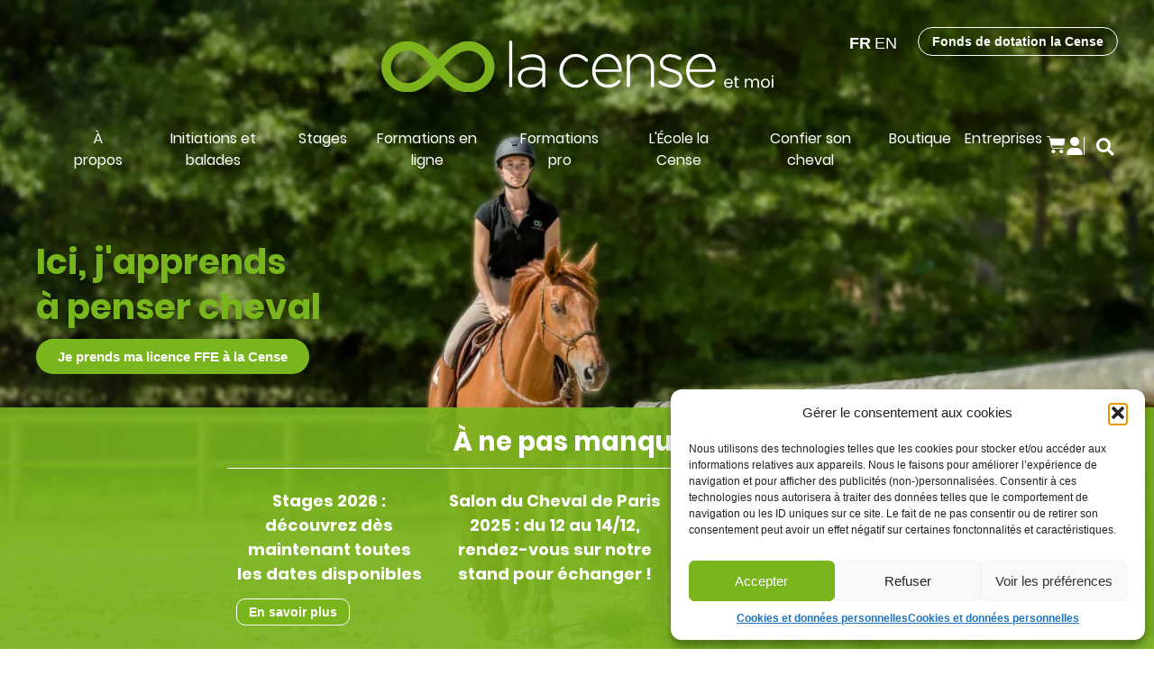

--- FILE ---
content_type: text/html; charset=UTF-8
request_url: https://lacense.com/
body_size: 37217
content:
<!DOCTYPE html>
<html lang="fr-FR">
<head>
	<meta charset="UTF-8">
		<meta name='robots' content='index, follow, max-image-preview:large, max-snippet:-1, max-video-preview:-1' />
	<style>img:is([sizes="auto" i], [sizes^="auto," i]) { contain-intrinsic-size: 3000px 1500px }</style>
	<meta name="uri-translation" content="on" />
	<!-- This site is optimized with the Yoast SEO plugin v26.1.1 - https://yoast.com/wordpress/plugins/seo/ -->
	<title>Accueil - Haras de La Cense</title>
	<link rel="canonical" href="https://lacense.com/" />
	<meta property="og:locale" content="fr_FR" />
	<meta property="og:type" content="website" />
	<meta property="og:title" content="Accueil - Haras de La Cense" />
	<meta property="og:description" content="Ici, j&#8217;apprends à penser cheval Je prends ma licence FFE à la Cense À ne pas manquer Stages 2026 : découvrez dès maintenant toutes les dates disponibles En savoir plus Salon du Cheval de Paris 2025 : du 12 au 14/12, rendez-vous sur notre stand pour échanger ! Découvrir nos stages Je choisis un stage [&hellip;]" />
	<meta property="og:url" content="https://lacense.com/" />
	<meta property="og:site_name" content="Haras de La Cense" />
	<meta property="article:publisher" content="https://www.facebook.com/Haras.LaCense.Fanpage/" />
	<meta property="article:modified_time" content="2025-11-05T08:30:58+00:00" />
	<meta property="og:image" content="https://lacense.com/wp-content/uploads/2024/06/cbeguide.png" />
	<meta name="twitter:card" content="summary_large_image" />
	<meta name="twitter:site" content="@harasdelacense" />
	<script type="application/ld+json" class="yoast-schema-graph">{"@context":"https://schema.org","@graph":[{"@type":"WebPage","@id":"https://lacense.com/","url":"https://lacense.com/","name":"Accueil - Haras de La Cense","isPartOf":{"@id":"https://lacense-rc2.hidora.com/#website"},"about":{"@id":"https://lacense-rc2.hidora.com/#organization"},"primaryImageOfPage":{"@id":"https://lacense.com/#primaryimage"},"image":{"@id":"https://lacense.com/#primaryimage"},"thumbnailUrl":"https://lacense.com/wp-content/uploads/2024/06/cbeguide.png","datePublished":"2023-05-09T17:01:12+00:00","dateModified":"2025-11-05T08:30:58+00:00","breadcrumb":{"@id":"https://lacense.com/#breadcrumb"},"inLanguage":"fr-FR","potentialAction":[{"@type":"ReadAction","target":["https://lacense.com/"]}]},{"@type":"ImageObject","inLanguage":"fr-FR","@id":"https://lacense.com/#primaryimage","url":"https://lacense.com/wp-content/uploads/2024/06/cbeguide.png","contentUrl":"https://lacense.com/wp-content/uploads/2024/06/cbeguide.png","width":559,"height":323},{"@type":"BreadcrumbList","@id":"https://lacense.com/#breadcrumb","itemListElement":[{"@type":"ListItem","position":1,"name":"Accueil"}]},{"@type":"WebSite","@id":"https://lacense-rc2.hidora.com/#website","url":"https://lacense-rc2.hidora.com/","name":"Haras de La Cense","description":"Think Nature, Act Respectfully","publisher":{"@id":"https://lacense-rc2.hidora.com/#organization"},"potentialAction":[{"@type":"SearchAction","target":{"@type":"EntryPoint","urlTemplate":"https://lacense-rc2.hidora.com/?s={search_term_string}"},"query-input":{"@type":"PropertyValueSpecification","valueRequired":true,"valueName":"search_term_string"}}],"inLanguage":"fr-FR"},{"@type":"Organization","@id":"https://lacense-rc2.hidora.com/#organization","name":"Haras de La Cense","url":"https://lacense-rc2.hidora.com/","logo":{"@type":"ImageObject","inLanguage":"fr-FR","@id":"https://lacense-rc2.hidora.com/#/schema/logo/image/","url":"https://lacense.com/wp-content/uploads/2023/05/logo-la-cense-version-noire.svg","contentUrl":"https://lacense.com/wp-content/uploads/2023/05/logo-la-cense-version-noire.svg","width":435,"height":56,"caption":"Haras de La Cense"},"image":{"@id":"https://lacense-rc2.hidora.com/#/schema/logo/image/"},"sameAs":["https://www.facebook.com/Haras.LaCense.Fanpage/","https://x.com/harasdelacense","https://www.instagram.com/harasdelacense/"]}]}</script>
	<!-- / Yoast SEO plugin. -->


<script>
window._wpemojiSettings = {"baseUrl":"https:\/\/s.w.org\/images\/core\/emoji\/16.0.1\/72x72\/","ext":".png","svgUrl":"https:\/\/s.w.org\/images\/core\/emoji\/16.0.1\/svg\/","svgExt":".svg","source":{"concatemoji":"https:\/\/lacense.com\/wp-includes\/js\/wp-emoji-release.min.js?ver=6.8.3"}};
/*! This file is auto-generated */
!function(s,n){var o,i,e;function c(e){try{var t={supportTests:e,timestamp:(new Date).valueOf()};sessionStorage.setItem(o,JSON.stringify(t))}catch(e){}}function p(e,t,n){e.clearRect(0,0,e.canvas.width,e.canvas.height),e.fillText(t,0,0);var t=new Uint32Array(e.getImageData(0,0,e.canvas.width,e.canvas.height).data),a=(e.clearRect(0,0,e.canvas.width,e.canvas.height),e.fillText(n,0,0),new Uint32Array(e.getImageData(0,0,e.canvas.width,e.canvas.height).data));return t.every(function(e,t){return e===a[t]})}function u(e,t){e.clearRect(0,0,e.canvas.width,e.canvas.height),e.fillText(t,0,0);for(var n=e.getImageData(16,16,1,1),a=0;a<n.data.length;a++)if(0!==n.data[a])return!1;return!0}function f(e,t,n,a){switch(t){case"flag":return n(e,"\ud83c\udff3\ufe0f\u200d\u26a7\ufe0f","\ud83c\udff3\ufe0f\u200b\u26a7\ufe0f")?!1:!n(e,"\ud83c\udde8\ud83c\uddf6","\ud83c\udde8\u200b\ud83c\uddf6")&&!n(e,"\ud83c\udff4\udb40\udc67\udb40\udc62\udb40\udc65\udb40\udc6e\udb40\udc67\udb40\udc7f","\ud83c\udff4\u200b\udb40\udc67\u200b\udb40\udc62\u200b\udb40\udc65\u200b\udb40\udc6e\u200b\udb40\udc67\u200b\udb40\udc7f");case"emoji":return!a(e,"\ud83e\udedf")}return!1}function g(e,t,n,a){var r="undefined"!=typeof WorkerGlobalScope&&self instanceof WorkerGlobalScope?new OffscreenCanvas(300,150):s.createElement("canvas"),o=r.getContext("2d",{willReadFrequently:!0}),i=(o.textBaseline="top",o.font="600 32px Arial",{});return e.forEach(function(e){i[e]=t(o,e,n,a)}),i}function t(e){var t=s.createElement("script");t.src=e,t.defer=!0,s.head.appendChild(t)}"undefined"!=typeof Promise&&(o="wpEmojiSettingsSupports",i=["flag","emoji"],n.supports={everything:!0,everythingExceptFlag:!0},e=new Promise(function(e){s.addEventListener("DOMContentLoaded",e,{once:!0})}),new Promise(function(t){var n=function(){try{var e=JSON.parse(sessionStorage.getItem(o));if("object"==typeof e&&"number"==typeof e.timestamp&&(new Date).valueOf()<e.timestamp+604800&&"object"==typeof e.supportTests)return e.supportTests}catch(e){}return null}();if(!n){if("undefined"!=typeof Worker&&"undefined"!=typeof OffscreenCanvas&&"undefined"!=typeof URL&&URL.createObjectURL&&"undefined"!=typeof Blob)try{var e="postMessage("+g.toString()+"("+[JSON.stringify(i),f.toString(),p.toString(),u.toString()].join(",")+"));",a=new Blob([e],{type:"text/javascript"}),r=new Worker(URL.createObjectURL(a),{name:"wpTestEmojiSupports"});return void(r.onmessage=function(e){c(n=e.data),r.terminate(),t(n)})}catch(e){}c(n=g(i,f,p,u))}t(n)}).then(function(e){for(var t in e)n.supports[t]=e[t],n.supports.everything=n.supports.everything&&n.supports[t],"flag"!==t&&(n.supports.everythingExceptFlag=n.supports.everythingExceptFlag&&n.supports[t]);n.supports.everythingExceptFlag=n.supports.everythingExceptFlag&&!n.supports.flag,n.DOMReady=!1,n.readyCallback=function(){n.DOMReady=!0}}).then(function(){return e}).then(function(){var e;n.supports.everything||(n.readyCallback(),(e=n.source||{}).concatemoji?t(e.concatemoji):e.wpemoji&&e.twemoji&&(t(e.twemoji),t(e.wpemoji)))}))}((window,document),window._wpemojiSettings);
</script>
<link rel='stylesheet' id='woocommerce-smart-coupons-available-coupons-block-css' href='https://lacense.com/wp-content/plugins/woocommerce-smart-coupons/blocks/build/style-woocommerce-smart-coupons-available-coupons-block.css?ver=9.10.0' media='all' />
<link rel='stylesheet' id='wp-components-css' href='https://lacense.com/wp-includes/css/dist/components/style.min.css?ver=6.8.3' media='all' />
<link rel='stylesheet' id='woocommerce-smart-coupons-send-coupon-form-block-css' href='https://lacense.com/wp-content/plugins/woocommerce-smart-coupons/blocks/build/style-woocommerce-smart-coupons-send-coupon-form-block.css?ver=9.10.0' media='all' />
<style id='wp-emoji-styles-inline-css'>

	img.wp-smiley, img.emoji {
		display: inline !important;
		border: none !important;
		box-shadow: none !important;
		height: 1em !important;
		width: 1em !important;
		margin: 0 0.07em !important;
		vertical-align: -0.1em !important;
		background: none !important;
		padding: 0 !important;
	}
</style>
<style id='global-styles-inline-css'>
:root{--wp--preset--aspect-ratio--square: 1;--wp--preset--aspect-ratio--4-3: 4/3;--wp--preset--aspect-ratio--3-4: 3/4;--wp--preset--aspect-ratio--3-2: 3/2;--wp--preset--aspect-ratio--2-3: 2/3;--wp--preset--aspect-ratio--16-9: 16/9;--wp--preset--aspect-ratio--9-16: 9/16;--wp--preset--color--black: #000000;--wp--preset--color--cyan-bluish-gray: #abb8c3;--wp--preset--color--white: #ffffff;--wp--preset--color--pale-pink: #f78da7;--wp--preset--color--vivid-red: #cf2e2e;--wp--preset--color--luminous-vivid-orange: #ff6900;--wp--preset--color--luminous-vivid-amber: #fcb900;--wp--preset--color--light-green-cyan: #7bdcb5;--wp--preset--color--vivid-green-cyan: #00d084;--wp--preset--color--pale-cyan-blue: #8ed1fc;--wp--preset--color--vivid-cyan-blue: #0693e3;--wp--preset--color--vivid-purple: #9b51e0;--wp--preset--gradient--vivid-cyan-blue-to-vivid-purple: linear-gradient(135deg,rgba(6,147,227,1) 0%,rgb(155,81,224) 100%);--wp--preset--gradient--light-green-cyan-to-vivid-green-cyan: linear-gradient(135deg,rgb(122,220,180) 0%,rgb(0,208,130) 100%);--wp--preset--gradient--luminous-vivid-amber-to-luminous-vivid-orange: linear-gradient(135deg,rgba(252,185,0,1) 0%,rgba(255,105,0,1) 100%);--wp--preset--gradient--luminous-vivid-orange-to-vivid-red: linear-gradient(135deg,rgba(255,105,0,1) 0%,rgb(207,46,46) 100%);--wp--preset--gradient--very-light-gray-to-cyan-bluish-gray: linear-gradient(135deg,rgb(238,238,238) 0%,rgb(169,184,195) 100%);--wp--preset--gradient--cool-to-warm-spectrum: linear-gradient(135deg,rgb(74,234,220) 0%,rgb(151,120,209) 20%,rgb(207,42,186) 40%,rgb(238,44,130) 60%,rgb(251,105,98) 80%,rgb(254,248,76) 100%);--wp--preset--gradient--blush-light-purple: linear-gradient(135deg,rgb(255,206,236) 0%,rgb(152,150,240) 100%);--wp--preset--gradient--blush-bordeaux: linear-gradient(135deg,rgb(254,205,165) 0%,rgb(254,45,45) 50%,rgb(107,0,62) 100%);--wp--preset--gradient--luminous-dusk: linear-gradient(135deg,rgb(255,203,112) 0%,rgb(199,81,192) 50%,rgb(65,88,208) 100%);--wp--preset--gradient--pale-ocean: linear-gradient(135deg,rgb(255,245,203) 0%,rgb(182,227,212) 50%,rgb(51,167,181) 100%);--wp--preset--gradient--electric-grass: linear-gradient(135deg,rgb(202,248,128) 0%,rgb(113,206,126) 100%);--wp--preset--gradient--midnight: linear-gradient(135deg,rgb(2,3,129) 0%,rgb(40,116,252) 100%);--wp--preset--font-size--small: 13px;--wp--preset--font-size--medium: 20px;--wp--preset--font-size--large: 36px;--wp--preset--font-size--x-large: 42px;--wp--preset--spacing--20: 0.44rem;--wp--preset--spacing--30: 0.67rem;--wp--preset--spacing--40: 1rem;--wp--preset--spacing--50: 1.5rem;--wp--preset--spacing--60: 2.25rem;--wp--preset--spacing--70: 3.38rem;--wp--preset--spacing--80: 5.06rem;--wp--preset--shadow--natural: 6px 6px 9px rgba(0, 0, 0, 0.2);--wp--preset--shadow--deep: 12px 12px 50px rgba(0, 0, 0, 0.4);--wp--preset--shadow--sharp: 6px 6px 0px rgba(0, 0, 0, 0.2);--wp--preset--shadow--outlined: 6px 6px 0px -3px rgba(255, 255, 255, 1), 6px 6px rgba(0, 0, 0, 1);--wp--preset--shadow--crisp: 6px 6px 0px rgba(0, 0, 0, 1);}:root { --wp--style--global--content-size: 800px;--wp--style--global--wide-size: 1200px; }:where(body) { margin: 0; }.wp-site-blocks > .alignleft { float: left; margin-right: 2em; }.wp-site-blocks > .alignright { float: right; margin-left: 2em; }.wp-site-blocks > .aligncenter { justify-content: center; margin-left: auto; margin-right: auto; }:where(.wp-site-blocks) > * { margin-block-start: 24px; margin-block-end: 0; }:where(.wp-site-blocks) > :first-child { margin-block-start: 0; }:where(.wp-site-blocks) > :last-child { margin-block-end: 0; }:root { --wp--style--block-gap: 24px; }:root :where(.is-layout-flow) > :first-child{margin-block-start: 0;}:root :where(.is-layout-flow) > :last-child{margin-block-end: 0;}:root :where(.is-layout-flow) > *{margin-block-start: 24px;margin-block-end: 0;}:root :where(.is-layout-constrained) > :first-child{margin-block-start: 0;}:root :where(.is-layout-constrained) > :last-child{margin-block-end: 0;}:root :where(.is-layout-constrained) > *{margin-block-start: 24px;margin-block-end: 0;}:root :where(.is-layout-flex){gap: 24px;}:root :where(.is-layout-grid){gap: 24px;}.is-layout-flow > .alignleft{float: left;margin-inline-start: 0;margin-inline-end: 2em;}.is-layout-flow > .alignright{float: right;margin-inline-start: 2em;margin-inline-end: 0;}.is-layout-flow > .aligncenter{margin-left: auto !important;margin-right: auto !important;}.is-layout-constrained > .alignleft{float: left;margin-inline-start: 0;margin-inline-end: 2em;}.is-layout-constrained > .alignright{float: right;margin-inline-start: 2em;margin-inline-end: 0;}.is-layout-constrained > .aligncenter{margin-left: auto !important;margin-right: auto !important;}.is-layout-constrained > :where(:not(.alignleft):not(.alignright):not(.alignfull)){max-width: var(--wp--style--global--content-size);margin-left: auto !important;margin-right: auto !important;}.is-layout-constrained > .alignwide{max-width: var(--wp--style--global--wide-size);}body .is-layout-flex{display: flex;}.is-layout-flex{flex-wrap: wrap;align-items: center;}.is-layout-flex > :is(*, div){margin: 0;}body .is-layout-grid{display: grid;}.is-layout-grid > :is(*, div){margin: 0;}body{padding-top: 0px;padding-right: 0px;padding-bottom: 0px;padding-left: 0px;}a:where(:not(.wp-element-button)){text-decoration: underline;}:root :where(.wp-element-button, .wp-block-button__link){background-color: #32373c;border-width: 0;color: #fff;font-family: inherit;font-size: inherit;line-height: inherit;padding: calc(0.667em + 2px) calc(1.333em + 2px);text-decoration: none;}.has-black-color{color: var(--wp--preset--color--black) !important;}.has-cyan-bluish-gray-color{color: var(--wp--preset--color--cyan-bluish-gray) !important;}.has-white-color{color: var(--wp--preset--color--white) !important;}.has-pale-pink-color{color: var(--wp--preset--color--pale-pink) !important;}.has-vivid-red-color{color: var(--wp--preset--color--vivid-red) !important;}.has-luminous-vivid-orange-color{color: var(--wp--preset--color--luminous-vivid-orange) !important;}.has-luminous-vivid-amber-color{color: var(--wp--preset--color--luminous-vivid-amber) !important;}.has-light-green-cyan-color{color: var(--wp--preset--color--light-green-cyan) !important;}.has-vivid-green-cyan-color{color: var(--wp--preset--color--vivid-green-cyan) !important;}.has-pale-cyan-blue-color{color: var(--wp--preset--color--pale-cyan-blue) !important;}.has-vivid-cyan-blue-color{color: var(--wp--preset--color--vivid-cyan-blue) !important;}.has-vivid-purple-color{color: var(--wp--preset--color--vivid-purple) !important;}.has-black-background-color{background-color: var(--wp--preset--color--black) !important;}.has-cyan-bluish-gray-background-color{background-color: var(--wp--preset--color--cyan-bluish-gray) !important;}.has-white-background-color{background-color: var(--wp--preset--color--white) !important;}.has-pale-pink-background-color{background-color: var(--wp--preset--color--pale-pink) !important;}.has-vivid-red-background-color{background-color: var(--wp--preset--color--vivid-red) !important;}.has-luminous-vivid-orange-background-color{background-color: var(--wp--preset--color--luminous-vivid-orange) !important;}.has-luminous-vivid-amber-background-color{background-color: var(--wp--preset--color--luminous-vivid-amber) !important;}.has-light-green-cyan-background-color{background-color: var(--wp--preset--color--light-green-cyan) !important;}.has-vivid-green-cyan-background-color{background-color: var(--wp--preset--color--vivid-green-cyan) !important;}.has-pale-cyan-blue-background-color{background-color: var(--wp--preset--color--pale-cyan-blue) !important;}.has-vivid-cyan-blue-background-color{background-color: var(--wp--preset--color--vivid-cyan-blue) !important;}.has-vivid-purple-background-color{background-color: var(--wp--preset--color--vivid-purple) !important;}.has-black-border-color{border-color: var(--wp--preset--color--black) !important;}.has-cyan-bluish-gray-border-color{border-color: var(--wp--preset--color--cyan-bluish-gray) !important;}.has-white-border-color{border-color: var(--wp--preset--color--white) !important;}.has-pale-pink-border-color{border-color: var(--wp--preset--color--pale-pink) !important;}.has-vivid-red-border-color{border-color: var(--wp--preset--color--vivid-red) !important;}.has-luminous-vivid-orange-border-color{border-color: var(--wp--preset--color--luminous-vivid-orange) !important;}.has-luminous-vivid-amber-border-color{border-color: var(--wp--preset--color--luminous-vivid-amber) !important;}.has-light-green-cyan-border-color{border-color: var(--wp--preset--color--light-green-cyan) !important;}.has-vivid-green-cyan-border-color{border-color: var(--wp--preset--color--vivid-green-cyan) !important;}.has-pale-cyan-blue-border-color{border-color: var(--wp--preset--color--pale-cyan-blue) !important;}.has-vivid-cyan-blue-border-color{border-color: var(--wp--preset--color--vivid-cyan-blue) !important;}.has-vivid-purple-border-color{border-color: var(--wp--preset--color--vivid-purple) !important;}.has-vivid-cyan-blue-to-vivid-purple-gradient-background{background: var(--wp--preset--gradient--vivid-cyan-blue-to-vivid-purple) !important;}.has-light-green-cyan-to-vivid-green-cyan-gradient-background{background: var(--wp--preset--gradient--light-green-cyan-to-vivid-green-cyan) !important;}.has-luminous-vivid-amber-to-luminous-vivid-orange-gradient-background{background: var(--wp--preset--gradient--luminous-vivid-amber-to-luminous-vivid-orange) !important;}.has-luminous-vivid-orange-to-vivid-red-gradient-background{background: var(--wp--preset--gradient--luminous-vivid-orange-to-vivid-red) !important;}.has-very-light-gray-to-cyan-bluish-gray-gradient-background{background: var(--wp--preset--gradient--very-light-gray-to-cyan-bluish-gray) !important;}.has-cool-to-warm-spectrum-gradient-background{background: var(--wp--preset--gradient--cool-to-warm-spectrum) !important;}.has-blush-light-purple-gradient-background{background: var(--wp--preset--gradient--blush-light-purple) !important;}.has-blush-bordeaux-gradient-background{background: var(--wp--preset--gradient--blush-bordeaux) !important;}.has-luminous-dusk-gradient-background{background: var(--wp--preset--gradient--luminous-dusk) !important;}.has-pale-ocean-gradient-background{background: var(--wp--preset--gradient--pale-ocean) !important;}.has-electric-grass-gradient-background{background: var(--wp--preset--gradient--electric-grass) !important;}.has-midnight-gradient-background{background: var(--wp--preset--gradient--midnight) !important;}.has-small-font-size{font-size: var(--wp--preset--font-size--small) !important;}.has-medium-font-size{font-size: var(--wp--preset--font-size--medium) !important;}.has-large-font-size{font-size: var(--wp--preset--font-size--large) !important;}.has-x-large-font-size{font-size: var(--wp--preset--font-size--x-large) !important;}
:root :where(.wp-block-pullquote){font-size: 1.5em;line-height: 1.6;}
</style>
<link rel='stylesheet' id='woocommerce-layout-css' href='https://lacense.com/wp-content/plugins/woocommerce/assets/css/woocommerce-layout.css?ver=10.3.3' media='all' />
<link rel='stylesheet' id='woocommerce-smallscreen-css' href='https://lacense.com/wp-content/plugins/woocommerce/assets/css/woocommerce-smallscreen.css?ver=10.3.3' media='only screen and (max-width: 768px)' />
<link rel='stylesheet' id='woocommerce-general-css' href='https://lacense.com/wp-content/plugins/woocommerce/assets/css/woocommerce.css?ver=10.3.3' media='all' />
<style id='woocommerce-inline-inline-css'>
.woocommerce form .form-row .required { visibility: visible; }
</style>
<link rel='stylesheet' id='cmplz-general-css' href='https://lacense.com/wp-content/plugins/complianz-gdpr/assets/css/cookieblocker.min.css?ver=1760539238' media='all' />
<link rel='stylesheet' id='brands-styles-css' href='https://lacense.com/wp-content/plugins/woocommerce/assets/css/brands.css?ver=10.3.3' media='all' />
<link rel='stylesheet' id='hello-elementor-css' href='https://lacense.com/wp-content/themes/hello-elementor/style.min.css?ver=3.3.0' media='all' />
<link rel='stylesheet' id='hello-elementor-theme-style-css' href='https://lacense.com/wp-content/themes/hello-elementor/theme.min.css?ver=3.3.0' media='all' />
<link rel='stylesheet' id='hello-elementor-header-footer-css' href='https://lacense.com/wp-content/themes/hello-elementor/header-footer.min.css?ver=3.3.0' media='all' />
<link rel='stylesheet' id='elementor-frontend-css' href='https://lacense.com/wp-content/plugins/elementor/assets/css/frontend.min.css?ver=3.32.4' media='all' />
<link rel='stylesheet' id='widget-image-css' href='https://lacense.com/wp-content/plugins/elementor/assets/css/widget-image.min.css?ver=3.32.4' media='all' />
<link rel='stylesheet' id='widget-woocommerce-menu-cart-css' href='https://lacense.com/wp-content/plugins/elementor-pro/assets/css/widget-woocommerce-menu-cart.min.css?ver=3.29.2' media='all' />
<link rel='stylesheet' id='widget-search-form-css' href='https://lacense.com/wp-content/plugins/elementor-pro/assets/css/widget-search-form.min.css?ver=3.29.2' media='all' />
<link rel='stylesheet' id='elementor-icons-shared-0-css' href='https://lacense.com/wp-content/plugins/elementor/assets/lib/font-awesome/css/fontawesome.min.css?ver=5.15.3' media='all' />
<link rel='stylesheet' id='elementor-icons-fa-solid-css' href='https://lacense.com/wp-content/plugins/elementor/assets/lib/font-awesome/css/solid.min.css?ver=5.15.3' media='all' />
<link rel='stylesheet' id='widget-nav-menu-css' href='https://lacense.com/wp-content/plugins/elementor-pro/assets/css/widget-nav-menu.min.css?ver=3.29.2' media='all' />
<link rel='stylesheet' id='widget-social-icons-css' href='https://lacense.com/wp-content/plugins/elementor/assets/css/widget-social-icons.min.css?ver=3.32.4' media='all' />
<link rel='stylesheet' id='e-apple-webkit-css' href='https://lacense.com/wp-content/plugins/elementor/assets/css/conditionals/apple-webkit.min.css?ver=3.32.4' media='all' />
<link rel='stylesheet' id='e-animation-fadeInDown-css' href='https://lacense.com/wp-content/plugins/elementor/assets/lib/animations/styles/fadeInDown.min.css?ver=3.32.4' media='all' />
<link rel='stylesheet' id='e-popup-css' href='https://lacense.com/wp-content/plugins/elementor-pro/assets/css/conditionals/popup.min.css?ver=3.29.2' media='all' />
<link rel='stylesheet' id='elementor-icons-css' href='https://lacense.com/wp-content/plugins/elementor/assets/lib/eicons/css/elementor-icons.min.css?ver=5.44.0' media='all' />
<link rel='stylesheet' id='elementor-post-800057-css' href='https://lacense.com/wp-content/uploads/elementor/css/post-800057.css?ver=1763163021' media='all' />
<link rel='stylesheet' id='widget-heading-css' href='https://lacense.com/wp-content/plugins/elementor/assets/css/widget-heading.min.css?ver=3.32.4' media='all' />
<link rel='stylesheet' id='e-motion-fx-css' href='https://lacense.com/wp-content/plugins/elementor-pro/assets/css/modules/motion-fx.min.css?ver=3.29.2' media='all' />
<link rel='stylesheet' id='widget-toggle-css' href='https://lacense.com/wp-content/plugins/elementor/assets/css/widget-toggle.min.css?ver=3.32.4' media='all' />
<link rel='stylesheet' id='swiper-css' href='https://lacense.com/wp-content/plugins/elementor/assets/lib/swiper/v8/css/swiper.min.css?ver=8.4.5' media='all' />
<link rel='stylesheet' id='e-swiper-css' href='https://lacense.com/wp-content/plugins/elementor/assets/css/conditionals/e-swiper.min.css?ver=3.32.4' media='all' />
<link rel='stylesheet' id='widget-loop-common-css' href='https://lacense.com/wp-content/plugins/elementor-pro/assets/css/widget-loop-common.min.css?ver=3.29.2' media='all' />
<link rel='stylesheet' id='widget-loop-carousel-css' href='https://lacense.com/wp-content/plugins/elementor-pro/assets/css/widget-loop-carousel.min.css?ver=3.29.2' media='all' />
<link rel='stylesheet' id='elementor-post-800015-css' href='https://lacense.com/wp-content/uploads/elementor/css/post-800015.css?ver=1763163069' media='all' />
<link rel='stylesheet' id='elementor-post-801646-css' href='https://lacense.com/wp-content/uploads/elementor/css/post-801646.css?ver=1763163022' media='all' />
<link rel='stylesheet' id='pmw-public-elementor-fix-css' href='https://lacense.com/wp-content/plugins/pixel-manager-pro-for-woocommerce/css/public/elementor-fix.css?ver=1.49.2' media='all' />
<link rel='stylesheet' id='hello-elementor-child-style-css' href='https://lacense.com/wp-content/themes/hello-theme-child-master/style.css?ver=2.0.0' media='all' />
<link rel='stylesheet' id='elementor-icons-fa-brands-css' href='https://lacense.com/wp-content/plugins/elementor/assets/lib/font-awesome/css/brands.min.css?ver=5.15.3' media='all' />
<script src="https://lacense.com/wp-includes/js/jquery/jquery.min.js?ver=3.7.1" id="jquery-core-js"></script>
<script src="https://lacense.com/wp-includes/js/jquery/jquery-migrate.min.js?ver=3.4.1" id="jquery-migrate-js"></script>
<script src="https://lacense.com/wp-content/plugins/woocommerce/assets/js/jquery-blockui/jquery.blockUI.min.js?ver=2.7.0-wc.10.3.3" id="wc-jquery-blockui-js" defer data-wp-strategy="defer"></script>
<script id="wc-add-to-cart-js-extra">
var wc_add_to_cart_params = {"ajax_url":"\/wp-admin\/admin-ajax.php","wc_ajax_url":"\/?wc-ajax=%%endpoint%%","i18n_view_cart":"Voir le panier","cart_url":"https:\/\/lacense.com\/panier\/","is_cart":"","cart_redirect_after_add":"no","gt_translate_keys":["i18n_view_cart",{"key":"cart_url","format":"url"}]};
</script>
<script src="https://lacense.com/wp-content/plugins/woocommerce/assets/js/frontend/add-to-cart.min.js?ver=10.3.3" id="wc-add-to-cart-js" defer data-wp-strategy="defer"></script>
<script src="https://lacense.com/wp-content/plugins/woocommerce/assets/js/js-cookie/js.cookie.min.js?ver=2.1.4-wc.10.3.3" id="wc-js-cookie-js" defer data-wp-strategy="defer"></script>
<script id="woocommerce-js-extra">
var woocommerce_params = {"ajax_url":"\/wp-admin\/admin-ajax.php","wc_ajax_url":"\/?wc-ajax=%%endpoint%%","i18n_password_show":"Afficher le mot de passe","i18n_password_hide":"Masquer le mot de passe"};
</script>
<script src="https://lacense.com/wp-content/plugins/woocommerce/assets/js/frontend/woocommerce.min.js?ver=10.3.3" id="woocommerce-js" defer data-wp-strategy="defer"></script>
<script src="https://lacense.com/wp-includes/js/dist/hooks.min.js?ver=4d63a3d491d11ffd8ac6" id="wp-hooks-js"></script>
<script id="wpm-js-extra">
var wpm = {"ajax_url":"https:\/\/lacense.com\/wp-admin\/admin-ajax.php","root":"https:\/\/lacense.com\/wp-json\/","nonce_wp_rest":"659a379599","nonce_ajax":"a260e3a967"};
</script>
<script src="https://lacense.com/wp-content/plugins/pixel-manager-pro-for-woocommerce/js/public/wpm-public__premium_only.p1.min.js?ver=1.49.2" id="wpm-js"></script>
<link rel="https://api.w.org/" href="https://lacense.com/wp-json/" /><link rel="alternate" title="JSON" type="application/json" href="https://lacense.com/wp-json/wp/v2/pages/800015" /><link rel="alternate" title="oEmbed (JSON)" type="application/json+oembed" href="https://lacense.com/wp-json/oembed/1.0/embed?url=https%3A%2F%2Flacense.com%2F" />
<link rel="alternate" title="oEmbed (XML)" type="text/xml+oembed" href="https://lacense.com/wp-json/oembed/1.0/embed?url=https%3A%2F%2Flacense.com%2F&#038;format=xml" />
			<style>.cmplz-hidden {
					display: none !important;
				}</style>	<noscript><style>.woocommerce-product-gallery{ opacity: 1 !important; }</style></noscript>
	<meta name="generator" content="Elementor 3.32.4; features: additional_custom_breakpoints; settings: css_print_method-external, google_font-disabled, font_display-swap">
<!-- Google tag (gtag.js) -->
<script type="text/plain" data-service="google-analytics" data-category="statistics" async data-cmplz-src="https://www.googletagmanager.com/gtag/js?id=G-VVFSVM2RK6"></script>
<script>
  window.dataLayer = window.dataLayer || [];
  function gtag(){dataLayer.push(arguments);}
  gtag('js', new Date());

  gtag('config', 'G-VVFSVM2RK6');
</script>

<!-- START Pixel Manager for WooCommerce -->

		<script>

			window.wpmDataLayer = window.wpmDataLayer || {};
			window.wpmDataLayer = Object.assign(window.wpmDataLayer, {"cart":{},"cart_item_keys":{},"version":{"number":"1.49.2","pro":true,"eligible_for_updates":true,"distro":"fms","beta":false,"show":true},"pixels":{"google":{"linker":{"settings":null},"user_id":false,"ads":{"conversion_ids":{"AW-972709888":"y4kTCLyI04EBEIDA6c8D"},"dynamic_remarketing":{"status":true,"id_type":"post_id","send_events_with_parent_ids":true},"google_business_vertical":"retail","phone_conversion_number":"","phone_conversion_label":""},"analytics":{"ga4":{"measurement_id":"G-VVFSVM2RK6","parameters":{},"mp_active":false,"debug_mode":false,"page_load_time_tracking":false},"id_type":"post_id"},"tag_id":"AW-972709888","tag_id_suppressed":[],"tag_gateway":{"measurement_path":""},"tcf_support":false,"consent_mode":{"is_active":true,"wait_for_update":500,"ads_data_redaction":false,"url_passthrough":true}},"facebook":{"pixel_id":"292347574549508","dynamic_remarketing":{"id_type":"post_id"},"capi":true,"advanced_matching":true,"exclusion_patterns":[],"fbevents_js_url":"https://connect.facebook.net/en_US/fbevents.js"}},"shop":{"list_name":"Front Page","list_id":"front_page","page_type":"front_page","currency":"EUR","selectors":{"addToCart":[],"beginCheckout":[]},"order_duplication_prevention":true,"view_item_list_trigger":{"test_mode":false,"background_color":"green","opacity":0.5,"repeat":true,"timeout":1000,"threshold":0.8},"variations_output":true,"session_active":false},"page":{"id":800015,"title":"Accueil","type":"page","categories":[],"parent":{"id":0,"title":"Accueil","type":"page","categories":[]}},"general":{"user_logged_in":false,"scroll_tracking_thresholds":[],"page_id":800015,"exclude_domains":[],"server_2_server":{"active":true,"ip_exclude_list":[],"pageview_event_s2s":{"is_active":false,"pixels":["facebook"]}},"consent_management":{"explicit_consent":true,"restricted_regions":["AT","BE","BG","CY","CZ","DE","DK","EE","ES","FI","FR","GR","HR","HU","IE","IT","LT","LU","LV","MT","NL","PL","PT","RO","SE","SI","SK"]},"lazy_load_pmw":false}});

		</script>

		
<!-- END Pixel Manager for WooCommerce -->
			<style>
				.e-con.e-parent:nth-of-type(n+4):not(.e-lazyloaded):not(.e-no-lazyload),
				.e-con.e-parent:nth-of-type(n+4):not(.e-lazyloaded):not(.e-no-lazyload) * {
					background-image: none !important;
				}
				@media screen and (max-height: 1024px) {
					.e-con.e-parent:nth-of-type(n+3):not(.e-lazyloaded):not(.e-no-lazyload),
					.e-con.e-parent:nth-of-type(n+3):not(.e-lazyloaded):not(.e-no-lazyload) * {
						background-image: none !important;
					}
				}
				@media screen and (max-height: 640px) {
					.e-con.e-parent:nth-of-type(n+2):not(.e-lazyloaded):not(.e-no-lazyload),
					.e-con.e-parent:nth-of-type(n+2):not(.e-lazyloaded):not(.e-no-lazyload) * {
						background-image: none !important;
					}
				}
			</style>
				<meta name="viewport" content="width=device-width, initial-scale=1.0, viewport-fit=cover" /></head>
<body data-cmplz=1 class="home wp-singular page-template page-template-elementor_canvas page page-id-800015 wp-embed-responsive wp-theme-hello-elementor wp-child-theme-hello-theme-child-master theme-hello-elementor woocommerce-no-js eio-default theme-default elementor-default elementor-template-canvas elementor-kit-800057 elementor-page elementor-page-800015">
			<div data-elementor-type="wp-page" data-elementor-id="800015" class="elementor elementor-800015" data-elementor-post-type="page">
				<div class="elementor-element elementor-element-b6dc252 e-con-full e-flex e-con e-parent" data-id="b6dc252" data-element_type="container" data-settings="{&quot;background_background&quot;:&quot;video&quot;,&quot;background_video_link&quot;:&quot;https:\/\/vimeo.com\/846310966?share=copy&amp;dnt=1&quot;,&quot;background_privacy_mode&quot;:&quot;yes&quot;}">
		<div class="elementor-background-video-container elementor-hidden-mobile" aria-hidden="true">
							<div class="elementor-background-video-embed"></div>
						</div>		<div class="elementor-element elementor-element-9a9d403 elementor-widget elementor-widget-template" data-id="9a9d403" data-element_type="widget" data-widget_type="template.default">
				<div class="elementor-widget-container">
							<div class="elementor-template">
					<header data-elementor-type="header" data-elementor-id="800116" class="elementor elementor-800116" data-elementor-post-type="elementor_library">
			<div class="elementor-element elementor-element-5fe475b e-con-full e-flex e-con e-parent" data-id="5fe475b" data-element_type="container">
		<div class="elementor-element elementor-element-ec06eba e-flex e-con-boxed e-con e-child" data-id="ec06eba" data-element_type="container" data-settings="{&quot;sticky&quot;:&quot;top&quot;,&quot;sticky_on&quot;:[&quot;tablet&quot;,&quot;mobile&quot;],&quot;sticky_offset&quot;:0,&quot;sticky_effects_offset&quot;:0,&quot;sticky_anchor_link_offset&quot;:0}">
					<div class="e-con-inner">
				<div class="elementor-element elementor-element-bb0936d elementor-absolute elementor-hidden-tablet elementor-hidden-mobile elementor-widget elementor-widget-button" data-id="bb0936d" data-element_type="widget" data-settings="{&quot;_position&quot;:&quot;absolute&quot;}" data-widget_type="button.default">
				<div class="elementor-widget-container">
									<div class="elementor-button-wrapper">
					<a class="elementor-button elementor-button-link elementor-size-sm" href="https://fondsdedotation-lacense.org/" target="_blank">
						<span class="elementor-button-content-wrapper">
									<span class="elementor-button-text">Fonds de dotation la Cense</span>
					</span>
					</a>
				</div>
								</div>
				</div>
				<div class="elementor-element elementor-element-ac57f3d elementor-absolute elementor-hidden-tablet elementor-hidden-mobile elementor-widget elementor-widget-shortcode" data-id="ac57f3d" data-element_type="widget" data-settings="{&quot;_position&quot;:&quot;absolute&quot;}" data-widget_type="shortcode.default">
				<div class="elementor-widget-container">
							<div class="elementor-shortcode"><div class="gtranslate_wrapper" id="gt-wrapper-38318624"></div></div>
						</div>
				</div>
				<div class="elementor-element elementor-element-f9ce2a1 elementor-hidden-desktop elementor-widget elementor-widget-button" data-id="f9ce2a1" data-element_type="widget" data-widget_type="button.default">
				<div class="elementor-widget-container">
									<div class="elementor-button-wrapper">
					<a class="elementor-button elementor-button-link elementor-size-sm" href="#elementor-action%3Aaction%3Dpopup%3Aopen%26settings%3DeyJpZCI6IjgwMTY0NiIsInRvZ2dsZSI6ZmFsc2V9">
						<span class="elementor-button-content-wrapper">
						<span class="elementor-button-icon">
				<svg xmlns="http://www.w3.org/2000/svg" xmlns:xlink="http://www.w3.org/1999/xlink" height="32px" id="Layer_1" style="enable-background:new 0 0 32 32;" viewBox="0 0 32 32" width="32px" xml:space="preserve">  <path d="M4,10h24c1.104,0,2-0.896,2-2s-0.896-2-2-2H4C2.896,6,2,6.896,2,8S2.896,10,4,10z M28,14H4c-1.104,0-2,0.896-2,2  s0.896,2,2,2h24c1.104,0,2-0.896,2-2S29.104,14,28,14z M28,22H4c-1.104,0-2,0.896-2,2s0.896,2,2,2h24c1.104,0,2-0.896,2-2  S29.104,22,28,22z"></path></svg>			</span>
								</span>
					</a>
				</div>
								</div>
				</div>
				<div class="elementor-element elementor-element-d5636ed logo elementor-widget elementor-widget-image" data-id="d5636ed" data-element_type="widget" data-widget_type="image.default">
				<div class="elementor-widget-container">
																<a href="/">
							<img decoding="async" width="435" height="56" src="https://lacense.com/wp-content/uploads/2023/05/logo-la-cense-version-noire.svg" class="attachment-full size-full wp-image-803068" alt="" />								</a>
															</div>
				</div>
				<div class="elementor-element elementor-element-fb027d4 logo elementor-widget elementor-widget-image" data-id="fb027d4" data-element_type="widget" data-widget_type="image.default">
				<div class="elementor-widget-container">
																<a href="/">
							<img decoding="async" width="435" height="56" src="https://lacense.com/wp-content/uploads/2023/05/logo-la-cense-et-moi.svg" class="attachment-full size-full wp-image-803057" alt="" />								</a>
															</div>
				</div>
					</div>
				</div>
		<div class="elementor-element elementor-element-2d2008c elementor-hidden-tablet elementor-hidden-mobile e-flex e-con-boxed e-con e-child" data-id="2d2008c" data-element_type="container" data-settings="{&quot;sticky&quot;:&quot;top&quot;,&quot;sticky_on&quot;:[&quot;desktop&quot;,&quot;tablet&quot;,&quot;mobile&quot;],&quot;sticky_offset&quot;:0,&quot;sticky_effects_offset&quot;:0,&quot;sticky_anchor_link_offset&quot;:0}">
					<div class="e-con-inner">
				<div class="elementor-element elementor-element-650c460 e-full_width e-n-menu-layout-horizontal e-n-menu-tablet elementor-widget elementor-widget-n-menu" data-id="650c460" data-element_type="widget" data-settings="{&quot;menu_items&quot;:[{&quot;item_title&quot;:&quot;\u00c0 propos&quot;,&quot;_id&quot;:&quot;a0662f2&quot;,&quot;item_link&quot;:{&quot;url&quot;:&quot;#&quot;,&quot;is_external&quot;:&quot;&quot;,&quot;nofollow&quot;:&quot;&quot;,&quot;custom_attributes&quot;:&quot;&quot;},&quot;item_dropdown_content&quot;:&quot;yes&quot;,&quot;item_icon&quot;:{&quot;value&quot;:&quot;&quot;,&quot;library&quot;:&quot;&quot;},&quot;item_icon_active&quot;:null,&quot;element_id&quot;:&quot;&quot;},{&quot;item_title&quot;:&quot;Initiations et balades&quot;,&quot;_id&quot;:&quot;83ac852&quot;,&quot;item_link&quot;:{&quot;url&quot;:&quot;https:\/\/lacense.com\/voir-toutes-les-activites\/&quot;,&quot;is_external&quot;:&quot;&quot;,&quot;nofollow&quot;:&quot;&quot;,&quot;custom_attributes&quot;:&quot;&quot;},&quot;item_dropdown_content&quot;:&quot;yes&quot;,&quot;item_icon&quot;:{&quot;value&quot;:&quot;&quot;,&quot;library&quot;:&quot;&quot;},&quot;item_icon_active&quot;:null,&quot;element_id&quot;:&quot;&quot;},{&quot;item_title&quot;:&quot;Stages&quot;,&quot;_id&quot;:&quot;ddf5ebf&quot;,&quot;item_link&quot;:{&quot;url&quot;:&quot;https:\/\/lacense.com\/voir-tous-les-stages\/&quot;,&quot;is_external&quot;:&quot;&quot;,&quot;nofollow&quot;:&quot;&quot;,&quot;custom_attributes&quot;:&quot;&quot;},&quot;item_dropdown_content&quot;:&quot;yes&quot;,&quot;item_icon&quot;:{&quot;value&quot;:&quot;&quot;,&quot;library&quot;:&quot;&quot;},&quot;item_icon_active&quot;:null,&quot;element_id&quot;:&quot;&quot;},{&quot;item_title&quot;:&quot;Formations en ligne&quot;,&quot;item_link&quot;:{&quot;url&quot;:&quot;https:\/\/lacense.com\/voir-toutes-les-formations\/&quot;,&quot;is_external&quot;:&quot;&quot;,&quot;nofollow&quot;:&quot;&quot;,&quot;custom_attributes&quot;:&quot;&quot;},&quot;item_dropdown_content&quot;:&quot;yes&quot;,&quot;_id&quot;:&quot;14ea697&quot;,&quot;item_icon&quot;:{&quot;value&quot;:&quot;&quot;,&quot;library&quot;:&quot;&quot;},&quot;item_icon_active&quot;:null,&quot;element_id&quot;:&quot;&quot;},{&quot;item_title&quot;:&quot;Formations pro&quot;,&quot;item_link&quot;:{&quot;url&quot;:&quot;https:\/\/lacense.com\/formations-pro-2\/&quot;,&quot;is_external&quot;:&quot;&quot;,&quot;nofollow&quot;:&quot;&quot;,&quot;custom_attributes&quot;:&quot;&quot;},&quot;item_dropdown_content&quot;:&quot;yes&quot;,&quot;_id&quot;:&quot;1d77fd0&quot;,&quot;item_icon&quot;:{&quot;value&quot;:&quot;&quot;,&quot;library&quot;:&quot;&quot;},&quot;item_icon_active&quot;:null,&quot;element_id&quot;:&quot;&quot;},{&quot;item_title&quot;:&quot;L&#039;\u00c9cole la Cense&quot;,&quot;item_link&quot;:{&quot;url&quot;:&quot;#&quot;,&quot;is_external&quot;:&quot;&quot;,&quot;nofollow&quot;:&quot;&quot;,&quot;custom_attributes&quot;:&quot;&quot;},&quot;item_dropdown_content&quot;:&quot;yes&quot;,&quot;_id&quot;:&quot;d3173af&quot;,&quot;item_icon&quot;:{&quot;value&quot;:&quot;&quot;,&quot;library&quot;:&quot;&quot;},&quot;item_icon_active&quot;:null,&quot;element_id&quot;:&quot;&quot;},{&quot;item_title&quot;:&quot;Confier son cheval&quot;,&quot;item_link&quot;:{&quot;url&quot;:&quot;https:\/\/lacense.com\/confier-cheval\/&quot;,&quot;is_external&quot;:&quot;&quot;,&quot;nofollow&quot;:&quot;&quot;,&quot;custom_attributes&quot;:&quot;&quot;},&quot;item_dropdown_content&quot;:&quot;yes&quot;,&quot;_id&quot;:&quot;29fb12c&quot;,&quot;item_icon&quot;:{&quot;value&quot;:&quot;&quot;,&quot;library&quot;:&quot;&quot;},&quot;item_icon_active&quot;:null,&quot;element_id&quot;:&quot;&quot;},{&quot;item_title&quot;:&quot;Boutique&quot;,&quot;item_link&quot;:{&quot;url&quot;:&quot;#&quot;,&quot;is_external&quot;:&quot;&quot;,&quot;nofollow&quot;:&quot;&quot;,&quot;custom_attributes&quot;:&quot;&quot;},&quot;item_dropdown_content&quot;:&quot;yes&quot;,&quot;_id&quot;:&quot;d33187c&quot;,&quot;item_icon&quot;:{&quot;value&quot;:&quot;&quot;,&quot;library&quot;:&quot;&quot;},&quot;item_icon_active&quot;:null,&quot;element_id&quot;:&quot;&quot;},{&quot;item_title&quot;:&quot;Entreprises&quot;,&quot;item_link&quot;:{&quot;url&quot;:&quot;\/entreprises\/&quot;,&quot;is_external&quot;:&quot;&quot;,&quot;nofollow&quot;:&quot;&quot;,&quot;custom_attributes&quot;:&quot;&quot;},&quot;item_dropdown_content&quot;:&quot;&quot;,&quot;_id&quot;:&quot;81b457d&quot;,&quot;item_icon&quot;:{&quot;value&quot;:&quot;&quot;,&quot;library&quot;:&quot;&quot;},&quot;item_icon_active&quot;:null,&quot;element_id&quot;:&quot;&quot;}],&quot;open_animation&quot;:&quot;fadeIn&quot;,&quot;item_position_horizontal_mobile&quot;:&quot;center&quot;,&quot;item_position_horizontal_tablet&quot;:&quot;center&quot;,&quot;menu_item_title_distance_from_content_mobile&quot;:{&quot;unit&quot;:&quot;px&quot;,&quot;size&quot;:0,&quot;sizes&quot;:[]},&quot;item_position_horizontal&quot;:&quot;start&quot;,&quot;menu_item_title_distance_from_content&quot;:{&quot;unit&quot;:&quot;px&quot;,&quot;size&quot;:&quot;&quot;,&quot;sizes&quot;:[]},&quot;content_width&quot;:&quot;full_width&quot;,&quot;item_layout&quot;:&quot;horizontal&quot;,&quot;open_on&quot;:&quot;hover&quot;,&quot;horizontal_scroll&quot;:&quot;disable&quot;,&quot;breakpoint_selector&quot;:&quot;tablet&quot;,&quot;menu_item_title_distance_from_content_tablet&quot;:{&quot;unit&quot;:&quot;px&quot;,&quot;size&quot;:&quot;&quot;,&quot;sizes&quot;:[]}}" data-widget_type="mega-menu.default">
				<div class="elementor-widget-container">
							<nav class="e-n-menu" data-widget-number="105" aria-label="Menu">
					<button class="e-n-menu-toggle" id="menu-toggle-105" aria-haspopup="true" aria-expanded="false" aria-controls="menubar-105" aria-label="Permuter le menu">
			<span class="e-n-menu-toggle-icon e-open">
				<i class="eicon-menu-bar"></i>			</span>
			<span class="e-n-menu-toggle-icon e-close">
				<i class="eicon-close"></i>			</span>
		</button>
					<div class="e-n-menu-wrapper" id="menubar-105" aria-labelledby="menu-toggle-105">
				<ul class="e-n-menu-heading">
								<li class="e-n-menu-item">
				<div id="e-n-menu-title-1051" class="e-n-menu-title e-anchor">
					<a class="e-n-menu-title-container e-focus e-link" href="#" aria-current="page">												<span class="e-n-menu-title-text">
							À propos						</span>
					</a>											<button id="e-n-menu-dropdown-icon-1051" class="e-n-menu-dropdown-icon e-focus" data-tab-index="1" aria-haspopup="true" aria-expanded="false" aria-controls="e-n-menu-content-1051" >
							<span class="e-n-menu-dropdown-icon-opened">
																<span class="elementor-screen-only">Fermer À propos</span>
							</span>
							<span class="e-n-menu-dropdown-icon-closed">
																<span class="elementor-screen-only">Ouvrir À propos</span>
							</span>
						</button>
									</div>
									<div class="e-n-menu-content">
						<div id="e-n-menu-content-1051" data-tab-index="1" aria-labelledby="e-n-menu-dropdown-icon-1051" class="elementor-element elementor-element-7ee8828 e-flex e-con-boxed e-con e-child" data-id="7ee8828" data-element_type="container" data-settings="{&quot;background_background&quot;:&quot;classic&quot;}">
					<div class="e-con-inner">
		<div class="elementor-element elementor-element-06ae347 e-flex e-con-boxed e-con e-child" data-id="06ae347" data-element_type="container">
					<div class="e-con-inner">
				<div class="elementor-element elementor-element-bdd245f elementor-position-left elementor-widget__width-initial elementor-view-default elementor-mobile-position-top elementor-widget elementor-widget-icon-box" data-id="bdd245f" data-element_type="widget" data-widget_type="icon-box.default">
				<div class="elementor-widget-container">
							<div class="elementor-icon-box-wrapper">

						<div class="elementor-icon-box-icon">
				<a href="https://lacense.com/decouvrir-la-cense/" class="elementor-icon" tabindex="-1" aria-label="Découvrir la Cense">
				<svg xmlns="http://www.w3.org/2000/svg" xmlns:xlink="http://www.w3.org/1999/xlink" width="20" height="20" viewBox="0 0 20 20"><defs><clipPath id="clip-path"><path id="Trac&#xE9;_148" data-name="Trac&#xE9; 148" d="M0,0H20V-20H0Z" fill="none"></path></clipPath></defs><g id="Fleche_menu" data-name="Fleche menu" transform="translate(0 20)"><g id="Groupe_126" data-name="Groupe 126" clip-path="url(#clip-path)"><g id="Groupe_125" data-name="Groupe 125" transform="translate(0 -10)"><path id="Trac&#xE9;_147" data-name="Trac&#xE9; 147" d="M0,0A10,10,0,0,1,10-10,10,10,0,0,1,20,0,10,10,0,0,1,10,10,10,10,0,0,1,0,0" fill="#79b51d"></path></g></g><g id="Groupe_127" data-name="Groupe 127" transform="translate(7.378 -15.313)"><path id="Trac&#xE9;_149" data-name="Trac&#xE9; 149" d="M0,0,4.869,5.313,0,10.626" fill="none" stroke="#fff" stroke-width="2"></path></g></g></svg>				</a>
			</div>
			
						<div class="elementor-icon-box-content">

									<p class="elementor-icon-box-title">
						<a href="https://lacense.com/decouvrir-la-cense/" >
							Découvrir la Cense						</a>
					</p>
				
									<p class="elementor-icon-box-description">
						Le premier centre de formation en équitation éthologique en France					</p>
				
			</div>
			
		</div>
						</div>
				</div>
				<div class="elementor-element elementor-element-0937724 elementor-position-left elementor-widget__width-initial elementor-view-default elementor-mobile-position-top elementor-widget elementor-widget-icon-box" data-id="0937724" data-element_type="widget" data-widget_type="icon-box.default">
				<div class="elementor-widget-container">
							<div class="elementor-icon-box-wrapper">

						<div class="elementor-icon-box-icon">
				<a href="https://lacense.com/principes-equitation-ethologique/" class="elementor-icon" tabindex="-1" aria-label="Les principes de l’équitation éthologique ">
				<svg xmlns="http://www.w3.org/2000/svg" xmlns:xlink="http://www.w3.org/1999/xlink" width="20" height="20" viewBox="0 0 20 20"><defs><clipPath id="clip-path"><path id="Trac&#xE9;_148" data-name="Trac&#xE9; 148" d="M0,0H20V-20H0Z" fill="none"></path></clipPath></defs><g id="Fleche_menu" data-name="Fleche menu" transform="translate(0 20)"><g id="Groupe_126" data-name="Groupe 126" clip-path="url(#clip-path)"><g id="Groupe_125" data-name="Groupe 125" transform="translate(0 -10)"><path id="Trac&#xE9;_147" data-name="Trac&#xE9; 147" d="M0,0A10,10,0,0,1,10-10,10,10,0,0,1,20,0,10,10,0,0,1,10,10,10,10,0,0,1,0,0" fill="#79b51d"></path></g></g><g id="Groupe_127" data-name="Groupe 127" transform="translate(7.378 -15.313)"><path id="Trac&#xE9;_149" data-name="Trac&#xE9; 149" d="M0,0,4.869,5.313,0,10.626" fill="none" stroke="#fff" stroke-width="2"></path></g></g></svg>				</a>
			</div>
			
						<div class="elementor-icon-box-content">

									<p class="elementor-icon-box-title">
						<a href="https://lacense.com/principes-equitation-ethologique/" >
							Les principes de l’équitation éthologique 						</a>
					</p>
				
									<p class="elementor-icon-box-description">
						Ses origines, son histoire, ses valeurs					</p>
				
			</div>
			
		</div>
						</div>
				</div>
				<div class="elementor-element elementor-element-476409e elementor-position-left elementor-widget__width-initial elementor-view-default elementor-mobile-position-top elementor-widget elementor-widget-icon-box" data-id="476409e" data-element_type="widget" data-widget_type="icon-box.default">
				<div class="elementor-widget-container">
							<div class="elementor-icon-box-wrapper">

						<div class="elementor-icon-box-icon">
				<a href="https://lacense.com/notre-equipe/" class="elementor-icon" tabindex="-1" aria-label="Notre équipe">
				<svg xmlns="http://www.w3.org/2000/svg" xmlns:xlink="http://www.w3.org/1999/xlink" width="20" height="20" viewBox="0 0 20 20"><defs><clipPath id="clip-path"><path id="Trac&#xE9;_148" data-name="Trac&#xE9; 148" d="M0,0H20V-20H0Z" fill="none"></path></clipPath></defs><g id="Fleche_menu" data-name="Fleche menu" transform="translate(0 20)"><g id="Groupe_126" data-name="Groupe 126" clip-path="url(#clip-path)"><g id="Groupe_125" data-name="Groupe 125" transform="translate(0 -10)"><path id="Trac&#xE9;_147" data-name="Trac&#xE9; 147" d="M0,0A10,10,0,0,1,10-10,10,10,0,0,1,20,0,10,10,0,0,1,10,10,10,10,0,0,1,0,0" fill="#79b51d"></path></g></g><g id="Groupe_127" data-name="Groupe 127" transform="translate(7.378 -15.313)"><path id="Trac&#xE9;_149" data-name="Trac&#xE9; 149" d="M0,0,4.869,5.313,0,10.626" fill="none" stroke="#fff" stroke-width="2"></path></g></g></svg>				</a>
			</div>
			
						<div class="elementor-icon-box-content">

									<p class="elementor-icon-box-title">
						<a href="https://lacense.com/notre-equipe/" >
							Notre équipe						</a>
					</p>
				
									<p class="elementor-icon-box-description">
						Des cavaliers-enseignants expérimentés et des professionnels à votre écoute					</p>
				
			</div>
			
		</div>
						</div>
				</div>
				<div class="elementor-element elementor-element-f233f3e elementor-position-left elementor-widget__width-initial elementor-view-default elementor-mobile-position-top elementor-widget elementor-widget-icon-box" data-id="f233f3e" data-element_type="widget" data-widget_type="icon-box.default">
				<div class="elementor-widget-container">
							<div class="elementor-icon-box-wrapper">

						<div class="elementor-icon-box-icon">
				<a href="https://lacense.com/fonds-de-dotation/" class="elementor-icon" tabindex="-1" aria-label="Notre Fonds de dotation">
				<svg xmlns="http://www.w3.org/2000/svg" xmlns:xlink="http://www.w3.org/1999/xlink" width="20" height="20" viewBox="0 0 20 20"><defs><clipPath id="clip-path"><path id="Trac&#xE9;_148" data-name="Trac&#xE9; 148" d="M0,0H20V-20H0Z" fill="none"></path></clipPath></defs><g id="Fleche_menu" data-name="Fleche menu" transform="translate(0 20)"><g id="Groupe_126" data-name="Groupe 126" clip-path="url(#clip-path)"><g id="Groupe_125" data-name="Groupe 125" transform="translate(0 -10)"><path id="Trac&#xE9;_147" data-name="Trac&#xE9; 147" d="M0,0A10,10,0,0,1,10-10,10,10,0,0,1,20,0,10,10,0,0,1,10,10,10,10,0,0,1,0,0" fill="#79b51d"></path></g></g><g id="Groupe_127" data-name="Groupe 127" transform="translate(7.378 -15.313)"><path id="Trac&#xE9;_149" data-name="Trac&#xE9; 149" d="M0,0,4.869,5.313,0,10.626" fill="none" stroke="#fff" stroke-width="2"></path></g></g></svg>				</a>
			</div>
			
						<div class="elementor-icon-box-content">

									<p class="elementor-icon-box-title">
						<a href="https://lacense.com/fonds-de-dotation/" >
							Notre Fonds de dotation						</a>
					</p>
				
									<p class="elementor-icon-box-description">
						Soutenez nos actions pour faire évoluer les pratiques et les consciences sur la relation entre l’être humain et le cheval					</p>
				
			</div>
			
		</div>
						</div>
				</div>
					</div>
				</div>
					</div>
				</div>
							</div>
							</li>
					<li class="e-n-menu-item">
				<div id="e-n-menu-title-1052" class="e-n-menu-title">
					<a class="e-n-menu-title-container e-focus e-link" href="https://lacense.com/voir-toutes-les-activites/">												<span class="e-n-menu-title-text">
							Initiations et balades						</span>
					</a>											<button id="e-n-menu-dropdown-icon-1052" class="e-n-menu-dropdown-icon e-focus" data-tab-index="2" aria-haspopup="true" aria-expanded="false" aria-controls="e-n-menu-content-1052" >
							<span class="e-n-menu-dropdown-icon-opened">
																<span class="elementor-screen-only">Fermer Initiations et balades</span>
							</span>
							<span class="e-n-menu-dropdown-icon-closed">
																<span class="elementor-screen-only">Ouvrir Initiations et balades</span>
							</span>
						</button>
									</div>
									<div class="e-n-menu-content">
						<div id="e-n-menu-content-1052" data-tab-index="2" aria-labelledby="e-n-menu-dropdown-icon-1052" class="elementor-element elementor-element-82f0a53 e-flex e-con-boxed e-con e-child" data-id="82f0a53" data-element_type="container" data-settings="{&quot;background_background&quot;:&quot;classic&quot;}">
					<div class="e-con-inner">
		<div class="elementor-element elementor-element-b5b2b2c e-flex e-con-boxed e-con e-child" data-id="b5b2b2c" data-element_type="container">
					<div class="e-con-inner">
				<div class="elementor-element elementor-element-bd2da45 elementor-position-left elementor-widget__width-initial elementor-view-default elementor-mobile-position-top elementor-widget elementor-widget-icon-box" data-id="bd2da45" data-element_type="widget" data-widget_type="icon-box.default">
				<div class="elementor-widget-container">
							<div class="elementor-icon-box-wrapper">

						<div class="elementor-icon-box-icon">
				<a href="https://lacense.com/balades/" class="elementor-icon" tabindex="-1" aria-label="Balades">
				<svg xmlns="http://www.w3.org/2000/svg" xmlns:xlink="http://www.w3.org/1999/xlink" width="20" height="20" viewBox="0 0 20 20"><defs><clipPath id="clip-path"><path id="Trac&#xE9;_148" data-name="Trac&#xE9; 148" d="M0,0H20V-20H0Z" fill="none"></path></clipPath></defs><g id="Fleche_menu" data-name="Fleche menu" transform="translate(0 20)"><g id="Groupe_126" data-name="Groupe 126" clip-path="url(#clip-path)"><g id="Groupe_125" data-name="Groupe 125" transform="translate(0 -10)"><path id="Trac&#xE9;_147" data-name="Trac&#xE9; 147" d="M0,0A10,10,0,0,1,10-10,10,10,0,0,1,20,0,10,10,0,0,1,10,10,10,10,0,0,1,0,0" fill="#79b51d"></path></g></g><g id="Groupe_127" data-name="Groupe 127" transform="translate(7.378 -15.313)"><path id="Trac&#xE9;_149" data-name="Trac&#xE9; 149" d="M0,0,4.869,5.313,0,10.626" fill="none" stroke="#fff" stroke-width="2"></path></g></g></svg>				</a>
			</div>
			
						<div class="elementor-icon-box-content">

									<p class="elementor-icon-box-title">
						<a href="https://lacense.com/balades/" >
							Balades						</a>
					</p>
				
									<p class="elementor-icon-box-description">
						Profitez de la nature quel que soit votre niveau équestre, en famille ou entre amis					</p>
				
			</div>
			
		</div>
						</div>
				</div>
				<div class="elementor-element elementor-element-739836f elementor-position-left elementor-widget__width-initial elementor-view-default elementor-mobile-position-top elementor-widget elementor-widget-icon-box" data-id="739836f" data-element_type="widget" data-widget_type="icon-box.default">
				<div class="elementor-widget-container">
							<div class="elementor-icon-box-wrapper">

						<div class="elementor-icon-box-icon">
				<a href="https://lacense.com/ateliers-enfants/" class="elementor-icon" tabindex="-1" aria-label="Ateliers pour enfants">
				<svg xmlns="http://www.w3.org/2000/svg" xmlns:xlink="http://www.w3.org/1999/xlink" width="20" height="20" viewBox="0 0 20 20"><defs><clipPath id="clip-path"><path id="Trac&#xE9;_148" data-name="Trac&#xE9; 148" d="M0,0H20V-20H0Z" fill="none"></path></clipPath></defs><g id="Fleche_menu" data-name="Fleche menu" transform="translate(0 20)"><g id="Groupe_126" data-name="Groupe 126" clip-path="url(#clip-path)"><g id="Groupe_125" data-name="Groupe 125" transform="translate(0 -10)"><path id="Trac&#xE9;_147" data-name="Trac&#xE9; 147" d="M0,0A10,10,0,0,1,10-10,10,10,0,0,1,20,0,10,10,0,0,1,10,10,10,10,0,0,1,0,0" fill="#79b51d"></path></g></g><g id="Groupe_127" data-name="Groupe 127" transform="translate(7.378 -15.313)"><path id="Trac&#xE9;_149" data-name="Trac&#xE9; 149" d="M0,0,4.869,5.313,0,10.626" fill="none" stroke="#fff" stroke-width="2"></path></g></g></svg>				</a>
			</div>
			
						<div class="elementor-icon-box-content">

									<p class="elementor-icon-box-title">
						<a href="https://lacense.com/ateliers-enfants/" >
							Ateliers pour enfants						</a>
					</p>
				
									<p class="elementor-icon-box-description">
						Des activités ludiques à pied et à poney					</p>
				
			</div>
			
		</div>
						</div>
				</div>
				<div class="elementor-element elementor-element-523b4d3 elementor-position-left elementor-widget__width-initial elementor-view-default elementor-mobile-position-top elementor-widget elementor-widget-icon-box" data-id="523b4d3" data-element_type="widget" data-widget_type="icon-box.default">
				<div class="elementor-widget-container">
							<div class="elementor-icon-box-wrapper">

						<div class="elementor-icon-box-icon">
				<a href="https://lacense.com/experiences/" class="elementor-icon" tabindex="-1" aria-label="Expériences">
				<svg xmlns="http://www.w3.org/2000/svg" xmlns:xlink="http://www.w3.org/1999/xlink" width="20" height="20" viewBox="0 0 20 20"><defs><clipPath id="clip-path"><path id="Trac&#xE9;_148" data-name="Trac&#xE9; 148" d="M0,0H20V-20H0Z" fill="none"></path></clipPath></defs><g id="Fleche_menu" data-name="Fleche menu" transform="translate(0 20)"><g id="Groupe_126" data-name="Groupe 126" clip-path="url(#clip-path)"><g id="Groupe_125" data-name="Groupe 125" transform="translate(0 -10)"><path id="Trac&#xE9;_147" data-name="Trac&#xE9; 147" d="M0,0A10,10,0,0,1,10-10,10,10,0,0,1,20,0,10,10,0,0,1,10,10,10,10,0,0,1,0,0" fill="#79b51d"></path></g></g><g id="Groupe_127" data-name="Groupe 127" transform="translate(7.378 -15.313)"><path id="Trac&#xE9;_149" data-name="Trac&#xE9; 149" d="M0,0,4.869,5.313,0,10.626" fill="none" stroke="#fff" stroke-width="2"></path></g></g></svg>				</a>
			</div>
			
						<div class="elementor-icon-box-content">

									<p class="elementor-icon-box-title">
						<a href="https://lacense.com/experiences/" >
							Expériences						</a>
					</p>
				
									<p class="elementor-icon-box-description">
						Découvrez l'équitation éthologique et le cheval à travers des moments uniques ouverts à tous					</p>
				
			</div>
			
		</div>
						</div>
				</div>
				<div class="elementor-element elementor-element-5ce4dcf elementor-position-left elementor-widget__width-initial elementor-view-default elementor-mobile-position-top elementor-widget elementor-widget-icon-box" data-id="5ce4dcf" data-element_type="widget" data-widget_type="icon-box.default">
				<div class="elementor-widget-container">
							<div class="elementor-icon-box-wrapper">

						<div class="elementor-icon-box-icon">
				<a href="https://lacense.com/immersions/" class="elementor-icon" tabindex="-1" aria-label="Immersions">
				<svg xmlns="http://www.w3.org/2000/svg" xmlns:xlink="http://www.w3.org/1999/xlink" width="20" height="20" viewBox="0 0 20 20"><defs><clipPath id="clip-path"><path id="Trac&#xE9;_148" data-name="Trac&#xE9; 148" d="M0,0H20V-20H0Z" fill="none"></path></clipPath></defs><g id="Fleche_menu" data-name="Fleche menu" transform="translate(0 20)"><g id="Groupe_126" data-name="Groupe 126" clip-path="url(#clip-path)"><g id="Groupe_125" data-name="Groupe 125" transform="translate(0 -10)"><path id="Trac&#xE9;_147" data-name="Trac&#xE9; 147" d="M0,0A10,10,0,0,1,10-10,10,10,0,0,1,20,0,10,10,0,0,1,10,10,10,10,0,0,1,0,0" fill="#79b51d"></path></g></g><g id="Groupe_127" data-name="Groupe 127" transform="translate(7.378 -15.313)"><path id="Trac&#xE9;_149" data-name="Trac&#xE9; 149" d="M0,0,4.869,5.313,0,10.626" fill="none" stroke="#fff" stroke-width="2"></path></g></g></svg>				</a>
			</div>
			
						<div class="elementor-icon-box-content">

									<p class="elementor-icon-box-title">
						<a href="https://lacense.com/immersions/" >
							Immersions						</a>
					</p>
				
									<p class="elementor-icon-box-description">
						Plongez dans la vie de la Cense pendant 3 à 5 jours					</p>
				
			</div>
			
		</div>
						</div>
				</div>
				<div class="elementor-element elementor-element-446ee0c elementor-position-left elementor-widget__width-initial elementor-view-default elementor-mobile-position-top elementor-widget elementor-widget-icon-box" data-id="446ee0c" data-element_type="widget" data-widget_type="icon-box.default">
				<div class="elementor-widget-container">
							<div class="elementor-icon-box-wrapper">

						<div class="elementor-icon-box-icon">
				<a href="https://lacense.com/entreprises/" class="elementor-icon" tabindex="-1" aria-label="Entreprises">
				<svg xmlns="http://www.w3.org/2000/svg" xmlns:xlink="http://www.w3.org/1999/xlink" width="20" height="20" viewBox="0 0 20 20"><defs><clipPath id="clip-path"><path id="Trac&#xE9;_148" data-name="Trac&#xE9; 148" d="M0,0H20V-20H0Z" fill="none"></path></clipPath></defs><g id="Fleche_menu" data-name="Fleche menu" transform="translate(0 20)"><g id="Groupe_126" data-name="Groupe 126" clip-path="url(#clip-path)"><g id="Groupe_125" data-name="Groupe 125" transform="translate(0 -10)"><path id="Trac&#xE9;_147" data-name="Trac&#xE9; 147" d="M0,0A10,10,0,0,1,10-10,10,10,0,0,1,20,0,10,10,0,0,1,10,10,10,10,0,0,1,0,0" fill="#79b51d"></path></g></g><g id="Groupe_127" data-name="Groupe 127" transform="translate(7.378 -15.313)"><path id="Trac&#xE9;_149" data-name="Trac&#xE9; 149" d="M0,0,4.869,5.313,0,10.626" fill="none" stroke="#fff" stroke-width="2"></path></g></g></svg>				</a>
			</div>
			
						<div class="elementor-icon-box-content">

									<p class="elementor-icon-box-title">
						<a href="https://lacense.com/entreprises/" >
							Entreprises						</a>
					</p>
				
									<p class="elementor-icon-box-description">
						Séminaires, <br>équi-coaching : révélez le meilleur de vos équipes ! 					</p>
				
			</div>
			
		</div>
						</div>
				</div>
					</div>
				</div>
				<div class="elementor-element elementor-element-679d68b elementor-widget elementor-widget-text-editor" data-id="679d68b" data-element_type="widget" data-widget_type="text-editor.default">
				<div class="elementor-widget-container">
									<p><a href="https://lacense.com/voir-toutes-les-activites/">Voir toutes les activités</a></p>								</div>
				</div>
					</div>
				</div>
							</div>
							</li>
					<li class="e-n-menu-item">
				<div id="e-n-menu-title-1053" class="e-n-menu-title">
					<a class="e-n-menu-title-container e-focus e-link" href="https://lacense.com/voir-tous-les-stages/">												<span class="e-n-menu-title-text">
							Stages						</span>
					</a>											<button id="e-n-menu-dropdown-icon-1053" class="e-n-menu-dropdown-icon e-focus" data-tab-index="3" aria-haspopup="true" aria-expanded="false" aria-controls="e-n-menu-content-1053" >
							<span class="e-n-menu-dropdown-icon-opened">
																<span class="elementor-screen-only">Fermer Stages</span>
							</span>
							<span class="e-n-menu-dropdown-icon-closed">
																<span class="elementor-screen-only">Ouvrir Stages</span>
							</span>
						</button>
									</div>
									<div class="e-n-menu-content">
						<div id="e-n-menu-content-1053" data-tab-index="3" aria-labelledby="e-n-menu-dropdown-icon-1053" class="elementor-element elementor-element-b361a89 e-flex e-con-boxed e-con e-child" data-id="b361a89" data-element_type="container" data-settings="{&quot;background_background&quot;:&quot;classic&quot;}">
					<div class="e-con-inner">
		<div class="elementor-element elementor-element-ea92fbd e-flex e-con-boxed e-con e-child" data-id="ea92fbd" data-element_type="container">
					<div class="e-con-inner">
				<div class="elementor-element elementor-element-e38ee55 elementor-position-left elementor-widget__width-initial elementor-view-default elementor-mobile-position-top elementor-widget elementor-widget-icon-box" data-id="e38ee55" data-element_type="widget" data-widget_type="icon-box.default">
				<div class="elementor-widget-container">
							<div class="elementor-icon-box-wrapper">

						<div class="elementor-icon-box-icon">
				<a href="https://lacense.com/decouvrir-equitation-ethologique/" class="elementor-icon" tabindex="-1" aria-label="Découvrir l’équitation éthologique">
				<svg xmlns="http://www.w3.org/2000/svg" xmlns:xlink="http://www.w3.org/1999/xlink" width="20" height="20" viewBox="0 0 20 20"><defs><clipPath id="clip-path"><path id="Trac&#xE9;_148" data-name="Trac&#xE9; 148" d="M0,0H20V-20H0Z" fill="none"></path></clipPath></defs><g id="Fleche_menu" data-name="Fleche menu" transform="translate(0 20)"><g id="Groupe_126" data-name="Groupe 126" clip-path="url(#clip-path)"><g id="Groupe_125" data-name="Groupe 125" transform="translate(0 -10)"><path id="Trac&#xE9;_147" data-name="Trac&#xE9; 147" d="M0,0A10,10,0,0,1,10-10,10,10,0,0,1,20,0,10,10,0,0,1,10,10,10,10,0,0,1,0,0" fill="#79b51d"></path></g></g><g id="Groupe_127" data-name="Groupe 127" transform="translate(7.378 -15.313)"><path id="Trac&#xE9;_149" data-name="Trac&#xE9; 149" d="M0,0,4.869,5.313,0,10.626" fill="none" stroke="#fff" stroke-width="2"></path></g></g></svg>				</a>
			</div>
			
						<div class="elementor-icon-box-content">

									<p class="elementor-icon-box-title">
						<a href="https://lacense.com/decouvrir-equitation-ethologique/" >
							Découvrir l’équitation éthologique						</a>
					</p>
				
									<p class="elementor-icon-box-description">
						Développez votre relation au cheval avec la Méthode la Cense					</p>
				
			</div>
			
		</div>
						</div>
				</div>
				<div class="elementor-element elementor-element-33009e7 elementor-position-left elementor-widget__width-initial elementor-view-default elementor-mobile-position-top elementor-widget elementor-widget-icon-box" data-id="33009e7" data-element_type="widget" data-widget_type="icon-box.default">
				<div class="elementor-widget-container">
							<div class="elementor-icon-box-wrapper">

						<div class="elementor-icon-box-icon">
				<a href="https://lacense.com/ameliorer-sa-pratique/" class="elementor-icon" tabindex="-1" aria-label="Améliorer sa pratique">
				<svg xmlns="http://www.w3.org/2000/svg" xmlns:xlink="http://www.w3.org/1999/xlink" width="20" height="20" viewBox="0 0 20 20"><defs><clipPath id="clip-path"><path id="Trac&#xE9;_148" data-name="Trac&#xE9; 148" d="M0,0H20V-20H0Z" fill="none"></path></clipPath></defs><g id="Fleche_menu" data-name="Fleche menu" transform="translate(0 20)"><g id="Groupe_126" data-name="Groupe 126" clip-path="url(#clip-path)"><g id="Groupe_125" data-name="Groupe 125" transform="translate(0 -10)"><path id="Trac&#xE9;_147" data-name="Trac&#xE9; 147" d="M0,0A10,10,0,0,1,10-10,10,10,0,0,1,20,0,10,10,0,0,1,10,10,10,10,0,0,1,0,0" fill="#79b51d"></path></g></g><g id="Groupe_127" data-name="Groupe 127" transform="translate(7.378 -15.313)"><path id="Trac&#xE9;_149" data-name="Trac&#xE9; 149" d="M0,0,4.869,5.313,0,10.626" fill="none" stroke="#fff" stroke-width="2"></path></g></g></svg>				</a>
			</div>
			
						<div class="elementor-icon-box-content">

									<p class="elementor-icon-box-title">
						<a href="https://lacense.com/ameliorer-sa-pratique/" >
							Améliorer sa pratique						</a>
					</p>
				
									<p class="elementor-icon-box-description">
						Des stages à thème pour progresser dans votre discipline					</p>
				
			</div>
			
		</div>
						</div>
				</div>
					</div>
				</div>
				<div class="elementor-element elementor-element-cb9d8c1 elementor-widget elementor-widget-text-editor" data-id="cb9d8c1" data-element_type="widget" data-widget_type="text-editor.default">
				<div class="elementor-widget-container">
									<p><a href="https://lacense.com/voir-tous-les-stages/">Voir tous les stages</a></p>								</div>
				</div>
					</div>
				</div>
							</div>
							</li>
					<li class="e-n-menu-item">
				<div id="e-n-menu-title-1054" class="e-n-menu-title">
					<a class="e-n-menu-title-container e-focus e-link" href="https://lacense.com/voir-toutes-les-formations/">												<span class="e-n-menu-title-text">
							Formations en ligne						</span>
					</a>											<button id="e-n-menu-dropdown-icon-1054" class="e-n-menu-dropdown-icon e-focus" data-tab-index="4" aria-haspopup="true" aria-expanded="false" aria-controls="e-n-menu-content-1054" >
							<span class="e-n-menu-dropdown-icon-opened">
																<span class="elementor-screen-only">Fermer Formations en ligne</span>
							</span>
							<span class="e-n-menu-dropdown-icon-closed">
																<span class="elementor-screen-only">Ouvrir Formations en ligne</span>
							</span>
						</button>
									</div>
									<div class="e-n-menu-content">
						<div id="e-n-menu-content-1054" data-tab-index="4" aria-labelledby="e-n-menu-dropdown-icon-1054" class="elementor-element elementor-element-4b30f75 e-flex e-con-boxed e-con e-child" data-id="4b30f75" data-element_type="container" data-settings="{&quot;background_background&quot;:&quot;classic&quot;}">
					<div class="e-con-inner">
		<div class="elementor-element elementor-element-33c3e31 e-flex e-con-boxed e-con e-child" data-id="33c3e31" data-element_type="container">
					<div class="e-con-inner">
				<div class="elementor-element elementor-element-e3d57f3 elementor-position-left elementor-view-default elementor-mobile-position-top elementor-widget elementor-widget-icon-box" data-id="e3d57f3" data-element_type="widget" data-widget_type="icon-box.default">
				<div class="elementor-widget-container">
							<div class="elementor-icon-box-wrapper">

						<div class="elementor-icon-box-icon">
				<a href="https://lacense.com/approfondir-equitation-ethologique/" class="elementor-icon" tabindex="-1" aria-label="Approfondir l’éducation du cheval">
				<svg xmlns="http://www.w3.org/2000/svg" xmlns:xlink="http://www.w3.org/1999/xlink" width="20" height="20" viewBox="0 0 20 20"><defs><clipPath id="clip-path"><path id="Trac&#xE9;_148" data-name="Trac&#xE9; 148" d="M0,0H20V-20H0Z" fill="none"></path></clipPath></defs><g id="Fleche_menu" data-name="Fleche menu" transform="translate(0 20)"><g id="Groupe_126" data-name="Groupe 126" clip-path="url(#clip-path)"><g id="Groupe_125" data-name="Groupe 125" transform="translate(0 -10)"><path id="Trac&#xE9;_147" data-name="Trac&#xE9; 147" d="M0,0A10,10,0,0,1,10-10,10,10,0,0,1,20,0,10,10,0,0,1,10,10,10,10,0,0,1,0,0" fill="#79b51d"></path></g></g><g id="Groupe_127" data-name="Groupe 127" transform="translate(7.378 -15.313)"><path id="Trac&#xE9;_149" data-name="Trac&#xE9; 149" d="M0,0,4.869,5.313,0,10.626" fill="none" stroke="#fff" stroke-width="2"></path></g></g></svg>				</a>
			</div>
			
						<div class="elementor-icon-box-content">

									<p class="elementor-icon-box-title">
						<a href="https://lacense.com/approfondir-equitation-ethologique/" >
							Approfondir l’éducation du cheval						</a>
					</p>
				
									<p class="elementor-icon-box-description">
						Progresser dans la relation au cheval <br>avec la Méthode la Cense					</p>
				
			</div>
			
		</div>
						</div>
				</div>
				<div class="elementor-element elementor-element-401b4f2 elementor-position-left elementor-view-default elementor-mobile-position-top elementor-widget elementor-widget-icon-box" data-id="401b4f2" data-element_type="widget" data-widget_type="icon-box.default">
				<div class="elementor-widget-container">
							<div class="elementor-icon-box-wrapper">

						<div class="elementor-icon-box-icon">
				<a href="https://lacense.com/acquerir-connaissances-scientifiques/" class="elementor-icon" tabindex="-1" aria-label="Acquérir et transmettre des connaissances scientifiques ">
				<svg xmlns="http://www.w3.org/2000/svg" xmlns:xlink="http://www.w3.org/1999/xlink" width="20" height="20" viewBox="0 0 20 20"><defs><clipPath id="clip-path"><path id="Trac&#xE9;_148" data-name="Trac&#xE9; 148" d="M0,0H20V-20H0Z" fill="none"></path></clipPath></defs><g id="Fleche_menu" data-name="Fleche menu" transform="translate(0 20)"><g id="Groupe_126" data-name="Groupe 126" clip-path="url(#clip-path)"><g id="Groupe_125" data-name="Groupe 125" transform="translate(0 -10)"><path id="Trac&#xE9;_147" data-name="Trac&#xE9; 147" d="M0,0A10,10,0,0,1,10-10,10,10,0,0,1,20,0,10,10,0,0,1,10,10,10,10,0,0,1,0,0" fill="#79b51d"></path></g></g><g id="Groupe_127" data-name="Groupe 127" transform="translate(7.378 -15.313)"><path id="Trac&#xE9;_149" data-name="Trac&#xE9; 149" d="M0,0,4.869,5.313,0,10.626" fill="none" stroke="#fff" stroke-width="2"></path></g></g></svg>				</a>
			</div>
			
						<div class="elementor-icon-box-content">

									<p class="elementor-icon-box-title">
						<a href="https://lacense.com/acquerir-connaissances-scientifiques/" >
							Acquérir et transmettre des connaissances scientifiques 						</a>
					</p>
				
									<p class="elementor-icon-box-description">
						Pour sensibiliser les publics au respect du bien-être du cheval 					</p>
				
			</div>
			
		</div>
						</div>
				</div>
					</div>
				</div>
				<div class="elementor-element elementor-element-0d1693b elementor-widget elementor-widget-text-editor" data-id="0d1693b" data-element_type="widget" data-widget_type="text-editor.default">
				<div class="elementor-widget-container">
									<p><a href="https://lacense.com/voir-toutes-les-formations/">Voir toutes les formations en ligne</a></p>								</div>
				</div>
					</div>
				</div>
							</div>
							</li>
					<li class="e-n-menu-item">
				<div id="e-n-menu-title-1055" class="e-n-menu-title">
					<a class="e-n-menu-title-container e-focus e-link" href="https://lacense.com/formations-pro-2/">												<span class="e-n-menu-title-text">
							Formations pro						</span>
					</a>											<button id="e-n-menu-dropdown-icon-1055" class="e-n-menu-dropdown-icon e-focus" data-tab-index="5" aria-haspopup="true" aria-expanded="false" aria-controls="e-n-menu-content-1055" >
							<span class="e-n-menu-dropdown-icon-opened">
																<span class="elementor-screen-only">Fermer Formations pro</span>
							</span>
							<span class="e-n-menu-dropdown-icon-closed">
																<span class="elementor-screen-only">Ouvrir Formations pro</span>
							</span>
						</button>
									</div>
									<div class="e-n-menu-content">
						<div id="e-n-menu-content-1055" data-tab-index="5" aria-labelledby="e-n-menu-dropdown-icon-1055" class="elementor-element elementor-element-21dc24b e-flex e-con-boxed e-con e-child" data-id="21dc24b" data-element_type="container" data-settings="{&quot;background_background&quot;:&quot;classic&quot;}">
					<div class="e-con-inner">
		<div class="elementor-element elementor-element-2fbc38d e-flex e-con-boxed e-con e-child" data-id="2fbc38d" data-element_type="container">
					<div class="e-con-inner">
				<div class="elementor-element elementor-element-2e4b504 elementor-position-left elementor-widget__width-initial elementor-view-default elementor-mobile-position-top elementor-widget elementor-widget-icon-box" data-id="2e4b504" data-element_type="widget" data-widget_type="icon-box.default">
				<div class="elementor-widget-container">
							<div class="elementor-icon-box-wrapper">

						<div class="elementor-icon-box-icon">
				<a href="https://lacense.com/acquerir-transmettre-competences/" class="elementor-icon" tabindex="-1" aria-label="Passer les Savoirs, les CCI et CCP EE (ex BFE 1 et 2)">
				<svg xmlns="http://www.w3.org/2000/svg" xmlns:xlink="http://www.w3.org/1999/xlink" width="20" height="20" viewBox="0 0 20 20"><defs><clipPath id="clip-path"><path id="Trac&#xE9;_148" data-name="Trac&#xE9; 148" d="M0,0H20V-20H0Z" fill="none"></path></clipPath></defs><g id="Fleche_menu" data-name="Fleche menu" transform="translate(0 20)"><g id="Groupe_126" data-name="Groupe 126" clip-path="url(#clip-path)"><g id="Groupe_125" data-name="Groupe 125" transform="translate(0 -10)"><path id="Trac&#xE9;_147" data-name="Trac&#xE9; 147" d="M0,0A10,10,0,0,1,10-10,10,10,0,0,1,20,0,10,10,0,0,1,10,10,10,10,0,0,1,0,0" fill="#79b51d"></path></g></g><g id="Groupe_127" data-name="Groupe 127" transform="translate(7.378 -15.313)"><path id="Trac&#xE9;_149" data-name="Trac&#xE9; 149" d="M0,0,4.869,5.313,0,10.626" fill="none" stroke="#fff" stroke-width="2"></path></g></g></svg>				</a>
			</div>
			
						<div class="elementor-icon-box-content">

									<p class="elementor-icon-box-title">
						<a href="https://lacense.com/acquerir-transmettre-competences/" >
							Passer les Savoirs, les CCI et CCP EE (ex BFE 1 et 2)						</a>
					</p>
				
				
			</div>
			
		</div>
						</div>
				</div>
				<div class="elementor-element elementor-element-1b2a803 elementor-position-left elementor-widget__width-initial elementor-view-default elementor-mobile-position-top elementor-widget elementor-widget-icon-box" data-id="1b2a803" data-element_type="widget" data-widget_type="icon-box.default">
				<div class="elementor-widget-container">
							<div class="elementor-icon-box-wrapper">

						<div class="elementor-icon-box-icon">
				<a href="https://lacense.com/formation-ethologie-sciences-equines/" class="elementor-icon" tabindex="-1" aria-label="Intégrer l&#039;Ethologie et les Sciences Equines dans l&#039;interaction Cheval-Cavalier">
				<svg xmlns="http://www.w3.org/2000/svg" xmlns:xlink="http://www.w3.org/1999/xlink" width="20" height="20" viewBox="0 0 20 20"><defs><clipPath id="clip-path"><path id="Trac&#xE9;_148" data-name="Trac&#xE9; 148" d="M0,0H20V-20H0Z" fill="none"></path></clipPath></defs><g id="Fleche_menu" data-name="Fleche menu" transform="translate(0 20)"><g id="Groupe_126" data-name="Groupe 126" clip-path="url(#clip-path)"><g id="Groupe_125" data-name="Groupe 125" transform="translate(0 -10)"><path id="Trac&#xE9;_147" data-name="Trac&#xE9; 147" d="M0,0A10,10,0,0,1,10-10,10,10,0,0,1,20,0,10,10,0,0,1,10,10,10,10,0,0,1,0,0" fill="#79b51d"></path></g></g><g id="Groupe_127" data-name="Groupe 127" transform="translate(7.378 -15.313)"><path id="Trac&#xE9;_149" data-name="Trac&#xE9; 149" d="M0,0,4.869,5.313,0,10.626" fill="none" stroke="#fff" stroke-width="2"></path></g></g></svg>				</a>
			</div>
			
						<div class="elementor-icon-box-content">

									<p class="elementor-icon-box-title">
						<a href="https://lacense.com/formation-ethologie-sciences-equines/" >
							Intégrer l'Ethologie et les Sciences Equines dans l'interaction Cheval-Cavalier						</a>
					</p>
				
				
			</div>
			
		</div>
						</div>
				</div>
				<div class="elementor-element elementor-element-ab7f5b0 elementor-position-left elementor-widget__width-initial elementor-view-default elementor-mobile-position-top elementor-widget elementor-widget-icon-box" data-id="ab7f5b0" data-element_type="widget" data-widget_type="icon-box.default">
				<div class="elementor-widget-container">
							<div class="elementor-icon-box-wrapper">

						<div class="elementor-icon-box-icon">
				<a href="https://lacense.com/produit/certificat-bien-etre-la-cense/" class="elementor-icon" tabindex="-1" aria-label="Certificat bien-être du cheval la Cense">
				<svg xmlns="http://www.w3.org/2000/svg" xmlns:xlink="http://www.w3.org/1999/xlink" width="20" height="20" viewBox="0 0 20 20"><defs><clipPath id="clip-path"><path id="Trac&#xE9;_148" data-name="Trac&#xE9; 148" d="M0,0H20V-20H0Z" fill="none"></path></clipPath></defs><g id="Fleche_menu" data-name="Fleche menu" transform="translate(0 20)"><g id="Groupe_126" data-name="Groupe 126" clip-path="url(#clip-path)"><g id="Groupe_125" data-name="Groupe 125" transform="translate(0 -10)"><path id="Trac&#xE9;_147" data-name="Trac&#xE9; 147" d="M0,0A10,10,0,0,1,10-10,10,10,0,0,1,20,0,10,10,0,0,1,10,10,10,10,0,0,1,0,0" fill="#79b51d"></path></g></g><g id="Groupe_127" data-name="Groupe 127" transform="translate(7.378 -15.313)"><path id="Trac&#xE9;_149" data-name="Trac&#xE9; 149" d="M0,0,4.869,5.313,0,10.626" fill="none" stroke="#fff" stroke-width="2"></path></g></g></svg>				</a>
			</div>
			
						<div class="elementor-icon-box-content">

									<p class="elementor-icon-box-title">
						<a href="https://lacense.com/produit/certificat-bien-etre-la-cense/" >
							Certificat bien-être du cheval la Cense						</a>
					</p>
				
				
			</div>
			
		</div>
						</div>
				</div>
					</div>
				</div>
				<div class="elementor-element elementor-element-2551876 elementor-widget elementor-widget-text-editor" data-id="2551876" data-element_type="widget" data-widget_type="text-editor.default">
				<div class="elementor-widget-container">
									<p><a href="https://lacense.com/formations-pro-2/">Voir toutes les formations pro</a></p>								</div>
				</div>
					</div>
				</div>
							</div>
							</li>
					<li class="e-n-menu-item">
				<div id="e-n-menu-title-1056" class="e-n-menu-title e-anchor">
					<a class="e-n-menu-title-container e-focus e-link" href="#" aria-current="page">												<span class="e-n-menu-title-text">
							L'École la Cense						</span>
					</a>											<button id="e-n-menu-dropdown-icon-1056" class="e-n-menu-dropdown-icon e-focus" data-tab-index="6" aria-haspopup="true" aria-expanded="false" aria-controls="e-n-menu-content-1056" >
							<span class="e-n-menu-dropdown-icon-opened">
																<span class="elementor-screen-only">Fermer L'École la Cense</span>
							</span>
							<span class="e-n-menu-dropdown-icon-closed">
																<span class="elementor-screen-only">Ouvrir L'École la Cense</span>
							</span>
						</button>
									</div>
									<div class="e-n-menu-content">
						<div id="e-n-menu-content-1056" data-tab-index="6" aria-labelledby="e-n-menu-dropdown-icon-1056" class="elementor-element elementor-element-017b23b e-flex e-con-boxed e-con e-child" data-id="017b23b" data-element_type="container" data-settings="{&quot;background_background&quot;:&quot;classic&quot;}">
					<div class="e-con-inner">
		<div class="elementor-element elementor-element-9d45972 e-flex e-con-boxed e-con e-child" data-id="9d45972" data-element_type="container">
					<div class="e-con-inner">
				<div class="elementor-element elementor-element-5bae258 elementor-position-left elementor-widget__width-initial elementor-view-default elementor-mobile-position-top elementor-widget elementor-widget-icon-box" data-id="5bae258" data-element_type="widget" data-widget_type="icon-box.default">
				<div class="elementor-widget-container">
							<div class="elementor-icon-box-wrapper">

						<div class="elementor-icon-box-icon">
				<a href="https://lacense.com/devenir-professionnel/" class="elementor-icon" tabindex="-1" aria-label="Devenir professionnel">
				<svg xmlns="http://www.w3.org/2000/svg" xmlns:xlink="http://www.w3.org/1999/xlink" width="20" height="20" viewBox="0 0 20 20"><defs><clipPath id="clip-path"><path id="Trac&#xE9;_148" data-name="Trac&#xE9; 148" d="M0,0H20V-20H0Z" fill="none"></path></clipPath></defs><g id="Fleche_menu" data-name="Fleche menu" transform="translate(0 20)"><g id="Groupe_126" data-name="Groupe 126" clip-path="url(#clip-path)"><g id="Groupe_125" data-name="Groupe 125" transform="translate(0 -10)"><path id="Trac&#xE9;_147" data-name="Trac&#xE9; 147" d="M0,0A10,10,0,0,1,10-10,10,10,0,0,1,20,0,10,10,0,0,1,10,10,10,10,0,0,1,0,0" fill="#79b51d"></path></g></g><g id="Groupe_127" data-name="Groupe 127" transform="translate(7.378 -15.313)"><path id="Trac&#xE9;_149" data-name="Trac&#xE9; 149" d="M0,0,4.869,5.313,0,10.626" fill="none" stroke="#fff" stroke-width="2"></path></g></g></svg>				</a>
			</div>
			
						<div class="elementor-icon-box-content">

									<p class="elementor-icon-box-title">
						<a href="https://lacense.com/devenir-professionnel/" >
							Devenir professionnel						</a>
					</p>
				
									<p class="elementor-icon-box-description">
						Découvrez les débouchés et opportunités de carrière dans l’équitation éthologique					</p>
				
			</div>
			
		</div>
						</div>
				</div>
				<div class="elementor-element elementor-element-8ce6ae9 elementor-position-left elementor-widget__width-initial elementor-view-default elementor-mobile-position-top elementor-widget elementor-widget-icon-box" data-id="8ce6ae9" data-element_type="widget" data-widget_type="icon-box.default">
				<div class="elementor-widget-container">
							<div class="elementor-icon-box-wrapper">

						<div class="elementor-icon-box-icon">
				<a href="https://lacense.com/formation-internationale-v2/" class="elementor-icon" tabindex="-1" aria-label="Intégrer l&#039;Ecole la Cense">
				<svg xmlns="http://www.w3.org/2000/svg" xmlns:xlink="http://www.w3.org/1999/xlink" width="20" height="20" viewBox="0 0 20 20"><defs><clipPath id="clip-path"><path id="Trac&#xE9;_148" data-name="Trac&#xE9; 148" d="M0,0H20V-20H0Z" fill="none"></path></clipPath></defs><g id="Fleche_menu" data-name="Fleche menu" transform="translate(0 20)"><g id="Groupe_126" data-name="Groupe 126" clip-path="url(#clip-path)"><g id="Groupe_125" data-name="Groupe 125" transform="translate(0 -10)"><path id="Trac&#xE9;_147" data-name="Trac&#xE9; 147" d="M0,0A10,10,0,0,1,10-10,10,10,0,0,1,20,0,10,10,0,0,1,10,10,10,10,0,0,1,0,0" fill="#79b51d"></path></g></g><g id="Groupe_127" data-name="Groupe 127" transform="translate(7.378 -15.313)"><path id="Trac&#xE9;_149" data-name="Trac&#xE9; 149" d="M0,0,4.869,5.313,0,10.626" fill="none" stroke="#fff" stroke-width="2"></path></g></g></svg>				</a>
			</div>
			
						<div class="elementor-icon-box-content">

									<p class="elementor-icon-box-title">
						<a href="https://lacense.com/formation-internationale-v2/" >
							Intégrer l'Ecole la Cense						</a>
					</p>
				
									<p class="elementor-icon-box-description">
						Devenez enseignant en équitation éthologique en 23 mois avec notre Formation Internationale					</p>
				
			</div>
			
		</div>
						</div>
				</div>
					</div>
				</div>
					</div>
				</div>
							</div>
							</li>
					<li class="e-n-menu-item">
				<div id="e-n-menu-title-1057" class="e-n-menu-title">
					<a class="e-n-menu-title-container e-focus e-link" href="https://lacense.com/confier-cheval/">												<span class="e-n-menu-title-text">
							Confier son cheval						</span>
					</a>											<button id="e-n-menu-dropdown-icon-1057" class="e-n-menu-dropdown-icon e-focus" data-tab-index="7" aria-haspopup="true" aria-expanded="false" aria-controls="e-n-menu-content-1057" >
							<span class="e-n-menu-dropdown-icon-opened">
																<span class="elementor-screen-only">Fermer Confier son cheval</span>
							</span>
							<span class="e-n-menu-dropdown-icon-closed">
																<span class="elementor-screen-only">Ouvrir Confier son cheval</span>
							</span>
						</button>
									</div>
									<div class="e-n-menu-content">
						<div id="e-n-menu-content-1057" data-tab-index="7" aria-labelledby="e-n-menu-dropdown-icon-1057" class="elementor-element elementor-element-e3a7944 e-flex e-con-boxed e-con e-child" data-id="e3a7944" data-element_type="container" data-settings="{&quot;background_background&quot;:&quot;classic&quot;}">
					<div class="e-con-inner">
		<div class="elementor-element elementor-element-46b2449 e-flex e-con-boxed e-con e-child" data-id="46b2449" data-element_type="container">
					<div class="e-con-inner">
				<div class="elementor-element elementor-element-cc9928d elementor-position-left elementor-view-default elementor-mobile-position-top elementor-widget elementor-widget-icon-box" data-id="cc9928d" data-element_type="widget" data-widget_type="icon-box.default">
				<div class="elementor-widget-container">
							<div class="elementor-icon-box-wrapper">

						<div class="elementor-icon-box-icon">
				<a href="https://lacense.com/confier-cheval/" class="elementor-icon" tabindex="-1" aria-label="Confier son cheval">
				<svg xmlns="http://www.w3.org/2000/svg" xmlns:xlink="http://www.w3.org/1999/xlink" width="20" height="20" viewBox="0 0 20 20"><defs><clipPath id="clip-path"><path id="Trac&#xE9;_148" data-name="Trac&#xE9; 148" d="M0,0H20V-20H0Z" fill="none"></path></clipPath></defs><g id="Fleche_menu" data-name="Fleche menu" transform="translate(0 20)"><g id="Groupe_126" data-name="Groupe 126" clip-path="url(#clip-path)"><g id="Groupe_125" data-name="Groupe 125" transform="translate(0 -10)"><path id="Trac&#xE9;_147" data-name="Trac&#xE9; 147" d="M0,0A10,10,0,0,1,10-10,10,10,0,0,1,20,0,10,10,0,0,1,10,10,10,10,0,0,1,0,0" fill="#79b51d"></path></g></g><g id="Groupe_127" data-name="Groupe 127" transform="translate(7.378 -15.313)"><path id="Trac&#xE9;_149" data-name="Trac&#xE9; 149" d="M0,0,4.869,5.313,0,10.626" fill="none" stroke="#fff" stroke-width="2"></path></g></g></svg>				</a>
			</div>
			
						<div class="elementor-icon-box-content">

									<p class="elementor-icon-box-title">
						<a href="https://lacense.com/confier-cheval/" >
							Confier son cheval						</a>
					</p>
				
									<p class="elementor-icon-box-description">
						Pré-débourrages, débourrages, pensions… la Cense met son savoir-faire au service de l’éducation de vos chevaux					</p>
				
			</div>
			
		</div>
						</div>
				</div>
					</div>
				</div>
				<div class="elementor-element elementor-element-9dc1d24 elementor-widget elementor-widget-text-editor" data-id="9dc1d24" data-element_type="widget" data-widget_type="text-editor.default">
				<div class="elementor-widget-container">
									<p><a href="https://lacense.com/confier-cheval/">En savoir plus</a></p>								</div>
				</div>
					</div>
				</div>
							</div>
							</li>
					<li class="e-n-menu-item">
				<div id="e-n-menu-title-1058" class="e-n-menu-title e-anchor">
					<a class="e-n-menu-title-container e-focus e-link" href="#" aria-current="page">												<span class="e-n-menu-title-text">
							Boutique						</span>
					</a>											<button id="e-n-menu-dropdown-icon-1058" class="e-n-menu-dropdown-icon e-focus" data-tab-index="8" aria-haspopup="true" aria-expanded="false" aria-controls="e-n-menu-content-1058" >
							<span class="e-n-menu-dropdown-icon-opened">
																<span class="elementor-screen-only">Fermer Boutique</span>
							</span>
							<span class="e-n-menu-dropdown-icon-closed">
																<span class="elementor-screen-only">Ouvrir Boutique</span>
							</span>
						</button>
									</div>
									<div class="e-n-menu-content">
						<div id="e-n-menu-content-1058" data-tab-index="8" aria-labelledby="e-n-menu-dropdown-icon-1058" class="elementor-element elementor-element-fa70586 e-flex e-con-boxed e-con e-child" data-id="fa70586" data-element_type="container" data-settings="{&quot;background_background&quot;:&quot;classic&quot;}">
					<div class="e-con-inner">
		<div class="elementor-element elementor-element-5ff64f7 e-flex e-con-boxed e-con e-child" data-id="5ff64f7" data-element_type="container">
					<div class="e-con-inner">
				<div class="elementor-element elementor-element-0b2ca35 elementor-position-left elementor-widget__width-initial elementor-view-default elementor-mobile-position-top elementor-widget elementor-widget-icon-box" data-id="0b2ca35" data-element_type="widget" data-widget_type="icon-box.default">
				<div class="elementor-widget-container">
							<div class="elementor-icon-box-wrapper">

						<div class="elementor-icon-box-icon">
				<a href="https://lacense.com/produit/licence-ffe/" class="elementor-icon" tabindex="-1" aria-label="Licence FFE">
				<svg xmlns="http://www.w3.org/2000/svg" xmlns:xlink="http://www.w3.org/1999/xlink" width="20" height="20" viewBox="0 0 20 20"><defs><clipPath id="clip-path"><path id="Trac&#xE9;_148" data-name="Trac&#xE9; 148" d="M0,0H20V-20H0Z" fill="none"></path></clipPath></defs><g id="Fleche_menu" data-name="Fleche menu" transform="translate(0 20)"><g id="Groupe_126" data-name="Groupe 126" clip-path="url(#clip-path)"><g id="Groupe_125" data-name="Groupe 125" transform="translate(0 -10)"><path id="Trac&#xE9;_147" data-name="Trac&#xE9; 147" d="M0,0A10,10,0,0,1,10-10,10,10,0,0,1,20,0,10,10,0,0,1,10,10,10,10,0,0,1,0,0" fill="#79b51d"></path></g></g><g id="Groupe_127" data-name="Groupe 127" transform="translate(7.378 -15.313)"><path id="Trac&#xE9;_149" data-name="Trac&#xE9; 149" d="M0,0,4.869,5.313,0,10.626" fill="none" stroke="#fff" stroke-width="2"></path></g></g></svg>				</a>
			</div>
			
						<div class="elementor-icon-box-content">

									<p class="elementor-icon-box-title">
						<a href="https://lacense.com/produit/licence-ffe/" >
							Licence FFE						</a>
					</p>
				
									<p class="elementor-icon-box-description">
						Pratiquant amateur ou cavalier professionnel ? Prenez votre licence					</p>
				
			</div>
			
		</div>
						</div>
				</div>
				<div class="elementor-element elementor-element-9ae26f9 elementor-position-left elementor-widget__width-initial elementor-view-default elementor-mobile-position-top elementor-widget elementor-widget-icon-box" data-id="9ae26f9" data-element_type="widget" data-widget_type="icon-box.default">
				<div class="elementor-widget-container">
							<div class="elementor-icon-box-wrapper">

						<div class="elementor-icon-box-icon">
				<a href="https://lacense.com/categorie-produit/livres/" class="elementor-icon" tabindex="-1" aria-label="Livres">
				<svg xmlns="http://www.w3.org/2000/svg" xmlns:xlink="http://www.w3.org/1999/xlink" width="20" height="20" viewBox="0 0 20 20"><defs><clipPath id="clip-path"><path id="Trac&#xE9;_148" data-name="Trac&#xE9; 148" d="M0,0H20V-20H0Z" fill="none"></path></clipPath></defs><g id="Fleche_menu" data-name="Fleche menu" transform="translate(0 20)"><g id="Groupe_126" data-name="Groupe 126" clip-path="url(#clip-path)"><g id="Groupe_125" data-name="Groupe 125" transform="translate(0 -10)"><path id="Trac&#xE9;_147" data-name="Trac&#xE9; 147" d="M0,0A10,10,0,0,1,10-10,10,10,0,0,1,20,0,10,10,0,0,1,10,10,10,10,0,0,1,0,0" fill="#79b51d"></path></g></g><g id="Groupe_127" data-name="Groupe 127" transform="translate(7.378 -15.313)"><path id="Trac&#xE9;_149" data-name="Trac&#xE9; 149" d="M0,0,4.869,5.313,0,10.626" fill="none" stroke="#fff" stroke-width="2"></path></g></g></svg>				</a>
			</div>
			
						<div class="elementor-icon-box-content">

									<p class="elementor-icon-box-title">
						<a href="https://lacense.com/categorie-produit/livres/" >
							Livres						</a>
					</p>
				
									<p class="elementor-icon-box-description">
						Éducation du cheval, soins quotidiens, bien-être, compétition … Trouvez toutes les réponses à vos questions avec nos livres illustrés et accessibles au plus grand nombre					</p>
				
			</div>
			
		</div>
						</div>
				</div>
				<div class="elementor-element elementor-element-d571868 elementor-position-left elementor-widget__width-initial elementor-view-default elementor-mobile-position-top elementor-widget elementor-widget-icon-box" data-id="d571868" data-element_type="widget" data-widget_type="icon-box.default">
				<div class="elementor-widget-container">
							<div class="elementor-icon-box-wrapper">

						<div class="elementor-icon-box-icon">
				<a href="https://lacense.com/categorie-produit/mon-equipement/" class="elementor-icon" tabindex="-1" aria-label="Équipement">
				<svg xmlns="http://www.w3.org/2000/svg" xmlns:xlink="http://www.w3.org/1999/xlink" width="20" height="20" viewBox="0 0 20 20"><defs><clipPath id="clip-path"><path id="Trac&#xE9;_148" data-name="Trac&#xE9; 148" d="M0,0H20V-20H0Z" fill="none"></path></clipPath></defs><g id="Fleche_menu" data-name="Fleche menu" transform="translate(0 20)"><g id="Groupe_126" data-name="Groupe 126" clip-path="url(#clip-path)"><g id="Groupe_125" data-name="Groupe 125" transform="translate(0 -10)"><path id="Trac&#xE9;_147" data-name="Trac&#xE9; 147" d="M0,0A10,10,0,0,1,10-10,10,10,0,0,1,20,0,10,10,0,0,1,10,10,10,10,0,0,1,0,0" fill="#79b51d"></path></g></g><g id="Groupe_127" data-name="Groupe 127" transform="translate(7.378 -15.313)"><path id="Trac&#xE9;_149" data-name="Trac&#xE9; 149" d="M0,0,4.869,5.313,0,10.626" fill="none" stroke="#fff" stroke-width="2"></path></g></g></svg>				</a>
			</div>
			
						<div class="elementor-icon-box-content">

									<p class="elementor-icon-box-title">
						<a href="https://lacense.com/categorie-produit/mon-equipement/" >
							Équipement						</a>
					</p>
				
									<p class="elementor-icon-box-description">
						Un matériel de qualité alliant confort et technicité, respect et bien-être					</p>
				
			</div>
			
		</div>
						</div>
				</div>
				<div class="elementor-element elementor-element-a2ce1ac elementor-position-left elementor-widget__width-initial elementor-view-default elementor-mobile-position-top elementor-widget elementor-widget-icon-box" data-id="a2ce1ac" data-element_type="widget" data-widget_type="icon-box.default">
				<div class="elementor-widget-container">
							<div class="elementor-icon-box-wrapper">

						<div class="elementor-icon-box-icon">
				<a href="https://lacense.com/produit/carte-cadeau/" class="elementor-icon" tabindex="-1" aria-label="E-cartes cadeaux">
				<svg xmlns="http://www.w3.org/2000/svg" xmlns:xlink="http://www.w3.org/1999/xlink" width="20" height="20" viewBox="0 0 20 20"><defs><clipPath id="clip-path"><path id="Trac&#xE9;_148" data-name="Trac&#xE9; 148" d="M0,0H20V-20H0Z" fill="none"></path></clipPath></defs><g id="Fleche_menu" data-name="Fleche menu" transform="translate(0 20)"><g id="Groupe_126" data-name="Groupe 126" clip-path="url(#clip-path)"><g id="Groupe_125" data-name="Groupe 125" transform="translate(0 -10)"><path id="Trac&#xE9;_147" data-name="Trac&#xE9; 147" d="M0,0A10,10,0,0,1,10-10,10,10,0,0,1,20,0,10,10,0,0,1,10,10,10,10,0,0,1,0,0" fill="#79b51d"></path></g></g><g id="Groupe_127" data-name="Groupe 127" transform="translate(7.378 -15.313)"><path id="Trac&#xE9;_149" data-name="Trac&#xE9; 149" d="M0,0,4.869,5.313,0,10.626" fill="none" stroke="#fff" stroke-width="2"></path></g></g></svg>				</a>
			</div>
			
						<div class="elementor-icon-box-content">

									<p class="elementor-icon-box-title">
						<a href="https://lacense.com/produit/carte-cadeau/" >
							E-cartes cadeaux						</a>
					</p>
				
									<p class="elementor-icon-box-description">
						Faites plaisir à vos proches et à vos amis avec nos cartes-cadeaux valables sur l’ensemble du site					</p>
				
			</div>
			
		</div>
						</div>
				</div>
					</div>
				</div>
					</div>
				</div>
							</div>
							</li>
					<li class="e-n-menu-item">
				<div id="e-n-menu-title-1059" class="e-n-menu-title">
					<a class="e-n-menu-title-container e-focus e-link" href="/entreprises/">												<span class="e-n-menu-title-text">
							Entreprises						</span>
					</a>									</div>
							</li>
						</ul>
			</div>
		</nav>
						</div>
				</div>
		<div class="elementor-element elementor-element-8cf396f e-con-full e-flex e-con e-child" data-id="8cf396f" data-element_type="container">
				<div class="elementor-element elementor-element-41534d2 toggle-icon--cart-solid elementor-menu-cart--empty-indicator-hide main-menu-icon elementor-menu-cart--items-indicator-bubble elementor-menu-cart--cart-type-side-cart elementor-menu-cart--show-remove-button-yes elementor-widget elementor-widget-woocommerce-menu-cart" data-id="41534d2" data-element_type="widget" data-settings="{&quot;cart_type&quot;:&quot;side-cart&quot;,&quot;open_cart&quot;:&quot;click&quot;,&quot;automatically_open_cart&quot;:&quot;no&quot;}" data-widget_type="woocommerce-menu-cart.default">
				<div class="elementor-widget-container">
							<div class="elementor-menu-cart__wrapper">
							<div class="elementor-menu-cart__toggle_wrapper">
					<div class="elementor-menu-cart__container elementor-lightbox" aria-hidden="true">
						<div class="elementor-menu-cart__main" aria-hidden="true">
									<div class="elementor-menu-cart__close-button">
					</div>
									<div class="widget_shopping_cart_content">
															</div>
						</div>
					</div>
							<div class="elementor-menu-cart__toggle elementor-button-wrapper">
			<a id="elementor-menu-cart__toggle_button" href="#" class="elementor-menu-cart__toggle_button elementor-button elementor-size-sm" aria-expanded="false">
				<span class="elementor-button-text"><span class="woocommerce-Price-amount amount"><bdi>0,00<span class="woocommerce-Price-currencySymbol">&euro;</span></bdi></span></span>
				<span class="elementor-button-icon">
					<span class="elementor-button-icon-qty" data-counter="0">0</span>
					<i class="eicon-cart-solid"></i>					<span class="elementor-screen-only">Panier</span>
				</span>
			</a>
		</div>
						</div>
					</div> <!-- close elementor-menu-cart__wrapper -->
						</div>
				</div>
				<div class="elementor-element elementor-element-7f874e2 main-menu-icon elementor-view-default elementor-widget elementor-widget-icon" data-id="7f874e2" data-element_type="widget" data-widget_type="icon.default">
				<div class="elementor-widget-container">
							<div class="elementor-icon-wrapper">
			<a class="elementor-icon" href="/mon-compte/">
			<svg xmlns="http://www.w3.org/2000/svg" viewBox="0 0 448 512"><path d="M224 256A128 128 0 1 0 224 0a128 128 0 1 0 0 256zm-45.7 48C79.8 304 0 383.8 0 482.3C0 498.7 13.3 512 29.7 512H418.3c16.4 0 29.7-13.3 29.7-29.7C448 383.8 368.2 304 269.7 304H178.3z"></path></svg>			</a>
		</div>
						</div>
				</div>
				<div class="elementor-element elementor-element-1f58e46 elementor-search-form--skin-full_screen main-menu-icon elementor-widget elementor-widget-search-form" data-id="1f58e46" data-element_type="widget" data-settings="{&quot;skin&quot;:&quot;full_screen&quot;}" data-widget_type="search-form.default">
				<div class="elementor-widget-container">
							<search role="search">
			<form class="elementor-search-form" action="https://lacense.com" method="get">
												<div class="elementor-search-form__toggle" role="button" tabindex="0" aria-label="Rechercher ">
					<i aria-hidden="true" class="fas fa-search"></i>				</div>
								<div class="elementor-search-form__container">
					<label class="elementor-screen-only" for="elementor-search-form-1f58e46">Rechercher </label>

					
					<input id="elementor-search-form-1f58e46" placeholder="Rechercher" class="elementor-search-form__input" type="search" name="s" value="">
					
					
										<div class="dialog-lightbox-close-button dialog-close-button" role="button" tabindex="0" aria-label="Fermer ce champ de recherche.">
						<i aria-hidden="true" class="eicon-close"></i>					</div>
									</div>
			</form>
		</search>
						</div>
				</div>
				</div>
					</div>
				</div>
				</div>
				</header>
				</div>
						</div>
				</div>
		<div class="elementor-element elementor-element-020119a e-flex e-con-boxed e-con e-child" data-id="020119a" data-element_type="container">
					<div class="e-con-inner">
				<div class="elementor-element elementor-element-02c2781 elementor-widget__width-initial elementor-widget elementor-widget-heading" data-id="02c2781" data-element_type="widget" data-widget_type="heading.default">
				<div class="elementor-widget-container">
					<h1 class="elementor-heading-title elementor-size-default">Ici, j'apprends <br> à penser cheval</h1>				</div>
				</div>
				<div class="elementor-element elementor-element-42053a8 elementor-widget elementor-widget-button" data-id="42053a8" data-element_type="widget" data-widget_type="button.default">
				<div class="elementor-widget-container">
									<div class="elementor-button-wrapper">
					<a class="elementor-button elementor-button-link elementor-size-sm" href="https://lacense.com/produit/licence-ffe/">
						<span class="elementor-button-content-wrapper">
									<span class="elementor-button-text">Je prends ma licence FFE à la Cense</span>
					</span>
					</a>
				</div>
								</div>
				</div>
					</div>
				</div>
		<div class="elementor-element elementor-element-a248de7 e-flex e-con-boxed e-con e-child" data-id="a248de7" data-element_type="container" data-settings="{&quot;background_background&quot;:&quot;classic&quot;}">
					<div class="e-con-inner">
				<div class="elementor-element elementor-element-b7b4900 elementor-widget elementor-widget-text-editor" data-id="b7b4900" data-element_type="widget" data-widget_type="text-editor.default">
				<div class="elementor-widget-container">
									<p>À ne pas manquer</p>								</div>
				</div>
		<div class="elementor-element elementor-element-49f8491 e-flex e-con-boxed e-con e-child" data-id="49f8491" data-element_type="container">
					<div class="e-con-inner">
		<div class="elementor-element elementor-element-669d53a e-con-full e-flex e-con e-child" data-id="669d53a" data-element_type="container">
				<div class="elementor-element elementor-element-3875792 elementor-widget elementor-widget-text-editor" data-id="3875792" data-element_type="widget" data-widget_type="text-editor.default">
				<div class="elementor-widget-container">
									<p>Stages 2026 : découvrez dès maintenant toutes les dates disponibles</p>								</div>
				</div>
				<div class="elementor-element elementor-element-8fc72e3 elementor-widget elementor-widget-button" data-id="8fc72e3" data-element_type="widget" data-widget_type="button.default">
				<div class="elementor-widget-container">
									<div class="elementor-button-wrapper">
					<a class="elementor-button elementor-button-link elementor-size-sm" href="https://lacense.com/voir-tous-les-stages/" target="_blank">
						<span class="elementor-button-content-wrapper">
									<span class="elementor-button-text">En savoir plus</span>
					</span>
					</a>
				</div>
								</div>
				</div>
				</div>
		<div class="elementor-element elementor-element-0f1667f e-flex e-con-boxed e-con e-child" data-id="0f1667f" data-element_type="container">
					<div class="e-con-inner">
				<div class="elementor-element elementor-element-809c2ba elementor-widget elementor-widget-text-editor" data-id="809c2ba" data-element_type="widget" data-widget_type="text-editor.default">
				<div class="elementor-widget-container">
									<p>Salon du Cheval de Paris 2025 : du 12 au 14/12, rendez-vous sur notre stand pour échanger !</p>								</div>
				</div>
					</div>
				</div>
		<div class="elementor-element elementor-element-be8f0de e-flex e-con-boxed e-con e-child" data-id="be8f0de" data-element_type="container">
					<div class="e-con-inner">
					</div>
				</div>
					</div>
				</div>
					</div>
				</div>
				</div>
		<div class="elementor-element elementor-element-29b8a38 e-flex e-con-boxed e-con e-parent" data-id="29b8a38" data-element_type="container">
					<div class="e-con-inner">
		<div class="elementor-element elementor-element-4515d0f e-flex e-con-boxed e-con e-child" data-id="4515d0f" data-element_type="container">
					<div class="e-con-inner">
		<a class="elementor-element elementor-element-5d3fc4f e-flex e-con-boxed e-con e-child" data-id="5d3fc4f" data-element_type="container" data-settings="{&quot;background_background&quot;:&quot;classic&quot;}" href="https://lacense.com/voir-tous-les-stages/">
					<div class="e-con-inner">
				<div class="elementor-element elementor-element-61f6c62 elementor-view-default elementor-widget elementor-widget-icon" data-id="61f6c62" data-element_type="widget" data-widget_type="icon.default">
				<div class="elementor-widget-container">
							<div class="elementor-icon-wrapper">
			<div class="elementor-icon">
			<svg xmlns="http://www.w3.org/2000/svg" width="56.816" height="50.194" viewBox="0 0 56.816 50.194"><g id="Cheval" transform="translate(56.816 14.289)"><path id="Trac&#xE9;_40" data-name="Trac&#xE9; 40" d="M0,0A2.776,2.776,0,0,1-2.775,2.776a2.759,2.759,0,0,1-1.831-.695l0,0L-8.461-1.275a2.643,2.643,0,0,1-1.28.33,2.648,2.648,0,0,1-2.072-1A9.271,9.271,0,0,0-13.582,2.6a20.252,20.252,0,0,1,1.759,7.438,5.933,5.933,0,0,1-1.435,3.887q-.2.925-.409,1.726l3,2.779a3.484,3.484,0,0,1,1.42,3.385A43.569,43.569,0,0,0-9.132,27.6a4.419,4.419,0,0,1-1.363,1.646.638.638,0,0,1-.549.135c-.6-.153-1.3.66-1.336,1.249-.026.425-.607.725-.93.862l-1.439,1.392-.8-3.542s-.222-.881,1.207-1.4l-.065-.287a2.615,2.615,0,0,1,1.053-.335,1.5,1.5,0,0,1,.714.029,1.666,1.666,0,0,1,.048-1.361c1.357-1.889.2-1.743.308-3.866a1.477,1.477,0,0,1-1.1-1.163s-.727-.232-1.829-.61a18.9,18.9,0,0,1-1.472,2.686c-.326.659-.689,1.539-.689,1.539s0,3.688.468,4.678a2.711,2.711,0,0,1,.209,2.365,1.061,1.061,0,0,0,.516,1.486c.408.119.574.753.634,1.1L-14.5,35.9h-3.631s-.907.024-1.1-1.485h-.294a2.6,2.6,0,0,1-.1-1.1c.038-.824.523-.935.484-1.376s-.37-.441-.708-1.154a1.223,1.223,0,0,1,.122-1.268s-.929-5.392-1.054-6.273-.625-1.594-.251-2.861c-.065-.748-.2-1.588-.35-2.419-.447-.2-.88-.4-1.289-.6a9.621,9.621,0,0,1-1.134-.337,52.106,52.106,0,0,0-12.35-3.159,5.275,5.275,0,0,0-1.063.039c-1.139,6.8-2.666,8.468-2.953,9.118s-.609,1.539-.609,1.539.188,3.688.712,4.678a2.749,2.749,0,0,1,.334,2.365,1.107,1.107,0,0,0,.593,1.486c.414.119.614.753.692,1.1l1.133,1.71h-3.632s-.9.024-1.182-1.485h-.292a2.661,2.661,0,0,1-.155-1.1c0-.824.475-.935.413-1.376s-.392-.441-.768-1.154a1.2,1.2,0,0,1,.055-1.268s-1.211-5.392-1.382-6.273a2.6,2.6,0,0,0-.244-.631,1.757,1.757,0,0,0-.527.412c-.385.659-.825,1.54-.825,1.54s-.33,3.687.055,4.678a2.7,2.7,0,0,1,0,2.365,1,1,0,0,0,.385,1.486c.4.119.507.753.539,1.1l.892,1.71H-47.62s-.909.024-.972-1.484h-.293a2.575,2.575,0,0,1,0-1.1c.11-.825.6-.935.6-1.376s-.33-.441-.6-1.155a1.282,1.282,0,0,1,.233-1.268s-.452-5.392-.5-6.272-1.164-2.092,0-2.862c2.593-1.431,1.1-6.853,1.1-6.853-.092-.231-.168-.445-.238-.654a10.049,10.049,0,0,1-.591-4.665C-53.461,14.636-52.82,25.7-52.82,25.7l-1.262-1.559.354-7.319-.758,6.982-2.33-2.346c-.032-11.7,5.761-15.967,9.9-17.517a10.948,10.948,0,0,1,2.026-1.789c4.595-2.93,8.789-.23,10.857,0a65.712,65.712,0,0,0,7.891-.289s2.328-2.253,3.756-3.421c1.932-4.072,5.99-9.087,14.449-10.653a5.673,5.673,0,0,1,3.123-2.08l-1.041,2.983s1.4.084,2.221,2.037l3.39,8.133h0A2.736,2.736,0,0,1,0,0Z" fill="#fff"></path></g></svg>			</div>
		</div>
						</div>
				</div>
				<div class="elementor-element elementor-element-31c7861 elementor-widget elementor-widget-text-editor" data-id="31c7861" data-element_type="widget" data-widget_type="text-editor.default">
				<div class="elementor-widget-container">
									<p>Découvrir nos stages</p>								</div>
				</div>
				<div class="elementor-element elementor-element-5519149 cta elementor-widget elementor-widget-text-editor" data-id="5519149" data-element_type="widget" data-widget_type="text-editor.default">
				<div class="elementor-widget-container">
									<p>Je choisis un stage</p>								</div>
				</div>
					</div>
				</a>
		<a class="elementor-element elementor-element-37bef6a e-flex e-con-boxed e-con e-child" data-id="37bef6a" data-element_type="container" data-settings="{&quot;background_background&quot;:&quot;classic&quot;}" href="https://lacense.com/voir-toutes-les-formations/">
					<div class="e-con-inner">
				<div class="elementor-element elementor-element-e84933b elementor-view-default elementor-widget elementor-widget-icon" data-id="e84933b" data-element_type="widget" data-widget_type="icon.default">
				<div class="elementor-widget-container">
							<div class="elementor-icon-wrapper">
			<div class="elementor-icon">
			<svg xmlns="http://www.w3.org/2000/svg" width="56.816" height="43.205" viewBox="0 0 56.816 43.205"><g id="Ameliorer" transform="translate(-810.536 -1069.037)"><g id="Groupe_34" data-name="Groupe 34" transform="translate(852.719 1084.734)"><path id="Trac&#xE9;_37" data-name="Trac&#xE9; 37" d="M0,0A2.826,2.826,0,0,0,2.065.823,2.821,2.821,0,0,0,4.087-.094a2.7,2.7,0,0,0,.7-2.074A2.726,2.726,0,0,0,3.713-4.083L-8.915-15.053l-.1-.068-.145-.112-.145-.092-.177-.1-.145-.074-.158-.062-.2-.062a.858.858,0,0,0-.158-.043L-10.3-15.7h-.947l-.151.032h0a1.553,1.553,0,0,0-.164.037l-.2.068-.151.062-.152.074-.183.1-.139.092h0a1.373,1.373,0,0,0-.145.117l-.1.062-12.64,10.97a2.712,2.712,0,0,0-.887,2.6A2.764,2.764,0,0,0-24.305.573,2.843,2.843,0,0,0-21.561.025l7.98-6.948V24.63a2.721,2.721,0,0,0,.772,2.027,2.833,2.833,0,0,0,2.028.851,2.833,2.833,0,0,0,2.029-.851A2.721,2.721,0,0,0-7.98,24.63V-6.923Z" fill="#fff"></path></g><g id="Groupe_35" data-name="Groupe 35" transform="translate(866.407 1095.573)"><path id="Trac&#xE9;_38" data-name="Trac&#xE9; 38" d="M0,0-6-5.2c-.029-.022-.058-.043-.089-.062l-.145-.117-.145-.093-.177-.093-.139-.081L-6.851-5.7l-.2-.062-.164-.043H-8.473l-.164.043-.195.068h0a.837.837,0,0,0-.152.055l-.158.081-.176.1-.139.087-.151.117h0A1.072,1.072,0,0,0-9.7-5.2L-15.684,0a2.713,2.713,0,0,0-.887,2.6,2.762,2.762,0,0,0,1.856,2.054,2.843,2.843,0,0,0,2.744-.548l1.326-1.15V13.815a2.738,2.738,0,0,0,1.4,2.38,2.856,2.856,0,0,0,2.8,0,2.739,2.739,0,0,0,1.4-2.38V2.957l1.326,1.151h0a2.843,2.843,0,0,0,2.744.548A2.761,2.761,0,0,0,.887,2.6,2.711,2.711,0,0,0,0,0Z" fill="#fff"></path></g><g id="Groupe_36" data-name="Groupe 36" transform="translate(823.979 1087.159)"><path id="Trac&#xE9;_39" data-name="Trac&#xE9; 39" d="M0,0-.089-.068-.234-.18-.379-.272l-.177-.1L-.707-.445-.865-.507l-.2-.062-.164-.049H-2.487l-.157.043-.2.068L-3-.445l-.152.074-.176.1-.139.092-.151.112L-3.711,0-12.5,7.628a2.723,2.723,0,0,0-.939,1.944,2.714,2.714,0,0,0,.778,2.012,2.833,2.833,0,0,0,2.018.846,2.809,2.809,0,0,0,1.856-.687L-4.66,8.155V22.23a2.738,2.738,0,0,0,1.4,2.379,2.851,2.851,0,0,0,2.8,0,2.737,2.737,0,0,0,1.4-2.379V8.155l4.129,3.588a2.848,2.848,0,0,0,2.748.549,2.767,2.767,0,0,0,1.859-2.057A2.715,2.715,0,0,0,8.8,7.628Z" fill="#fff"></path></g></g></svg>			</div>
		</div>
						</div>
				</div>
				<div class="elementor-element elementor-element-7857414 elementor-widget elementor-widget-text-editor" data-id="7857414" data-element_type="widget" data-widget_type="text-editor.default">
				<div class="elementor-widget-container">
									<p>Se former en ligne</p>								</div>
				</div>
				<div class="elementor-element elementor-element-d0f75bc cta elementor-widget elementor-widget-text-editor" data-id="d0f75bc" data-element_type="widget" data-widget_type="text-editor.default">
				<div class="elementor-widget-container">
									<p>Je choisis ma formation</p>								</div>
				</div>
					</div>
				</a>
		<a class="elementor-element elementor-element-28729e9 e-flex e-con-boxed e-con e-child" data-id="28729e9" data-element_type="container" data-settings="{&quot;background_background&quot;:&quot;classic&quot;}" href="https://lacense.com/devenir-professionnel/">
					<div class="e-con-inner">
				<div class="elementor-element elementor-element-d9c9609 elementor-view-default elementor-widget elementor-widget-icon" data-id="d9c9609" data-element_type="widget" data-widget_type="icon.default">
				<div class="elementor-widget-container">
							<div class="elementor-icon-wrapper">
			<div class="elementor-icon">
			<svg xmlns="http://www.w3.org/2000/svg" width="41.073" height="47.256" viewBox="0 0 41.073 47.256"><g id="M&#xE9;thode" transform="translate(-809.051 -816.671)"><g id="Groupe_25" data-name="Groupe 25" transform="translate(812.92 859.89)"><path id="Trac&#xE9;_26" data-name="Trac&#xE9; 26" d="M0,0H1.72V-2.061H-.37A1.364,1.364,0,0,1-1.759-3.4,1.364,1.364,0,0,1-.37-4.737H33.706A3.441,3.441,0,0,0,37.2-8.11v-.441a6.4,6.4,0,0,1-3.5,1.031H-.37a3.441,3.441,0,0,0-3.5,3.373v.419A3.806,3.806,0,0,0,0,0Z" fill="#fff"></path></g><g id="Groupe_26" data-name="Groupe 26" transform="translate(809.051 820.402)"><path id="Trac&#xE9;_27" data-name="Trac&#xE9; 27" d="M0,0V30.32a6.405,6.405,0,0,1,3.5-1.03h.356V-3.73A3.806,3.806,0,0,0,0,0Z" fill="#fff"></path></g><g id="Groupe_27" data-name="Groupe 27" transform="translate(815.681 816.672)"><path id="Trac&#xE9;_28" data-name="Trac&#xE9; 28" d="M0,0V33.019H30.945a3.44,3.44,0,0,0,3.5-3.372V3.729A3.806,3.806,0,0,0,30.574,0Z" fill="#fff"></path></g><g id="Groupe_28" data-name="Groupe 28" transform="translate(825.911 857.829)"><path id="Trac&#xE9;_29" data-name="Trac&#xE9; 29" d="M0,0V2.061H20.344a3.837,3.837,0,0,0,3.8-3.051A6.4,6.4,0,0,1,20.715,0Z" fill="#fff"></path></g><g id="Groupe_29" data-name="Groupe 29" transform="translate(819.704 862.137)"><path id="Trac&#xE9;_30" data-name="Trac&#xE9; 30" d="M0,0A1.075,1.075,0,0,1,1.084,0L4.125,1.79v-6.1H-2.981V1.748Z" fill="#fff"></path></g></g></svg>			</div>
		</div>
						</div>
				</div>
				<div class="elementor-element elementor-element-960f549 elementor-widget elementor-widget-text-editor" data-id="960f549" data-element_type="widget" data-widget_type="text-editor.default">
				<div class="elementor-widget-container">
									<p>Devenir professionnel avec l&#8217;École la Cense </p>								</div>
				</div>
				<div class="elementor-element elementor-element-73ea6b5 cta elementor-widget elementor-widget-text-editor" data-id="73ea6b5" data-element_type="widget" data-widget_type="text-editor.default">
				<div class="elementor-widget-container">
									<p>Je découvre</p>								</div>
				</div>
					</div>
				</a>
		<a class="elementor-element elementor-element-c7f3135 e-flex e-con-boxed e-con e-child" data-id="c7f3135" data-element_type="container" data-settings="{&quot;background_background&quot;:&quot;classic&quot;}" href="https://lacense.com/acquerir-transmettre-competences/">
					<div class="e-con-inner">
				<div class="elementor-element elementor-element-b26a531 elementor-view-default elementor-widget elementor-widget-icon" data-id="b26a531" data-element_type="widget" data-widget_type="icon.default">
				<div class="elementor-widget-container">
							<div class="elementor-icon-wrapper">
			<div class="elementor-icon">
			<svg xmlns="http://www.w3.org/2000/svg" width="42.142" height="30.034" viewBox="0 0 42.142 30.034"><g id="Groupe_1809" data-name="Groupe 1809" transform="translate(0.559 26.98)"><path id="Trac&#xE9;_1688" data-name="Trac&#xE9; 1688" d="M0,0C-2.155-22.274,11.9-24.382,13.836-24.566a1.407,1.407,0,0,1-.021-.243c0-1.2,1.468-2.171,3.278-2.171,1.683,0,3.069.839,3.257,1.92C34.078-24.2,36.387-6.9,36.536-5.662c.267.085.669.4.664,1.5-.016.257-.131.351-.224.384a.973.973,0,0,1-.225.023.733.733,0,0,0,.449.644A24.865,24.865,0,0,1,41.187-.637a1.567,1.567,0,0,1,0,2.035s-1.717,1.8-14.194.61c0,0-.339-.046-.766-.113-.591-.1-1.091-.211-1.486-.317-.6-.2-2.083-.681-3.062-.892,0,0-9.209-2-16.471.848,0,0-3.9,1.289-4.687,1.492,0,0-.6.238-.745-.678A9.059,9.059,0,0,0-.535.957.8.8,0,0,1,0,0" fill="#79b51d"></path></g></svg>			</div>
		</div>
						</div>
				</div>
				<div class="elementor-element elementor-element-3f61069 elementor-widget elementor-widget-text-editor" data-id="3f61069" data-element_type="widget" data-widget_type="text-editor.default">
				<div class="elementor-widget-container">
									<p>Développer ses compétences en tant que professionnel</p>								</div>
				</div>
				<div class="elementor-element elementor-element-5ebda36 cta elementor-widget elementor-widget-text-editor" data-id="5ebda36" data-element_type="widget" data-widget_type="text-editor.default">
				<div class="elementor-widget-container">
									<p>Je me forme</p>								</div>
				</div>
					</div>
				</a>
					</div>
				</div>
		<div class="elementor-element elementor-element-4f407b1 e-flex e-con-boxed e-con e-child" data-id="4f407b1" data-element_type="container">
					<div class="e-con-inner">
				<div class="elementor-element elementor-element-bca8536 elementor-widget elementor-widget-text-editor" data-id="bca8536" data-element_type="widget" data-widget_type="text-editor.default">
				<div class="elementor-widget-container">
									<p>Think Nature</p>								</div>
				</div>
				<div class="elementor-element elementor-element-93557ec elementor-widget elementor-widget-text-editor" data-id="93557ec" data-element_type="widget" data-widget_type="text-editor.default">
				<div class="elementor-widget-container">
									<p>Act Respectfully</p>								</div>
				</div>
					</div>
				</div>
				<div class="elementor-element elementor-element-2d36de6 elementor-widget__width-initial elementor-widget elementor-widget-text-editor" data-id="2d36de6" data-element_type="widget" data-widget_type="text-editor.default">
				<div class="elementor-widget-container">
									<p class="p1">La Cense est un centre de formation en équitation éthologique qui s’adresse aux débutants, initiés, professionnels et à tous les amoureux du cheval. <a href="https://lacense.com/decouvrir-la-cense/"><span style="color: #76b82a">En savoir plus</span></a></p>								</div>
				</div>
				<div class="elementor-element elementor-element-c0d2704 elementor-widget elementor-widget-text-editor" data-id="c0d2704" data-element_type="widget" data-widget_type="text-editor.default">
				<div class="elementor-widget-container">
									<p>Les incontournables</p>								</div>
				</div>
		<div class="elementor-element elementor-element-6b29be6 e-flex e-con-boxed e-con e-child" data-id="6b29be6" data-element_type="container">
					<div class="e-con-inner">
		<div class="elementor-element elementor-element-75b1309 e-con-full e-flex e-con e-child" data-id="75b1309" data-element_type="container">
				<div class="elementor-element elementor-element-b1041a3 elementor-widget elementor-widget-image" data-id="b1041a3" data-element_type="widget" data-widget_type="image.default">
				<div class="elementor-widget-container">
															<img decoding="async" src="https://lacense.com/wp-content/uploads/2024/06/cbeguide.png" title="cbeguide" alt="cbeguide" loading="lazy" />															</div>
				</div>
		<div class="elementor-element elementor-element-2240ead e-flex e-con-boxed e-con e-child" data-id="2240ead" data-element_type="container" data-settings="{&quot;background_background&quot;:&quot;classic&quot;}">
					<div class="e-con-inner">
				<div class="elementor-element elementor-element-7dab45f elementor-widget elementor-widget-text-editor" data-id="7dab45f" data-element_type="widget" data-widget_type="text-editor.default">
				<div class="elementor-widget-container">
									<p>certificat bien-être du cheval</p>								</div>
				</div>
				<div class="elementor-element elementor-element-33a6887 elementor-widget elementor-widget-text-editor" data-id="33a6887" data-element_type="widget" data-widget_type="text-editor.default">
				<div class="elementor-widget-container">
									<p>Découvrez les clés fondamentales pour améliorer le bien-être physique et mental des chevaux, et passez votre Certificat !</p>								</div>
				</div>
				<div class="elementor-element elementor-element-91d641b elementor-widget elementor-widget-button" data-id="91d641b" data-element_type="widget" data-widget_type="button.default">
				<div class="elementor-widget-container">
									<div class="elementor-button-wrapper">
					<a class="elementor-button elementor-button-link elementor-size-sm" href="https://lacense.com/produit/certificat-bien-etre-la-cense/">
						<span class="elementor-button-content-wrapper">
									<span class="elementor-button-text">En savoir plus</span>
					</span>
					</a>
				</div>
								</div>
				</div>
					</div>
				</div>
				</div>
		<div class="elementor-element elementor-element-913f18c e-con-full e-flex e-con e-child" data-id="913f18c" data-element_type="container">
				<div class="elementor-element elementor-element-fca0332 elementor-widget elementor-widget-image" data-id="fca0332" data-element_type="widget" data-widget_type="image.default">
				<div class="elementor-widget-container">
															<img fetchpriority="high" decoding="async" width="200" height="300" src="https://lacense.com/wp-content/uploads/2025/06/3-200x300.png" class="attachment-medium size-medium wp-image-825072" alt="" srcset="https://lacense.com/wp-content/uploads/2025/06/3-200x300.png 200w, https://lacense.com/wp-content/uploads/2025/06/3-682x1024.png 682w, https://lacense.com/wp-content/uploads/2025/06/3-768x1152.png 768w, https://lacense.com/wp-content/uploads/2025/06/3-1024x1536.png 1024w, https://lacense.com/wp-content/uploads/2025/06/3-600x900.png 600w, https://lacense.com/wp-content/uploads/2025/06/3.png 1333w" sizes="(max-width: 200px) 100vw, 200px" />															</div>
				</div>
		<div class="elementor-element elementor-element-f106db3 e-flex e-con-boxed e-con e-child" data-id="f106db3" data-element_type="container" data-settings="{&quot;background_background&quot;:&quot;classic&quot;}">
					<div class="e-con-inner">
				<div class="elementor-element elementor-element-2759d43 elementor-widget elementor-widget-text-editor" data-id="2759d43" data-element_type="widget" data-widget_type="text-editor.default">
				<div class="elementor-widget-container">
									<p>NOUVEAU : STAGE EDUCATION &amp; EQUITATION DE TRAVAIL</p>								</div>
				</div>
				<div class="elementor-element elementor-element-56beab9 elementor-widget elementor-widget-text-editor" data-id="56beab9" data-element_type="widget" data-widget_type="text-editor.default">
				<div class="elementor-widget-container">
									<p>Maniabilité, calme, précision, passage d&#8217;embûches variées : améliorez l&#8217;éducation et la confiance de votre cheval grâce à l&#8217;équitation de travail</p>								</div>
				</div>
				<div class="elementor-element elementor-element-9292eca elementor-widget elementor-widget-button" data-id="9292eca" data-element_type="widget" data-widget_type="button.default">
				<div class="elementor-widget-container">
									<div class="elementor-button-wrapper">
					<a class="elementor-button elementor-button-link elementor-size-sm" href="https://lacense.com/produit/stage-tri-de-betail/">
						<span class="elementor-button-content-wrapper">
									<span class="elementor-button-text">En savoir plus</span>
					</span>
					</a>
				</div>
								</div>
				</div>
					</div>
				</div>
				</div>
		<div class="elementor-element elementor-element-b0349d3 e-con-full e-flex e-con e-child" data-id="b0349d3" data-element_type="container">
				<div class="elementor-element elementor-element-d7b5763 elementor-widget elementor-widget-image" data-id="d7b5763" data-element_type="widget" data-widget_type="image.default">
				<div class="elementor-widget-container">
															<img loading="lazy" decoding="async" width="300" height="200" src="https://lacense.com/wp-content/uploads/2016/06/haras-cense-22382_dxo-300x200.jpg" class="attachment-medium size-medium wp-image-801284" alt="" srcset="https://lacense.com/wp-content/uploads/2016/06/haras-cense-22382_dxo-300x200.jpg 300w, https://lacense.com/wp-content/uploads/2016/06/haras-cense-22382_dxo-scaled-600x400.jpg 600w, https://lacense.com/wp-content/uploads/2016/06/haras-cense-22382_dxo-1024x683.jpg 1024w, https://lacense.com/wp-content/uploads/2016/06/haras-cense-22382_dxo-768x512.jpg 768w, https://lacense.com/wp-content/uploads/2016/06/haras-cense-22382_dxo-1536x1024.jpg 1536w, https://lacense.com/wp-content/uploads/2016/06/haras-cense-22382_dxo-2048x1365.jpg 2048w" sizes="(max-width: 300px) 100vw, 300px" />															</div>
				</div>
		<div class="elementor-element elementor-element-f63a252 e-flex e-con-boxed e-con e-child" data-id="f63a252" data-element_type="container" data-settings="{&quot;background_background&quot;:&quot;classic&quot;}">
					<div class="e-con-inner">
				<div class="elementor-element elementor-element-a95ea11 elementor-widget elementor-widget-text-editor" data-id="a95ea11" data-element_type="widget" data-widget_type="text-editor.default">
				<div class="elementor-widget-container">
									<p>STAGE EDUCATION MONTEE</p>								</div>
				</div>
				<div class="elementor-element elementor-element-52ea4a1 elementor-widget elementor-widget-text-editor" data-id="52ea4a1" data-element_type="widget" data-widget_type="text-editor.default">
				<div class="elementor-widget-container">
									<p>Avez-vous la concentration du cheval, et le contrôle des épaules, des hanches, de l&#8217;allure, quel que soit l&#8217;environnement et l&#8217;exercice demandé ? A cheval, utilisez les outils techniques acquis à pied pour progresser avec votre monture</p>								</div>
				</div>
				<div class="elementor-element elementor-element-103eedd elementor-widget elementor-widget-button" data-id="103eedd" data-element_type="widget" data-widget_type="button.default">
				<div class="elementor-widget-container">
									<div class="elementor-button-wrapper">
					<a class="elementor-button elementor-button-link elementor-size-sm" href="https://lacense.com/produit/stage-education-montee-2019/">
						<span class="elementor-button-content-wrapper">
									<span class="elementor-button-text">En savoir plus</span>
					</span>
					</a>
				</div>
								</div>
				</div>
					</div>
				</div>
				</div>
					</div>
				</div>
					</div>
				</div>
		<div class="elementor-element elementor-element-5e7df9b0 elementor-hidden-mobile e-flex e-con-boxed e-con e-parent" data-id="5e7df9b0" data-element_type="container" data-settings="{&quot;background_background&quot;:&quot;classic&quot;,&quot;background_motion_fx_motion_fx_scrolling&quot;:&quot;yes&quot;,&quot;background_motion_fx_translateY_effect&quot;:&quot;yes&quot;,&quot;background_motion_fx_translateY_speed&quot;:{&quot;unit&quot;:&quot;px&quot;,&quot;size&quot;:&quot;5.96&quot;,&quot;sizes&quot;:[]},&quot;background_motion_fx_range&quot;:&quot;page&quot;,&quot;background_motion_fx_translateY_affectedRange&quot;:{&quot;unit&quot;:&quot;%&quot;,&quot;size&quot;:&quot;&quot;,&quot;sizes&quot;:{&quot;start&quot;:0,&quot;end&quot;:100}},&quot;background_motion_fx_devices&quot;:[&quot;desktop&quot;,&quot;tablet&quot;,&quot;mobile&quot;]}">
					<div class="e-con-inner">
					</div>
				</div>
		<div class="elementor-element elementor-element-f621838 e-flex e-con-boxed e-con e-parent" data-id="f621838" data-element_type="container">
					<div class="e-con-inner">
				<div class="elementor-element elementor-element-3e402f9 elementor-widget__width-auto elementor-widget elementor-widget-text-editor" data-id="3e402f9" data-element_type="widget" data-widget_type="text-editor.default">
				<div class="elementor-widget-container">
									<p>Les activités du moment</p>								</div>
				</div>
		<div class="elementor-element elementor-element-5860b66 e-con-full e-flex e-con e-child" data-id="5860b66" data-element_type="container">
		<div class="elementor-element elementor-element-61223ee e-con-full e-flex e-con e-child" data-id="61223ee" data-element_type="container">
				<div class="elementor-element elementor-element-59b82cc elementor-widget elementor-widget-image" data-id="59b82cc" data-element_type="widget" data-widget_type="image.default">
				<div class="elementor-widget-container">
															<img loading="lazy" decoding="async" width="200" height="300" src="https://lacense.com/wp-content/uploads/2016/06/haras-cense-22177_dxo-200x300.jpg" class="attachment-medium size-medium wp-image-801283" alt="" srcset="https://lacense.com/wp-content/uploads/2016/06/haras-cense-22177_dxo-200x300.jpg 200w, https://lacense.com/wp-content/uploads/2016/06/haras-cense-22177_dxo-scaled-600x900.jpg 600w, https://lacense.com/wp-content/uploads/2016/06/haras-cense-22177_dxo-683x1024.jpg 683w, https://lacense.com/wp-content/uploads/2016/06/haras-cense-22177_dxo-768x1152.jpg 768w, https://lacense.com/wp-content/uploads/2016/06/haras-cense-22177_dxo-1024x1536.jpg 1024w, https://lacense.com/wp-content/uploads/2016/06/haras-cense-22177_dxo-1365x2048.jpg 1365w, https://lacense.com/wp-content/uploads/2016/06/haras-cense-22177_dxo-scaled.jpg 1707w" sizes="(max-width: 200px) 100vw, 200px" />															</div>
				</div>
		<div class="elementor-element elementor-element-cedff7e e-flex e-con-boxed e-con e-child" data-id="cedff7e" data-element_type="container" data-settings="{&quot;background_background&quot;:&quot;classic&quot;}">
					<div class="e-con-inner">
				<div class="elementor-element elementor-element-acd2847 elementor-widget elementor-widget-text-editor" data-id="acd2847" data-element_type="widget" data-widget_type="text-editor.default">
				<div class="elementor-widget-container">
									<p>STAGES</p>								</div>
				</div>
				<div class="elementor-element elementor-element-16a1d2e elementor-widget elementor-widget-text-editor" data-id="16a1d2e" data-element_type="widget" data-widget_type="text-editor.default">
				<div class="elementor-widget-container">
									<p>Que vous souhaitiez découvrir le cheval, progresser avec la Méthode la Cense ou perfectionner votre technique équestre, l’équipe la Cense vous accompagne lors d’un stage avec votre cheval, ou un cheval du haras.</p>								</div>
				</div>
				<div class="elementor-element elementor-element-449f5df elementor-widget elementor-widget-button" data-id="449f5df" data-element_type="widget" data-widget_type="button.default">
				<div class="elementor-widget-container">
									<div class="elementor-button-wrapper">
					<a class="elementor-button elementor-button-link elementor-size-sm" href="https://lacense.com/voir-tous-les-stages/">
						<span class="elementor-button-content-wrapper">
									<span class="elementor-button-text">En savoir plus</span>
					</span>
					</a>
				</div>
								</div>
				</div>
					</div>
				</div>
				</div>
		<div class="elementor-element elementor-element-de46cd1 e-con-full e-flex e-con e-child" data-id="de46cd1" data-element_type="container">
				<div class="elementor-element elementor-element-f07e56d elementor-widget elementor-widget-image" data-id="f07e56d" data-element_type="widget" data-widget_type="image.default">
				<div class="elementor-widget-container">
															<img loading="lazy" decoding="async" width="300" height="200" src="https://lacense.com/wp-content/uploads/2023/07/m4t2-optimiser-les-apprentissages-du-cheval-300x200.jpg" class="attachment-medium size-medium wp-image-801924" alt="" srcset="https://lacense.com/wp-content/uploads/2023/07/m4t2-optimiser-les-apprentissages-du-cheval-300x200.jpg 300w, https://lacense.com/wp-content/uploads/2023/07/m4t2-optimiser-les-apprentissages-du-cheval-scaled-600x400.jpg 600w, https://lacense.com/wp-content/uploads/2023/07/m4t2-optimiser-les-apprentissages-du-cheval-1024x683.jpg 1024w, https://lacense.com/wp-content/uploads/2023/07/m4t2-optimiser-les-apprentissages-du-cheval-768x512.jpg 768w, https://lacense.com/wp-content/uploads/2023/07/m4t2-optimiser-les-apprentissages-du-cheval-1536x1024.jpg 1536w, https://lacense.com/wp-content/uploads/2023/07/m4t2-optimiser-les-apprentissages-du-cheval-2048x1365.jpg 2048w" sizes="(max-width: 300px) 100vw, 300px" />															</div>
				</div>
		<div class="elementor-element elementor-element-bdd5dd2 e-flex e-con-boxed e-con e-child" data-id="bdd5dd2" data-element_type="container" data-settings="{&quot;background_background&quot;:&quot;classic&quot;}">
					<div class="e-con-inner">
				<div class="elementor-element elementor-element-4d978e0 elementor-widget elementor-widget-text-editor" data-id="4d978e0" data-element_type="widget" data-widget_type="text-editor.default">
				<div class="elementor-widget-container">
									<p>Formations pros</p>								</div>
				</div>
				<div class="elementor-element elementor-element-41c42d6 elementor-widget elementor-widget-text-editor" data-id="41c42d6" data-element_type="widget" data-widget_type="text-editor.default">
				<div class="elementor-widget-container">
									<p>Savoirs Éthologiques, préparations aux CCI EE et CCP EE (ex BFE EE 1 et 2), examens : retrouvez l&#8217;ensemble des formations professionnelles proposées par la Cense.</p>								</div>
				</div>
				<div class="elementor-element elementor-element-92bd533 elementor-widget elementor-widget-button" data-id="92bd533" data-element_type="widget" data-widget_type="button.default">
				<div class="elementor-widget-container">
									<div class="elementor-button-wrapper">
					<a class="elementor-button elementor-button-link elementor-size-sm" href="https://lacense.com/formations-pro-2/">
						<span class="elementor-button-content-wrapper">
									<span class="elementor-button-text">En savoir plus</span>
					</span>
					</a>
				</div>
								</div>
				</div>
					</div>
				</div>
				</div>
		<div class="elementor-element elementor-element-d59efc0 e-con-full e-flex e-con e-child" data-id="d59efc0" data-element_type="container">
				<div class="elementor-element elementor-element-8dc72b9 elementor-widget elementor-widget-image" data-id="8dc72b9" data-element_type="widget" data-widget_type="image.default">
				<div class="elementor-widget-container">
															<img loading="lazy" decoding="async" width="300" height="220" src="https://lacense.com/wp-content/uploads/escapade-privee-6-300x220.jpg" class="attachment-medium size-medium wp-image-504702" alt="Balades à cheval" srcset="https://lacense.com/wp-content/uploads/escapade-privee-6-300x220.jpg 300w, https://lacense.com/wp-content/uploads/escapade-privee-6-600x440.jpg 600w, https://lacense.com/wp-content/uploads/escapade-privee-6-1024x751.jpg 1024w, https://lacense.com/wp-content/uploads/escapade-privee-6-768x563.jpg 768w, https://lacense.com/wp-content/uploads/escapade-privee-6-1536x1126.jpg 1536w, https://lacense.com/wp-content/uploads/escapade-privee-6.jpg 1920w" sizes="(max-width: 300px) 100vw, 300px" />															</div>
				</div>
		<div class="elementor-element elementor-element-beb337c e-flex e-con-boxed e-con e-child" data-id="beb337c" data-element_type="container" data-settings="{&quot;background_background&quot;:&quot;classic&quot;}">
					<div class="e-con-inner">
				<div class="elementor-element elementor-element-b2bd7b0 elementor-widget elementor-widget-text-editor" data-id="b2bd7b0" data-element_type="widget" data-widget_type="text-editor.default">
				<div class="elementor-widget-container">
									<p>BALADES</p>								</div>
				</div>
				<div class="elementor-element elementor-element-3d476e6 elementor-widget elementor-widget-text-editor" data-id="3d476e6" data-element_type="widget" data-widget_type="text-editor.default">
				<div class="elementor-widget-container">
									<p>Vous souhaitez partager une expérience équestre unique ? Partez à la découverte de la forêt de Rambouillet et profitez d’un moment hors du temps.</p>								</div>
				</div>
				<div class="elementor-element elementor-element-6bd401c elementor-widget elementor-widget-button" data-id="6bd401c" data-element_type="widget" data-widget_type="button.default">
				<div class="elementor-widget-container">
									<div class="elementor-button-wrapper">
					<a class="elementor-button elementor-button-link elementor-size-sm" href="https://lacense.com/balades/">
						<span class="elementor-button-content-wrapper">
									<span class="elementor-button-text">En savoir plus</span>
					</span>
					</a>
				</div>
								</div>
				</div>
					</div>
				</div>
				</div>
				</div>
					</div>
				</div>
		<div class="elementor-element elementor-element-0ccdc7e e-flex e-con-boxed e-con e-parent" data-id="0ccdc7e" data-element_type="container">
					<div class="e-con-inner">
		<div class="elementor-element elementor-element-53c7ea5 e-con-full e-flex e-con e-child" data-id="53c7ea5" data-element_type="container">
				<div class="elementor-element elementor-element-cb15315 elementor-widget__width-auto elementor-widget elementor-widget-text-editor" data-id="cb15315" data-element_type="widget" data-widget_type="text-editor.default">
				<div class="elementor-widget-container">
									<p>Questions les plus fréquemment posées</p>								</div>
				</div>
				<div class="elementor-element elementor-element-60185ce elementor-widget elementor-widget-toggle" data-id="60185ce" data-element_type="widget" data-widget_type="toggle.default">
				<div class="elementor-widget-container">
							<div class="elementor-toggle">
							<div class="elementor-toggle-item">
					<div id="elementor-tab-title-1001" class="elementor-tab-title" data-tab="1" role="button" aria-controls="elementor-tab-content-1001" aria-expanded="false">
												<span class="elementor-toggle-icon elementor-toggle-icon-right" aria-hidden="true">
															<span class="elementor-toggle-icon-closed"><svg xmlns="http://www.w3.org/2000/svg" xmlns:xlink="http://www.w3.org/1999/xlink" fill="#000000" height="800px" width="800px" id="Layer_1" viewBox="0 0 407.437 407.437" xml:space="preserve"><polygon points="386.258,91.567 203.718,273.512 21.179,91.567 0,112.815 203.718,315.87 407.437,112.815 "></polygon></svg></span>
								<span class="elementor-toggle-icon-opened"><svg xmlns="http://www.w3.org/2000/svg" xmlns:xlink="http://www.w3.org/1999/xlink" fill="#000000" height="800px" width="800px" id="Layer_1" viewBox="0 0 407.437 407.437" xml:space="preserve"><polygon points="386.258,91.567 203.718,273.512 21.179,91.567 0,112.815 203.718,315.87 407.437,112.815 "></polygon></svg></span>
													</span>
												<a class="elementor-toggle-title" tabindex="0">Quelle est la différence entre éthologie et équitation éthologique ?</a>
					</div>

					<div id="elementor-tab-content-1001" class="elementor-tab-content elementor-clearfix" data-tab="1" role="region" aria-labelledby="elementor-tab-title-1001"><p>L’<strong>éthologie équine</strong> s’attache à décrire et à comprendre les comportements du cheval. Les chercheurs mettent en place des protocoles d’observation pour produire des connaissances sur la <strong>nature du cheval</strong>. Il est important de distinguer la <strong>discipline scientifique</strong> de l’<strong>équitation éthologique.</strong> Cette dernière consiste à appliquer des principes d’éducation qui prennent en compte la nature du cheval. Les parcours de formation pour travailler dans l’un des deux domaines sont <strong>totalement différents</strong>.</p><p>Ces compétences constituent un véritable atout pour de nombreux <strong>métiers du cheval</strong> : cavalier, enseignant d’équitation, groom, vétérinaire… L’approche éthologique accroît la <strong>sécurité</strong> lors de la manipulation du cheval, développe la complicité avec l’animal, augmente la performance dans le respect du cheval.</p><p><a href="https://lacense.com/principes-equitation-ethologique/">En savoir plus</a></p></div>
				</div>
							<div class="elementor-toggle-item">
					<div id="elementor-tab-title-1002" class="elementor-tab-title" data-tab="2" role="button" aria-controls="elementor-tab-content-1002" aria-expanded="false">
												<span class="elementor-toggle-icon elementor-toggle-icon-right" aria-hidden="true">
															<span class="elementor-toggle-icon-closed"><svg xmlns="http://www.w3.org/2000/svg" xmlns:xlink="http://www.w3.org/1999/xlink" fill="#000000" height="800px" width="800px" id="Layer_1" viewBox="0 0 407.437 407.437" xml:space="preserve"><polygon points="386.258,91.567 203.718,273.512 21.179,91.567 0,112.815 203.718,315.87 407.437,112.815 "></polygon></svg></span>
								<span class="elementor-toggle-icon-opened"><svg xmlns="http://www.w3.org/2000/svg" xmlns:xlink="http://www.w3.org/1999/xlink" fill="#000000" height="800px" width="800px" id="Layer_1" viewBox="0 0 407.437 407.437" xml:space="preserve"><polygon points="386.258,91.567 203.718,273.512 21.179,91.567 0,112.815 203.718,315.87 407.437,112.815 "></polygon></svg></span>
													</span>
												<a class="elementor-toggle-title" tabindex="0">Je n'ai jamais fait d'équitation. Y a-t-il une activité pour moi ?</a>
					</div>

					<div id="elementor-tab-content-1002" class="elementor-tab-content elementor-clearfix" data-tab="2" role="region" aria-labelledby="elementor-tab-title-1002"><p>Bien sûr que oui ! Plusieurs prestations sont accessibles aux non-cavaliers. Vivez un moment unique avec l’<a href="https://lacense.com/produit/experience-chuchoteurs-v2/">Expérience Chuchoteurs</a>, un échange qui vous permettra de découvrir toute l’intelligence émotionnelle du cheval et de partager un moment privilégié avec lui, découvrez le site et la forêt à cheval avec une <a href="https://lacense.com/produit/balade-du-barn/">Balade en forêt</a> ou une <a href="https://lacense.com/produit/escapade-privee/">Escapade privée</a>, ou venez observer et comprendre les chevaux lors d’une <a href="https://lacense.com/produit/journee-ethologie-et-observation-du-cheval/">Expérience Ethologie et Observation du cheval</a>. Lors de chaque activité, les encadrants s’adaptent au niveau des participants.</p></div>
				</div>
							<div class="elementor-toggle-item">
					<div id="elementor-tab-title-1003" class="elementor-tab-title" data-tab="3" role="button" aria-controls="elementor-tab-content-1003" aria-expanded="false">
												<span class="elementor-toggle-icon elementor-toggle-icon-right" aria-hidden="true">
															<span class="elementor-toggle-icon-closed"><svg xmlns="http://www.w3.org/2000/svg" xmlns:xlink="http://www.w3.org/1999/xlink" fill="#000000" height="800px" width="800px" id="Layer_1" viewBox="0 0 407.437 407.437" xml:space="preserve"><polygon points="386.258,91.567 203.718,273.512 21.179,91.567 0,112.815 203.718,315.87 407.437,112.815 "></polygon></svg></span>
								<span class="elementor-toggle-icon-opened"><svg xmlns="http://www.w3.org/2000/svg" xmlns:xlink="http://www.w3.org/1999/xlink" fill="#000000" height="800px" width="800px" id="Layer_1" viewBox="0 0 407.437 407.437" xml:space="preserve"><polygon points="386.258,91.567 203.718,273.512 21.179,91.567 0,112.815 203.718,315.87 407.437,112.815 "></polygon></svg></span>
													</span>
												<a class="elementor-toggle-title" tabindex="0">Comment sont organisés les stages ? Combien de fois pratique-t-on dans la journée ?</a>
					</div>

					<div id="elementor-tab-content-1003" class="elementor-tab-content elementor-clearfix" data-tab="3" role="region" aria-labelledby="elementor-tab-title-1003"><p>Tous les stages comportent une partie théorique en salle et une partie pratique, à pied et/ou à cheval. L’enseignant vous accueille chaque matin et vous donne les informations utiles au bon déroulement du stage. En fonction des contraintes météorologiques, le planning peut varier. De manière générale, la pratique est divisée en deux parties, une le matin et une l’après-midi. La théorie est dispensée une fois par jour.</p></div>
				</div>
							<div class="elementor-toggle-item">
					<div id="elementor-tab-title-1004" class="elementor-tab-title" data-tab="4" role="button" aria-controls="elementor-tab-content-1004" aria-expanded="false">
												<span class="elementor-toggle-icon elementor-toggle-icon-right" aria-hidden="true">
															<span class="elementor-toggle-icon-closed"><svg xmlns="http://www.w3.org/2000/svg" xmlns:xlink="http://www.w3.org/1999/xlink" fill="#000000" height="800px" width="800px" id="Layer_1" viewBox="0 0 407.437 407.437" xml:space="preserve"><polygon points="386.258,91.567 203.718,273.512 21.179,91.567 0,112.815 203.718,315.87 407.437,112.815 "></polygon></svg></span>
								<span class="elementor-toggle-icon-opened"><svg xmlns="http://www.w3.org/2000/svg" xmlns:xlink="http://www.w3.org/1999/xlink" fill="#000000" height="800px" width="800px" id="Layer_1" viewBox="0 0 407.437 407.437" xml:space="preserve"><polygon points="386.258,91.567 203.718,273.512 21.179,91.567 0,112.815 203.718,315.87 407.437,112.815 "></polygon></svg></span>
													</span>
												<a class="elementor-toggle-title" tabindex="0">J'habite loin de la Cense, comment me former en éthologie et/ou en équitation éthologique ?</a>
					</div>

					<div id="elementor-tab-content-1004" class="elementor-tab-content elementor-clearfix" data-tab="4" role="region" aria-labelledby="elementor-tab-title-1004"><p>Aucun problème ! Progressez en équitation éthologique et dans l&#8217;éducation de vos chevaux avec la Méthode la Cense à la maison, grâce à nos formations <a href="https://lacense.com/produit/formation-methode-la-cense-education-a-pied/">Education à pied en ligne, ou Education montée en ligne</a>. Une série d&#8217;exercices spécialement conçus pour une progression pas à pas en 5 mois, coachings personnalisés et conseils de la communauté, vous ne serez jamais seul(e), même à distance.</p><p>Pour approfondir vos savoirs en éthologie, et acquérir des connaissances scientifiques sur le comportement, l&#8217;habitat, la santé, et l&#8217;éducation du cheval, nous vous proposons le <a href="https://lacense.com/diplome-ethologie-et-sciences-equines/">Diplôme Ethologie et Sciences Equines</a>. 22 experts, vétérinaires, agronomes, éthologues, vous transmettent leur savoir et les avancées des dernières recherches scientifiques. Une formation unique en France et ouverte à tous, à distance, avec quelques journées pratiques au Haras de la Cense, pour optimiser votre gestion des chevaux dans le respect de leur bien-être.</p></div>
				</div>
										<script type="application/ld+json">{"@context":"https:\/\/schema.org","@type":"FAQPage","mainEntity":[{"@type":"Question","name":"Quelle est la diff\u00e9rence entre \u00e9thologie et \u00e9quitation \u00e9thologique ?","acceptedAnswer":{"@type":"Answer","text":"<p>L\u2019<strong>\u00e9thologie \u00e9quine<\/strong>\u00a0s\u2019attache \u00e0 d\u00e9crire et \u00e0 comprendre les comportements du cheval. Les chercheurs mettent en place des protocoles d\u2019observation pour produire des connaissances sur la\u00a0<strong>nature du cheval<\/strong>. Il est important de distinguer la\u00a0<strong>discipline scientifique<\/strong>\u00a0de l\u2019<strong>\u00e9quitation \u00e9thologique.<\/strong>\u00a0Cette derni\u00e8re consiste \u00e0 appliquer des principes d\u2019\u00e9ducation qui prennent en compte la nature du cheval. Les parcours de formation pour travailler dans l\u2019un des deux domaines sont\u00a0<strong>totalement diff\u00e9rents<\/strong>.<\/p><p>Ces comp\u00e9tences constituent un v\u00e9ritable atout pour de nombreux <strong>m\u00e9tiers du cheval<\/strong>\u00a0: cavalier, enseignant d\u2019\u00e9quitation, groom, v\u00e9t\u00e9rinaire\u2026 L\u2019approche \u00e9thologique accro\u00eet la\u00a0<strong>s\u00e9curit\u00e9<\/strong>\u00a0lors de la manipulation du cheval, d\u00e9veloppe la complicit\u00e9 avec l\u2019animal, augmente la performance dans le respect du cheval.<\/p><p><a href=\"https:\/\/lacense.com\/principes-equitation-ethologique\/\">En savoir plus<\/a><\/p>"}},{"@type":"Question","name":"Je n'ai jamais fait d'\u00e9quitation. Y a-t-il une activit\u00e9 pour moi ?","acceptedAnswer":{"@type":"Answer","text":"<p>Bien s\u00fbr que oui ! Plusieurs prestations sont accessibles aux non-cavaliers. Vivez un moment unique avec l\u2019<a href=\"https:\/\/lacense.com\/produit\/experience-chuchoteurs-v2\/\">Exp\u00e9rience Chuchoteurs<\/a>, un \u00e9change qui vous permettra de d\u00e9couvrir toute l\u2019intelligence \u00e9motionnelle du cheval et de partager un moment privil\u00e9gi\u00e9 avec lui, d\u00e9couvrez le site et la for\u00eat \u00e0 cheval avec une <a href=\"https:\/\/lacense.com\/produit\/balade-du-barn\/\">Balade en for\u00eat<\/a> ou une <a href=\"https:\/\/lacense.com\/produit\/escapade-privee\/\">Escapade priv\u00e9e<\/a>, ou venez observer et comprendre les chevaux lors d\u2019une <a href=\"https:\/\/lacense.com\/produit\/journee-ethologie-et-observation-du-cheval\/\">Exp\u00e9rience Ethologie et Observation du cheval<\/a>. Lors de chaque activit\u00e9, les encadrants s\u2019adaptent au niveau des participants.<\/p>"}},{"@type":"Question","name":"Comment sont organis\u00e9s les stages ? Combien de fois pratique-t-on dans la journ\u00e9e ?","acceptedAnswer":{"@type":"Answer","text":"<p>Tous les stages comportent une partie th\u00e9orique en salle et une partie pratique, \u00e0 pied et\/ou \u00e0 cheval. L\u2019enseignant vous accueille chaque matin et vous donne les informations utiles au bon d\u00e9roulement du stage. En fonction des contraintes m\u00e9t\u00e9orologiques, le planning peut varier. De mani\u00e8re g\u00e9n\u00e9rale, la pratique est divis\u00e9e en deux parties, une le matin et une l\u2019apr\u00e8s-midi. La th\u00e9orie est dispens\u00e9e une fois par jour.<\/p>"}},{"@type":"Question","name":"J'habite loin de la Cense, comment me former en \u00e9thologie et\/ou en \u00e9quitation \u00e9thologique ?","acceptedAnswer":{"@type":"Answer","text":"<p>Aucun probl\u00e8me ! Progressez en \u00e9quitation \u00e9thologique et dans l&#8217;\u00e9ducation de vos chevaux avec la M\u00e9thode la Cense \u00e0 la maison, gr\u00e2ce \u00e0 nos formations <a href=\"https:\/\/lacense.com\/produit\/formation-methode-la-cense-education-a-pied\/\">Education \u00e0 pied en ligne, ou Education mont\u00e9e en ligne<\/a>. Une s\u00e9rie d&#8217;exercices sp\u00e9cialement con\u00e7us pour une progression pas \u00e0 pas en 5 mois, coachings personnalis\u00e9s et conseils de la communaut\u00e9, vous ne serez jamais seul(e), m\u00eame \u00e0 distance.<\/p><p>Pour approfondir vos savoirs en \u00e9thologie, et acqu\u00e9rir des connaissances scientifiques sur le comportement, l&#8217;habitat, la sant\u00e9, et l&#8217;\u00e9ducation du cheval, nous vous proposons le <a href=\"https:\/\/lacense.com\/diplome-ethologie-et-sciences-equines\/\">Dipl\u00f4me Ethologie et Sciences Equines<\/a>. 22 experts, v\u00e9t\u00e9rinaires, agronomes, \u00e9thologues, vous transmettent leur savoir et les avanc\u00e9es des derni\u00e8res recherches scientifiques. Une formation unique en France et ouverte \u00e0 tous, \u00e0 distance, avec quelques journ\u00e9es pratiques au Haras de la Cense, pour optimiser votre gestion des chevaux dans le respect de leur bien-\u00eatre.<\/p>"}}]}</script>
					</div>
						</div>
				</div>
				</div>
		<div class="elementor-element elementor-element-7b8160e e-con-full e-flex e-con e-child" data-id="7b8160e" data-element_type="container">
				<div class="elementor-element elementor-element-5e29579 elementor-widget__width-auto elementor-widget elementor-widget-text-editor" data-id="5e29579" data-element_type="widget" data-widget_type="text-editor.default">
				<div class="elementor-widget-container">
									<p>Témoignages</p>								</div>
				</div>
		<div class="elementor-element elementor-element-59df2c4 e-flex e-con-boxed e-con e-child" data-id="59df2c4" data-element_type="container">
					<div class="e-con-inner">
				<div class="elementor-element elementor-element-5b60c0c elementor-widget elementor-widget-text-editor" data-id="5b60c0c" data-element_type="widget" data-widget_type="text-editor.default">
				<div class="elementor-widget-container">
									<p>« Super expérience qui m&#8217;a donné envie de continuer à pratiquer et progresser dans cette approche respectueuse du cheval »</p>								</div>
				</div>
		<div class="elementor-element elementor-element-a3f8567 e-flex e-con-boxed e-con e-child" data-id="a3f8567" data-element_type="container">
					<div class="e-con-inner">
				<div class="elementor-element elementor-element-0a09c78 elementor-widget elementor-widget-text-editor" data-id="0a09c78" data-element_type="widget" data-widget_type="text-editor.default">
				<div class="elementor-widget-container">
									<p>Maeliss O.</p>								</div>
				</div>
				<div class="elementor-element elementor-element-ea96a03 elementor-widget elementor-widget-text-editor" data-id="ea96a03" data-element_type="widget" data-widget_type="text-editor.default">
				<div class="elementor-widget-container">
									<p>18 mai 2025</p>								</div>
				</div>
					</div>
				</div>
				<div class="elementor-element elementor-element-f883d72 elementor-widget elementor-widget-text-editor" data-id="f883d72" data-element_type="widget" data-widget_type="text-editor.default">
				<div class="elementor-widget-container">
									<p><a href="https://lacense.com/produit/stage-decouverte/">Expérience découverte</a></p>								</div>
				</div>
					</div>
				</div>
		<div class="elementor-element elementor-element-df15a28 e-flex e-con-boxed e-con e-child" data-id="df15a28" data-element_type="container">
					<div class="e-con-inner">
				<div class="elementor-element elementor-element-1e66113 elementor-widget elementor-widget-text-editor" data-id="1e66113" data-element_type="widget" data-widget_type="text-editor.default">
				<div class="elementor-widget-container">
									<p>« Great ! Très&#8230; riche, dense, intéressant, structuré&#8230; +++  »</p>								</div>
				</div>
		<div class="elementor-element elementor-element-1b8befb e-flex e-con-boxed e-con e-child" data-id="1b8befb" data-element_type="container">
					<div class="e-con-inner">
				<div class="elementor-element elementor-element-5fa81eb elementor-widget elementor-widget-text-editor" data-id="5fa81eb" data-element_type="widget" data-widget_type="text-editor.default">
				<div class="elementor-widget-container">
									<p>Guillaume T.</p>								</div>
				</div>
				<div class="elementor-element elementor-element-f9ac4f7 elementor-widget elementor-widget-text-editor" data-id="f9ac4f7" data-element_type="widget" data-widget_type="text-editor.default">
				<div class="elementor-widget-container">
									<p>22 avril 2025</p>								</div>
				</div>
					</div>
				</div>
				<div class="elementor-element elementor-element-0db8895 elementor-widget elementor-widget-text-editor" data-id="0db8895" data-element_type="widget" data-widget_type="text-editor.default">
				<div class="elementor-widget-container">
									<p><a href="https://lacense.com/produit/stage-education-a-pied-2019/">STAGE éDUCATION à PIED</a></p>								</div>
				</div>
					</div>
				</div>
		<div class="elementor-element elementor-element-708b7a9 e-flex e-con-boxed e-con e-child" data-id="708b7a9" data-element_type="container">
					<div class="e-con-inner">
				<div class="elementor-element elementor-element-13fc6aa elementor-widget elementor-widget-text-editor" data-id="13fc6aa" data-element_type="widget" data-widget_type="text-editor.default">
				<div class="elementor-widget-container">
									<p>« Très bien, très bon mix entre théorie et pratique (avec beaucoup de pratique). Et une intervenante au top !  »</p>								</div>
				</div>
		<div class="elementor-element elementor-element-cd74d15 e-flex e-con-boxed e-con e-child" data-id="cd74d15" data-element_type="container">
					<div class="e-con-inner">
				<div class="elementor-element elementor-element-af1e5ee elementor-widget elementor-widget-text-editor" data-id="af1e5ee" data-element_type="widget" data-widget_type="text-editor.default">
				<div class="elementor-widget-container">
									<p>Soria L.</p>								</div>
				</div>
				<div class="elementor-element elementor-element-b735a7a elementor-widget elementor-widget-text-editor" data-id="b735a7a" data-element_type="widget" data-widget_type="text-editor.default">
				<div class="elementor-widget-container">
									<p>4 mai 2025</p>								</div>
				</div>
					</div>
				</div>
				<div class="elementor-element elementor-element-5948ce8 elementor-widget elementor-widget-text-editor" data-id="5948ce8" data-element_type="widget" data-widget_type="text-editor.default">
				<div class="elementor-widget-container">
									<p><a href="https://lacense.com/produit/stage-education-montee-2019/">stage éducation montée</a></p>								</div>
				</div>
					</div>
				</div>
				</div>
					</div>
				</div>
		<div class="elementor-element elementor-element-f2b7107 elementor-hidden-mobile e-flex e-con-boxed e-con e-parent" data-id="f2b7107" data-element_type="container" data-settings="{&quot;background_background&quot;:&quot;classic&quot;,&quot;background_motion_fx_motion_fx_scrolling&quot;:&quot;yes&quot;,&quot;background_motion_fx_translateY_effect&quot;:&quot;yes&quot;,&quot;background_motion_fx_translateY_speed&quot;:{&quot;unit&quot;:&quot;px&quot;,&quot;size&quot;:&quot;5.96&quot;,&quot;sizes&quot;:[]},&quot;background_motion_fx_range&quot;:&quot;page&quot;,&quot;background_motion_fx_translateY_affectedRange&quot;:{&quot;unit&quot;:&quot;%&quot;,&quot;size&quot;:&quot;&quot;,&quot;sizes&quot;:{&quot;start&quot;:0,&quot;end&quot;:100}},&quot;background_motion_fx_devices&quot;:[&quot;desktop&quot;,&quot;tablet&quot;,&quot;mobile&quot;]}">
					<div class="e-con-inner">
					</div>
				</div>
		<div class="elementor-element elementor-element-7c4d50b e-flex e-con-boxed e-con e-parent" data-id="7c4d50b" data-element_type="container">
					<div class="e-con-inner">
				<div class="woocommerce elementor-element elementor-element-a4e3cfd elementor-arrows-position-outside elementor-pagination-type-bullets elementor-pagination-position-outside elementor-widget elementor-widget-loop-carousel" data-id="a4e3cfd" data-element_type="widget" data-settings="{&quot;_skin&quot;:&quot;product&quot;,&quot;template_id&quot;:&quot;800207&quot;,&quot;slides_to_show&quot;:&quot;4&quot;,&quot;slides_to_show_tablet&quot;:&quot;2&quot;,&quot;slides_to_show_mobile&quot;:&quot;1&quot;,&quot;slides_to_scroll&quot;:&quot;1&quot;,&quot;edit_handle_selector&quot;:&quot;.elementor-widget-container&quot;,&quot;autoplay&quot;:&quot;yes&quot;,&quot;autoplay_speed&quot;:5000,&quot;pause_on_hover&quot;:&quot;yes&quot;,&quot;pause_on_interaction&quot;:&quot;yes&quot;,&quot;infinite&quot;:&quot;yes&quot;,&quot;speed&quot;:500,&quot;offset_sides&quot;:&quot;none&quot;,&quot;arrows&quot;:&quot;yes&quot;,&quot;pagination&quot;:&quot;bullets&quot;,&quot;image_spacing_custom&quot;:{&quot;unit&quot;:&quot;px&quot;,&quot;size&quot;:10,&quot;sizes&quot;:[]},&quot;image_spacing_custom_tablet&quot;:{&quot;unit&quot;:&quot;px&quot;,&quot;size&quot;:&quot;&quot;,&quot;sizes&quot;:[]},&quot;image_spacing_custom_mobile&quot;:{&quot;unit&quot;:&quot;px&quot;,&quot;size&quot;:&quot;&quot;,&quot;sizes&quot;:[]}}" data-widget_type="loop-carousel.product">
				<div class="elementor-widget-container">
							<div class="swiper elementor-loop-container elementor-grid" dir="ltr">
				<div class="swiper-wrapper" aria-live="off">
		<style id="loop-800207">.elementor-800207 .elementor-element.elementor-element-07bcb25{--display:flex;--flex-direction:column;--container-widget-width:100%;--container-widget-height:initial;--container-widget-flex-grow:0;--container-widget-align-self:initial;--flex-wrap-mobile:wrap;--justify-content:flex-start;--padding-top:15px;--padding-bottom:10px;--padding-left:10px;--padding-right:10px;}.elementor-800207 .elementor-element.elementor-element-07bcb25:not(.elementor-motion-effects-element-type-background), .elementor-800207 .elementor-element.elementor-element-07bcb25 > .elementor-motion-effects-container > .elementor-motion-effects-layer{background-color:#E9E3DE;}.elementor-800207 .elementor-element.elementor-element-66c3dec{text-align:center;}.elementor-800207 .elementor-element.elementor-element-db93303 > .elementor-widget-container{margin:0px 0px -10px 0px;padding:10px 0px 0px 0px;border-style:solid;border-width:1px 0px 0px 0px;border-radius:0px 0px 0px 0px;}.elementor-800207 .elementor-element.elementor-element-db93303{text-align:center;}.woocommerce .elementor-800207 .elementor-element.elementor-element-db93303 .price{color:var( --e-global-color-text );font-size:0.857em;font-weight:400;line-height:22px;}</style>		<div data-elementor-type="loop-item" data-elementor-id="800207" class="elementor elementor-800207 swiper-slide e-loop-item e-loop-item-816086 post-816086 product type-product status-publish has-post-thumbnail product_cat-livres product_cat-temoignages-et-beaux-livres first instock featured purchasable product-type-simple" data-elementor-post-type="elementor_library" role="group" aria-roledescription="slide" data-custom-edit-handle="1">
			<div class="elementor-element elementor-element-07bcb25 e-flex e-con-boxed e-con e-parent" data-id="07bcb25" data-element_type="container" data-settings="{&quot;background_background&quot;:&quot;classic&quot;}">
					<div class="e-con-inner">
				<div class="elementor-element elementor-element-66c3dec elementor-widget elementor-widget-woocommerce-product-title elementor-page-title elementor-widget-heading" data-id="66c3dec" data-element_type="widget" data-widget_type="woocommerce-product-title.default">
				<div class="elementor-widget-container">
					<p class="product_title entry-title elementor-heading-title elementor-size-default"><a href="https://lacense.com/produit/devenir-cheval/">Devenir Cheval</a></p>				</div>
				</div>
				<div class="elementor-element elementor-element-0846671 elementor-widget elementor-widget-theme-post-featured-image elementor-widget-image" data-id="0846671" data-element_type="widget" data-widget_type="theme-post-featured-image.default">
				<div class="elementor-widget-container">
																<a href="https://lacense.com/produit/devenir-cheval/">
							<img loading="lazy" decoding="async" width="300" height="223" src="https://lacense.com/wp-content/uploads/2024/10/visuel-devenir-cheval-300x223.jpg" class="attachment-medium size-medium wp-image-817406" alt="" srcset="https://lacense.com/wp-content/uploads/2024/10/visuel-devenir-cheval-300x223.jpg 300w, https://lacense.com/wp-content/uploads/2024/10/visuel-devenir-cheval-768x570.jpg 768w, https://lacense.com/wp-content/uploads/2024/10/visuel-devenir-cheval-600x445.jpg 600w, https://lacense.com/wp-content/uploads/2024/10/visuel-devenir-cheval.jpg 970w" sizes="(max-width: 300px) 100vw, 300px" />								</a>
															</div>
				</div>
				<div class="elementor-element elementor-element-db93303 elementor-widget elementor-widget-woocommerce-product-price" data-id="db93303" data-element_type="widget" data-widget_type="woocommerce-product-price.default">
				<div class="elementor-widget-container">
					<p class="price"><span class="woocommerce-Price-amount amount"><bdi>45,00<span class="woocommerce-Price-currencySymbol">&euro;</span></bdi></span></p>
				</div>
				</div>
					</div>
				</div>
				</div>
				<div data-elementor-type="loop-item" data-elementor-id="800207" class="elementor elementor-800207 swiper-slide e-loop-item e-loop-item-811400 post-811400 product type-product status-publish has-post-thumbnail product_cat-mon-equipement product_cat-pratique-et-entrainement  instock featured taxable shipping-taxable purchasable product-type-simple" data-elementor-post-type="elementor_library" role="group" aria-roledescription="slide" data-custom-edit-handle="1">
			<div class="elementor-element elementor-element-07bcb25 e-flex e-con-boxed e-con e-parent" data-id="07bcb25" data-element_type="container" data-settings="{&quot;background_background&quot;:&quot;classic&quot;}">
					<div class="e-con-inner">
				<div class="elementor-element elementor-element-66c3dec elementor-widget elementor-widget-woocommerce-product-title elementor-page-title elementor-widget-heading" data-id="66c3dec" data-element_type="widget" data-widget_type="woocommerce-product-title.default">
				<div class="elementor-widget-container">
					<p class="product_title entry-title elementor-heading-title elementor-size-default"><a href="https://lacense.com/produit/drapeau-desensibilisation/">Nouvelle collection : Drapeau de désensibilisation</a></p>				</div>
				</div>
				<div class="elementor-element elementor-element-0846671 elementor-widget elementor-widget-theme-post-featured-image elementor-widget-image" data-id="0846671" data-element_type="widget" data-widget_type="theme-post-featured-image.default">
				<div class="elementor-widget-container">
																<a href="https://lacense.com/produit/drapeau-desensibilisation/">
							<img loading="lazy" decoding="async" width="292" height="300" src="https://lacense.com/wp-content/uploads/2024/03/20240314_105209-scaled-e1710410437134-292x300.jpg" class="attachment-medium size-medium wp-image-811602" alt="" srcset="https://lacense.com/wp-content/uploads/2024/03/20240314_105209-scaled-e1710410437134-292x300.jpg 292w, https://lacense.com/wp-content/uploads/2024/03/20240314_105209-scaled-e1710410437134-997x1024.jpg 997w, https://lacense.com/wp-content/uploads/2024/03/20240314_105209-scaled-e1710410437134-768x789.jpg 768w, https://lacense.com/wp-content/uploads/2024/03/20240314_105209-scaled-e1710410437134-1495x1536.jpg 1495w, https://lacense.com/wp-content/uploads/2024/03/20240314_105209-scaled-e1710410437134-600x616.jpg 600w, https://lacense.com/wp-content/uploads/2024/03/20240314_105209-scaled-e1710410437134.jpg 1864w" sizes="(max-width: 292px) 100vw, 292px" />								</a>
															</div>
				</div>
				<div class="elementor-element elementor-element-db93303 elementor-widget elementor-widget-woocommerce-product-price" data-id="db93303" data-element_type="widget" data-widget_type="woocommerce-product-price.default">
				<div class="elementor-widget-container">
					<p class="price"><span class="woocommerce-Price-amount amount"><bdi>30,00<span class="woocommerce-Price-currencySymbol">&euro;</span></bdi></span></p>
				</div>
				</div>
					</div>
				</div>
				</div>
				<div data-elementor-type="loop-item" data-elementor-id="800207" class="elementor elementor-800207 swiper-slide e-loop-item e-loop-item-807468 post-807468 product type-product status-publish has-post-thumbnail product_cat-education-du-cheval product_cat-mon-equipement  instock featured taxable shipping-taxable purchasable product-type-variable" data-elementor-post-type="elementor_library" role="group" aria-roledescription="slide" data-custom-edit-handle="1">
			<div class="elementor-element elementor-element-07bcb25 e-flex e-con-boxed e-con e-parent" data-id="07bcb25" data-element_type="container" data-settings="{&quot;background_background&quot;:&quot;classic&quot;}">
					<div class="e-con-inner">
				<div class="elementor-element elementor-element-66c3dec elementor-widget elementor-widget-woocommerce-product-title elementor-page-title elementor-widget-heading" data-id="66c3dec" data-element_type="widget" data-widget_type="woocommerce-product-title.default">
				<div class="elementor-widget-container">
					<p class="product_title entry-title elementor-heading-title elementor-size-default"><a href="https://lacense.com/produit/licol-en-corde/">Nouvelle collection : Licol en corde</a></p>				</div>
				</div>
				<div class="elementor-element elementor-element-0846671 elementor-widget elementor-widget-theme-post-featured-image elementor-widget-image" data-id="0846671" data-element_type="widget" data-widget_type="theme-post-featured-image.default">
				<div class="elementor-widget-container">
																<a href="https://lacense.com/produit/licol-en-corde/">
							<img loading="lazy" decoding="async" width="300" height="200" src="https://lacense.com/wp-content/uploads/2023/11/img_0167-300x200.jpg" class="attachment-medium size-medium wp-image-807480" alt="" srcset="https://lacense.com/wp-content/uploads/2023/11/img_0167-300x200.jpg 300w, https://lacense.com/wp-content/uploads/2023/11/img_0167-1024x683.jpg 1024w, https://lacense.com/wp-content/uploads/2023/11/img_0167-768x512.jpg 768w, https://lacense.com/wp-content/uploads/2023/11/img_0167-1536x1024.jpg 1536w, https://lacense.com/wp-content/uploads/2023/11/img_0167-2048x1365.jpg 2048w, https://lacense.com/wp-content/uploads/2023/11/img_0167-600x400.jpg 600w" sizes="(max-width: 300px) 100vw, 300px" />								</a>
															</div>
				</div>
				<div class="elementor-element elementor-element-db93303 elementor-widget elementor-widget-woocommerce-product-price" data-id="db93303" data-element_type="widget" data-widget_type="woocommerce-product-price.default">
				<div class="elementor-widget-container">
					<p class="price"><span class="woocommerce-Price-amount amount"><bdi>30,00<span class="woocommerce-Price-currencySymbol">&euro;</span></bdi></span></p>
				</div>
				</div>
					</div>
				</div>
				</div>
				<div data-elementor-type="loop-item" data-elementor-id="800207" class="elementor elementor-800207 swiper-slide e-loop-item e-loop-item-17299 post-17299 product type-product status-publish has-post-thumbnail product_cat-mon-equipement product_cat-pratique-et-entrainement product_shipping_class-livraison-offerte last instock featured taxable shipping-taxable purchasable product-type-simple" data-elementor-post-type="elementor_library" role="group" aria-roledescription="slide" data-custom-edit-handle="1">
			<div class="elementor-element elementor-element-07bcb25 e-flex e-con-boxed e-con e-parent" data-id="07bcb25" data-element_type="container" data-settings="{&quot;background_background&quot;:&quot;classic&quot;}">
					<div class="e-con-inner">
				<div class="elementor-element elementor-element-66c3dec elementor-widget elementor-widget-woocommerce-product-title elementor-page-title elementor-widget-heading" data-id="66c3dec" data-element_type="widget" data-widget_type="woocommerce-product-title.default">
				<div class="elementor-widget-container">
					<p class="product_title entry-title elementor-heading-title elementor-size-default"><a href="https://lacense.com/produit/tapis-de-selle-la-cense-tacante/">Tapis de selle la Cense x Tacante</a></p>				</div>
				</div>
				<div class="elementor-element elementor-element-0846671 elementor-widget elementor-widget-theme-post-featured-image elementor-widget-image" data-id="0846671" data-element_type="widget" data-widget_type="theme-post-featured-image.default">
				<div class="elementor-widget-container">
																<a href="https://lacense.com/produit/tapis-de-selle-la-cense-tacante/">
							<img loading="lazy" decoding="async" width="300" height="300" src="https://lacense.com/wp-content/uploads/2021/04/230616_tapis_de_selle-300x300.png" class="attachment-medium size-medium wp-image-800609" alt="" srcset="https://lacense.com/wp-content/uploads/2021/04/230616_tapis_de_selle-300x300.png 300w, https://lacense.com/wp-content/uploads/2021/04/230616_tapis_de_selle-100x100.png 100w, https://lacense.com/wp-content/uploads/2021/04/230616_tapis_de_selle-600x600.png 600w, https://lacense.com/wp-content/uploads/2021/04/230616_tapis_de_selle-1024x1024.png 1024w, https://lacense.com/wp-content/uploads/2021/04/230616_tapis_de_selle-150x150.png 150w, https://lacense.com/wp-content/uploads/2021/04/230616_tapis_de_selle-768x768.png 768w, https://lacense.com/wp-content/uploads/2021/04/230616_tapis_de_selle-1536x1536.png 1536w, https://lacense.com/wp-content/uploads/2021/04/230616_tapis_de_selle-2048x2048.png 2048w" sizes="(max-width: 300px) 100vw, 300px" />								</a>
															</div>
				</div>
				<div class="elementor-element elementor-element-db93303 elementor-widget elementor-widget-woocommerce-product-price" data-id="db93303" data-element_type="widget" data-widget_type="woocommerce-product-price.default">
				<div class="elementor-widget-container">
					<p class="price"><span class="woocommerce-Price-amount amount"><bdi>119,00<span class="woocommerce-Price-currencySymbol">&euro;</span></bdi></span></p>
				</div>
				</div>
					</div>
				</div>
				</div>
				<div data-elementor-type="loop-item" data-elementor-id="800207" class="elementor elementor-800207 swiper-slide e-loop-item e-loop-item-17297 post-17297 product type-product status-publish has-post-thumbnail product_cat-mon-equipement product_cat-pratique-et-entrainement first instock featured taxable shipping-taxable purchasable product-type-simple" data-elementor-post-type="elementor_library" role="group" aria-roledescription="slide" data-custom-edit-handle="1">
			<div class="elementor-element elementor-element-07bcb25 e-flex e-con-boxed e-con e-parent" data-id="07bcb25" data-element_type="container" data-settings="{&quot;background_background&quot;:&quot;classic&quot;}">
					<div class="e-con-inner">
				<div class="elementor-element elementor-element-66c3dec elementor-widget elementor-widget-woocommerce-product-title elementor-page-title elementor-widget-heading" data-id="66c3dec" data-element_type="widget" data-widget_type="woocommerce-product-title.default">
				<div class="elementor-widget-container">
					<p class="product_title entry-title elementor-heading-title elementor-size-default"><a href="https://lacense.com/produit/longe-de-transport-et-decurie-la-cense-by-dyon/">Longe de transport et d’écurie la Cense by Dy’on</a></p>				</div>
				</div>
				<div class="elementor-element elementor-element-0846671 elementor-widget elementor-widget-theme-post-featured-image elementor-widget-image" data-id="0846671" data-element_type="widget" data-widget_type="theme-post-featured-image.default">
				<div class="elementor-widget-container">
																<a href="https://lacense.com/produit/longe-de-transport-et-decurie-la-cense-by-dyon/">
							<img loading="lazy" decoding="async" width="225" height="300" src="https://lacense.com/wp-content/uploads/2021/04/230616_longe-de-transport-225x300.png" class="attachment-medium size-medium wp-image-800605" alt="" srcset="https://lacense.com/wp-content/uploads/2021/04/230616_longe-de-transport-225x300.png 225w, https://lacense.com/wp-content/uploads/2021/04/230616_longe-de-transport-600x800.png 600w, https://lacense.com/wp-content/uploads/2021/04/230616_longe-de-transport-768x1024.png 768w, https://lacense.com/wp-content/uploads/2021/04/230616_longe-de-transport-1152x1536.png 1152w, https://lacense.com/wp-content/uploads/2021/04/230616_longe-de-transport-1536x2048.png 1536w, https://lacense.com/wp-content/uploads/2021/04/230616_longe-de-transport.png 1920w" sizes="(max-width: 225px) 100vw, 225px" />								</a>
															</div>
				</div>
				<div class="elementor-element elementor-element-db93303 elementor-widget elementor-widget-woocommerce-product-price" data-id="db93303" data-element_type="widget" data-widget_type="woocommerce-product-price.default">
				<div class="elementor-widget-container">
					<p class="price"><span class="woocommerce-Price-amount amount"><bdi>34,00<span class="woocommerce-Price-currencySymbol">&euro;</span></bdi></span></p>
				</div>
				</div>
					</div>
				</div>
				</div>
				<div data-elementor-type="loop-item" data-elementor-id="800207" class="elementor elementor-800207 swiper-slide e-loop-item e-loop-item-17295 post-17295 product type-product status-publish has-post-thumbnail product_cat-mon-equipement product_cat-pratique-et-entrainement product_shipping_class-livraison-offerte  instock featured taxable shipping-taxable purchasable product-type-variable" data-elementor-post-type="elementor_library" role="group" aria-roledescription="slide" data-custom-edit-handle="1">
			<div class="elementor-element elementor-element-07bcb25 e-flex e-con-boxed e-con e-parent" data-id="07bcb25" data-element_type="container" data-settings="{&quot;background_background&quot;:&quot;classic&quot;}">
					<div class="e-con-inner">
				<div class="elementor-element elementor-element-66c3dec elementor-widget elementor-widget-woocommerce-product-title elementor-page-title elementor-widget-heading" data-id="66c3dec" data-element_type="widget" data-widget_type="woocommerce-product-title.default">
				<div class="elementor-widget-container">
					<p class="product_title entry-title elementor-heading-title elementor-size-default"><a href="https://lacense.com/produit/bridon-muserolle-francaise-la-cense-by-dyon/">Bridon muserolle française</a></p>				</div>
				</div>
				<div class="elementor-element elementor-element-0846671 elementor-widget elementor-widget-theme-post-featured-image elementor-widget-image" data-id="0846671" data-element_type="widget" data-widget_type="theme-post-featured-image.default">
				<div class="elementor-widget-container">
																<a href="https://lacense.com/produit/bridon-muserolle-francaise-la-cense-by-dyon/">
							<img loading="lazy" decoding="async" width="300" height="200" src="https://lacense.com/wp-content/uploads/2021/04/bridon-muserolle-francaise-300x200.jpg" class="attachment-medium size-medium wp-image-800466" alt="" srcset="https://lacense.com/wp-content/uploads/2021/04/bridon-muserolle-francaise-300x200.jpg 300w, https://lacense.com/wp-content/uploads/2021/04/bridon-muserolle-francaise-scaled-600x400.jpg 600w, https://lacense.com/wp-content/uploads/2021/04/bridon-muserolle-francaise-1024x683.jpg 1024w, https://lacense.com/wp-content/uploads/2021/04/bridon-muserolle-francaise-768x512.jpg 768w, https://lacense.com/wp-content/uploads/2021/04/bridon-muserolle-francaise-1536x1024.jpg 1536w, https://lacense.com/wp-content/uploads/2021/04/bridon-muserolle-francaise-2048x1365.jpg 2048w" sizes="(max-width: 300px) 100vw, 300px" />								</a>
															</div>
				</div>
				<div class="elementor-element elementor-element-db93303 elementor-widget elementor-widget-woocommerce-product-price" data-id="db93303" data-element_type="widget" data-widget_type="woocommerce-product-price.default">
				<div class="elementor-widget-container">
					<p class="price"><span class="woocommerce-Price-amount amount"><bdi>172,00<span class="woocommerce-Price-currencySymbol">&euro;</span></bdi></span></p>
				</div>
				</div>
					</div>
				</div>
				</div>
				</div>
		</div>
					<div class="elementor-swiper-button elementor-swiper-button-prev" role="button" tabindex="0" aria-label="Précédent">
				<i aria-hidden="true" class="eicon-chevron-left"></i>			</div>
			<div class="elementor-swiper-button elementor-swiper-button-next" role="button" tabindex="0" aria-label="Suivant">
				<i aria-hidden="true" class="eicon-chevron-right"></i>			</div>
					<div class="swiper-pagination"></div>
						</div>
				</div>
					</div>
				</div>
		<div class="elementor-element elementor-element-413acafe e-con-full e-flex e-con e-parent" data-id="413acafe" data-element_type="container">
				<div class="elementor-element elementor-element-a9202fd elementor-widget elementor-widget-template" data-id="a9202fd" data-element_type="widget" data-widget_type="template.default">
				<div class="elementor-widget-container">
							<div class="elementor-template">
					<footer data-elementor-type="footer" data-elementor-id="800228" class="elementor elementor-800228" data-elementor-post-type="elementor_library">
			<div class="elementor-element elementor-element-6abc98a e-flex e-con-boxed e-con e-parent" data-id="6abc98a" data-element_type="container">
					<div class="e-con-inner">
		<div class="elementor-element elementor-element-4b5a55e e-con-full e-flex e-con e-parent" data-id="4b5a55e" data-element_type="container">
				<div class="elementor-element elementor-element-83636dc elementor-widget elementor-widget-image" data-id="83636dc" data-element_type="widget" data-widget_type="image.default">
				<div class="elementor-widget-container">
															<img loading="lazy" decoding="async" width="243" height="37" src="https://lacense.com/wp-content/uploads/2023/05/logo-la-cense.svg" class="attachment-full size-full wp-image-800230" alt="" />															</div>
				</div>
				<div class="elementor-element elementor-element-98d180b elementor-widget elementor-widget-text-editor" data-id="98d180b" data-element_type="widget" data-widget_type="text-editor.default">
				<div class="elementor-widget-container">
									<p>RD 988<br />78 730 Rochefort En Yvelines<br />01 30 88 49 00</p>								</div>
				</div>
				</div>
		<div class="elementor-element elementor-element-4375115 e-con-full e-flex e-con e-parent" data-id="4375115" data-element_type="container">
		<div class="elementor-element elementor-element-66ac39d e-flex e-con-boxed e-con e-parent" data-id="66ac39d" data-element_type="container">
					<div class="e-con-inner">
				<div class="elementor-element elementor-element-2dd02ef elementor-widget elementor-widget-text-editor" data-id="2dd02ef" data-element_type="widget" data-widget_type="text-editor.default">
				<div class="elementor-widget-container">
									<p>Inscription à la newsletter</p>								</div>
				</div>
				<div class="elementor-element elementor-element-ae82e12 elementor-button-align-stretch elementor-widget elementor-widget-form" data-id="ae82e12" data-element_type="widget" data-settings="{&quot;step_next_label&quot;:&quot;Suivant&quot;,&quot;step_previous_label&quot;:&quot;Pr\u00e9c\u00e9dent&quot;,&quot;button_width&quot;:&quot;100&quot;,&quot;step_type&quot;:&quot;number_text&quot;,&quot;step_icon_shape&quot;:&quot;circle&quot;}" data-widget_type="form.default">
				<div class="elementor-widget-container">
							<form class="elementor-form" method="post" name="optin-newsletter">
			<input type="hidden" name="post_id" value="800228"/>
			<input type="hidden" name="form_id" value="ae82e12"/>
			<input type="hidden" name="referer_title" value="Accueil - Haras de La Cense" />

							<input type="hidden" name="queried_id" value="800015"/>
			
			<div class="elementor-form-fields-wrapper elementor-labels-">
								<div class="elementor-field-type-email elementor-field-group elementor-column elementor-field-group-email elementor-col-100 elementor-field-required">
												<label for="form-field-email" class="elementor-field-label elementor-screen-only">
								E-mail							</label>
														<input size="1" type="email" name="form_fields[email]" id="form-field-email" class="elementor-field elementor-size-sm  elementor-field-textual" placeholder="E-mail" required="required">
											</div>
								<div class="elementor-field-group elementor-column elementor-field-type-submit elementor-col-100 e-form__buttons">
					<button class="elementor-button elementor-size-sm" type="submit">
						<span class="elementor-button-content-wrapper">
																						<span class="elementor-button-text">Je m'inscris</span>
													</span>
					</button>
				</div>
			</div>
		</form>
						</div>
				</div>
					</div>
				</div>
		<div class="elementor-element elementor-element-25f525d e-flex e-con-boxed e-con e-parent" data-id="25f525d" data-element_type="container">
					<div class="e-con-inner">
				<div class="elementor-element elementor-element-9f93c7c elementor-widget__width-initial elementor-nav-menu--dropdown-none elementor-widget-mobile__width-inherit elementor-widget elementor-widget-nav-menu" data-id="9f93c7c" data-element_type="widget" data-settings="{&quot;layout&quot;:&quot;vertical&quot;,&quot;submenu_icon&quot;:{&quot;value&quot;:&quot;&lt;i class=\&quot;fas fa-caret-down\&quot;&gt;&lt;\/i&gt;&quot;,&quot;library&quot;:&quot;fa-solid&quot;}}" data-widget_type="nav-menu.default">
				<div class="elementor-widget-container">
								<nav aria-label="Menu" class="elementor-nav-menu--main elementor-nav-menu__container elementor-nav-menu--layout-vertical e--pointer-none">
				<ul id="menu-1-9f93c7c" class="elementor-nav-menu sm-vertical"><li class="menu-item menu-item-type-post_type menu-item-object-page menu-item-802884"><a href="https://lacense.com/venir/" class="elementor-item">Venir à la Cense</a></li>
<li class="menu-item menu-item-type-post_type menu-item-object-page menu-item-803550"><a href="https://lacense.com/le-moulin/" class="elementor-item">Le Moulin</a></li>
<li class="menu-item menu-item-type-post_type menu-item-object-page menu-item-802881"><a href="https://lacense.com/actualites/" class="elementor-item">Actualités</a></li>
<li class="menu-item menu-item-type-post_type menu-item-object-page menu-item-802882"><a href="https://lacense.com/partenaires/" class="elementor-item">Nos partenaires</a></li>
<li class="menu-item menu-item-type-post_type menu-item-object-page menu-item-802883"><a href="https://lacense.com/presse/" class="elementor-item">Presse</a></li>
</ul>			</nav>
						<nav class="elementor-nav-menu--dropdown elementor-nav-menu__container" aria-hidden="true">
				<ul id="menu-2-9f93c7c" class="elementor-nav-menu sm-vertical"><li class="menu-item menu-item-type-post_type menu-item-object-page menu-item-802884"><a href="https://lacense.com/venir/" class="elementor-item" tabindex="-1">Venir à la Cense</a></li>
<li class="menu-item menu-item-type-post_type menu-item-object-page menu-item-803550"><a href="https://lacense.com/le-moulin/" class="elementor-item" tabindex="-1">Le Moulin</a></li>
<li class="menu-item menu-item-type-post_type menu-item-object-page menu-item-802881"><a href="https://lacense.com/actualites/" class="elementor-item" tabindex="-1">Actualités</a></li>
<li class="menu-item menu-item-type-post_type menu-item-object-page menu-item-802882"><a href="https://lacense.com/partenaires/" class="elementor-item" tabindex="-1">Nos partenaires</a></li>
<li class="menu-item menu-item-type-post_type menu-item-object-page menu-item-802883"><a href="https://lacense.com/presse/" class="elementor-item" tabindex="-1">Presse</a></li>
</ul>			</nav>
						</div>
				</div>
		<div class="elementor-element elementor-element-31f7814 e-con-full e-flex e-con e-parent" data-id="31f7814" data-element_type="container">
				<div class="elementor-element elementor-element-eadeefb elementor-nav-menu--dropdown-none elementor-widget elementor-widget-nav-menu" data-id="eadeefb" data-element_type="widget" data-settings="{&quot;layout&quot;:&quot;vertical&quot;,&quot;submenu_icon&quot;:{&quot;value&quot;:&quot;&lt;i class=\&quot;fas fa-caret-down\&quot;&gt;&lt;\/i&gt;&quot;,&quot;library&quot;:&quot;fa-solid&quot;}}" data-widget_type="nav-menu.default">
				<div class="elementor-widget-container">
								<nav aria-label="Menu" class="elementor-nav-menu--main elementor-nav-menu__container elementor-nav-menu--layout-vertical e--pointer-none">
				<ul id="menu-1-eadeefb" class="elementor-nav-menu sm-vertical"><li class="menu-item menu-item-type-post_type menu-item-object-page menu-item-802887"><a href="https://lacense.com/cgv/" class="elementor-item">Conditions générales de vente</a></li>
<li class="menu-item menu-item-type-post_type menu-item-object-page menu-item-privacy-policy menu-item-802886"><a rel="privacy-policy" href="https://lacense.com/cookies-donnes-personnelles/" class="elementor-item">Cookies et données personnelles</a></li>
<li class="menu-item menu-item-type-post_type menu-item-object-page menu-item-802891"><a href="https://lacense.com/mentions-legales-2/" class="elementor-item">Mentions légales</a></li>
<li class="menu-item menu-item-type-post_type menu-item-object-page menu-item-802885"><a href="https://lacense.com/contact/" class="elementor-item">Contact</a></li>
</ul>			</nav>
						<nav class="elementor-nav-menu--dropdown elementor-nav-menu__container" aria-hidden="true">
				<ul id="menu-2-eadeefb" class="elementor-nav-menu sm-vertical"><li class="menu-item menu-item-type-post_type menu-item-object-page menu-item-802887"><a href="https://lacense.com/cgv/" class="elementor-item" tabindex="-1">Conditions générales de vente</a></li>
<li class="menu-item menu-item-type-post_type menu-item-object-page menu-item-privacy-policy menu-item-802886"><a rel="privacy-policy" href="https://lacense.com/cookies-donnes-personnelles/" class="elementor-item" tabindex="-1">Cookies et données personnelles</a></li>
<li class="menu-item menu-item-type-post_type menu-item-object-page menu-item-802891"><a href="https://lacense.com/mentions-legales-2/" class="elementor-item" tabindex="-1">Mentions légales</a></li>
<li class="menu-item menu-item-type-post_type menu-item-object-page menu-item-802885"><a href="https://lacense.com/contact/" class="elementor-item" tabindex="-1">Contact</a></li>
</ul>			</nav>
						</div>
				</div>
				<div class="elementor-element elementor-element-dc8cdde elementor-shape-rounded elementor-grid-0 elementor-widget elementor-widget-social-icons" data-id="dc8cdde" data-element_type="widget" data-widget_type="social-icons.default">
				<div class="elementor-widget-container">
							<div class="elementor-social-icons-wrapper elementor-grid" role="list">
							<span class="elementor-grid-item" role="listitem">
					<a class="elementor-icon elementor-social-icon elementor-social-icon-instagram elementor-repeater-item-8310525" href="https://www.instagram.com/harasdelacense/" target="_blank">
						<span class="elementor-screen-only">Instagram</span>
						<i aria-hidden="true" class="fab fa-instagram"></i>					</a>
				</span>
							<span class="elementor-grid-item" role="listitem">
					<a class="elementor-icon elementor-social-icon elementor-social-icon-linkedin elementor-repeater-item-1b1fdf7" href="https://fr.linkedin.com/company/haras-de-la-cense" target="_blank">
						<span class="elementor-screen-only">Linkedin</span>
						<i aria-hidden="true" class="fab fa-linkedin"></i>					</a>
				</span>
							<span class="elementor-grid-item" role="listitem">
					<a class="elementor-icon elementor-social-icon elementor-social-icon-youtube elementor-repeater-item-59ec565" href="https://www.youtube.com/@harasdelacense5935" target="_blank">
						<span class="elementor-screen-only">Youtube</span>
						<i aria-hidden="true" class="fab fa-youtube"></i>					</a>
				</span>
							<span class="elementor-grid-item" role="listitem">
					<a class="elementor-icon elementor-social-icon elementor-social-icon-facebook elementor-repeater-item-ba8288d" href="https://www.facebook.com/Haras.LaCense.Fanpage/" target="_blank">
						<span class="elementor-screen-only">Facebook</span>
						<i aria-hidden="true" class="fab fa-facebook"></i>					</a>
				</span>
					</div>
						</div>
				</div>
				</div>
					</div>
				</div>
				</div>
					</div>
				</div>
				</footer>
				</div>
						</div>
				</div>
				</div>
				</div>
		<script type="speculationrules">
{"prefetch":[{"source":"document","where":{"and":[{"href_matches":"\/*"},{"not":{"href_matches":["\/wp-*.php","\/wp-admin\/*","\/wp-content\/uploads\/*","\/wp-content\/*","\/wp-content\/plugins\/*","\/wp-content\/themes\/hello-theme-child-master\/*","\/wp-content\/themes\/hello-elementor\/*","\/*\\?(.+)"]}},{"not":{"selector_matches":"a[rel~=\"nofollow\"]"}},{"not":{"selector_matches":".no-prefetch, .no-prefetch a"}}]},"eagerness":"conservative"}]}
</script>

<!-- Consent Management powered by Complianz | GDPR/CCPA Cookie Consent https://wordpress.org/plugins/complianz-gdpr -->
<div id="cmplz-cookiebanner-container"><div class="cmplz-cookiebanner cmplz-hidden banner-1 bottom-right-view-preferences optin cmplz-bottom-right cmplz-categories-type-view-preferences" aria-modal="true" data-nosnippet="true" role="dialog" aria-live="polite" aria-labelledby="cmplz-header-1-optin" aria-describedby="cmplz-message-1-optin">
	<div class="cmplz-header">
		<div class="cmplz-logo"></div>
		<div class="cmplz-title" id="cmplz-header-1-optin">Gérer le consentement aux cookies</div>
		<div class="cmplz-close" tabindex="0" role="button" aria-label="Fermer la boîte de dialogue">
			<svg aria-hidden="true" focusable="false" data-prefix="fas" data-icon="times" class="svg-inline--fa fa-times fa-w-11" role="img" xmlns="http://www.w3.org/2000/svg" viewBox="0 0 352 512"><path fill="currentColor" d="M242.72 256l100.07-100.07c12.28-12.28 12.28-32.19 0-44.48l-22.24-22.24c-12.28-12.28-32.19-12.28-44.48 0L176 189.28 75.93 89.21c-12.28-12.28-32.19-12.28-44.48 0L9.21 111.45c-12.28 12.28-12.28 32.19 0 44.48L109.28 256 9.21 356.07c-12.28 12.28-12.28 32.19 0 44.48l22.24 22.24c12.28 12.28 32.2 12.28 44.48 0L176 322.72l100.07 100.07c12.28 12.28 32.2 12.28 44.48 0l22.24-22.24c12.28-12.28 12.28-32.19 0-44.48L242.72 256z"></path></svg>
		</div>
	</div>

	<div class="cmplz-divider cmplz-divider-header"></div>
	<div class="cmplz-body">
		<div class="cmplz-message" id="cmplz-message-1-optin">Nous utilisons des technologies telles que les cookies pour stocker et/ou accéder aux informations relatives aux appareils. Nous le faisons pour améliorer l’expérience de navigation et pour afficher des publicités (non-)personnalisées. Consentir à ces technologies nous autorisera à traiter des données telles que le comportement de navigation ou les ID uniques sur ce site. Le fait de ne pas consentir ou de retirer son consentement peut avoir un effet négatif sur certaines fonctonnalités et caractéristiques.</div>
		<!-- categories start -->
		<div class="cmplz-categories">
			<details class="cmplz-category cmplz-functional" >
				<summary>
						<span class="cmplz-category-header">
							<span class="cmplz-category-title">Fonctionnel</span>
							<span class='cmplz-always-active'>
								<span class="cmplz-banner-checkbox">
									<input type="checkbox"
										   id="cmplz-functional-optin"
										   data-category="cmplz_functional"
										   class="cmplz-consent-checkbox cmplz-functional"
										   size="40"
										   value="1"/>
									<label class="cmplz-label" for="cmplz-functional-optin"><span class="screen-reader-text">Fonctionnel</span></label>
								</span>
								Toujours activé							</span>
							<span class="cmplz-icon cmplz-open">
								<svg xmlns="http://www.w3.org/2000/svg" viewBox="0 0 448 512"  height="18" ><path d="M224 416c-8.188 0-16.38-3.125-22.62-9.375l-192-192c-12.5-12.5-12.5-32.75 0-45.25s32.75-12.5 45.25 0L224 338.8l169.4-169.4c12.5-12.5 32.75-12.5 45.25 0s12.5 32.75 0 45.25l-192 192C240.4 412.9 232.2 416 224 416z"/></svg>
							</span>
						</span>
				</summary>
				<div class="cmplz-description">
					<span class="cmplz-description-functional">Le stockage ou l’accès technique est strictement nécessaire dans la finalité d’intérêt légitime de permettre l’utilisation d’un service spécifique explicitement demandé par l’abonné ou l’internaute, ou dans le seul but d’effectuer la transmission d’une communication sur un réseau de communications électroniques.</span>
				</div>
			</details>

			<details class="cmplz-category cmplz-preferences" >
				<summary>
						<span class="cmplz-category-header">
							<span class="cmplz-category-title">Préférences</span>
							<span class="cmplz-banner-checkbox">
								<input type="checkbox"
									   id="cmplz-preferences-optin"
									   data-category="cmplz_preferences"
									   class="cmplz-consent-checkbox cmplz-preferences"
									   size="40"
									   value="1"/>
								<label class="cmplz-label" for="cmplz-preferences-optin"><span class="screen-reader-text">Préférences</span></label>
							</span>
							<span class="cmplz-icon cmplz-open">
								<svg xmlns="http://www.w3.org/2000/svg" viewBox="0 0 448 512"  height="18" ><path d="M224 416c-8.188 0-16.38-3.125-22.62-9.375l-192-192c-12.5-12.5-12.5-32.75 0-45.25s32.75-12.5 45.25 0L224 338.8l169.4-169.4c12.5-12.5 32.75-12.5 45.25 0s12.5 32.75 0 45.25l-192 192C240.4 412.9 232.2 416 224 416z"/></svg>
							</span>
						</span>
				</summary>
				<div class="cmplz-description">
					<span class="cmplz-description-preferences">Le stockage ou l’accès technique est nécessaire dans la finalité d’intérêt légitime de stocker des préférences qui ne sont pas demandées par l’abonné ou la personne utilisant le service.</span>
				</div>
			</details>

			<details class="cmplz-category cmplz-statistics" >
				<summary>
						<span class="cmplz-category-header">
							<span class="cmplz-category-title">Statistiques</span>
							<span class="cmplz-banner-checkbox">
								<input type="checkbox"
									   id="cmplz-statistics-optin"
									   data-category="cmplz_statistics"
									   class="cmplz-consent-checkbox cmplz-statistics"
									   size="40"
									   value="1"/>
								<label class="cmplz-label" for="cmplz-statistics-optin"><span class="screen-reader-text">Statistiques</span></label>
							</span>
							<span class="cmplz-icon cmplz-open">
								<svg xmlns="http://www.w3.org/2000/svg" viewBox="0 0 448 512"  height="18" ><path d="M224 416c-8.188 0-16.38-3.125-22.62-9.375l-192-192c-12.5-12.5-12.5-32.75 0-45.25s32.75-12.5 45.25 0L224 338.8l169.4-169.4c12.5-12.5 32.75-12.5 45.25 0s12.5 32.75 0 45.25l-192 192C240.4 412.9 232.2 416 224 416z"/></svg>
							</span>
						</span>
				</summary>
				<div class="cmplz-description">
					<span class="cmplz-description-statistics">Le stockage ou l’accès technique qui est utilisé exclusivement à des fins statistiques.</span>
					<span class="cmplz-description-statistics-anonymous">Le stockage ou l’accès technique qui est utilisé exclusivement dans des finalités statistiques anonymes. En l’absence d’une assignation à comparaître, d’une conformité volontaire de la part de votre fournisseur d’accès à internet ou d’enregistrements supplémentaires provenant d’une tierce partie, les informations stockées ou extraites à cette seule fin ne peuvent généralement pas être utilisées pour vous identifier.</span>
				</div>
			</details>
			<details class="cmplz-category cmplz-marketing" >
				<summary>
						<span class="cmplz-category-header">
							<span class="cmplz-category-title">Marketing</span>
							<span class="cmplz-banner-checkbox">
								<input type="checkbox"
									   id="cmplz-marketing-optin"
									   data-category="cmplz_marketing"
									   class="cmplz-consent-checkbox cmplz-marketing"
									   size="40"
									   value="1"/>
								<label class="cmplz-label" for="cmplz-marketing-optin"><span class="screen-reader-text">Marketing</span></label>
							</span>
							<span class="cmplz-icon cmplz-open">
								<svg xmlns="http://www.w3.org/2000/svg" viewBox="0 0 448 512"  height="18" ><path d="M224 416c-8.188 0-16.38-3.125-22.62-9.375l-192-192c-12.5-12.5-12.5-32.75 0-45.25s32.75-12.5 45.25 0L224 338.8l169.4-169.4c12.5-12.5 32.75-12.5 45.25 0s12.5 32.75 0 45.25l-192 192C240.4 412.9 232.2 416 224 416z"/></svg>
							</span>
						</span>
				</summary>
				<div class="cmplz-description">
					<span class="cmplz-description-marketing">Le stockage ou l’accès technique est nécessaire pour créer des profils d’internautes afin d’envoyer des publicités, ou pour suivre l’internaute sur un site web ou sur plusieurs sites web ayant des finalités marketing similaires.</span>
				</div>
			</details>
		</div><!-- categories end -->
			</div>

	<div class="cmplz-links cmplz-information">
		<a class="cmplz-link cmplz-manage-options cookie-statement" href="#" data-relative_url="#cmplz-manage-consent-container">Gérer les options</a>
		<a class="cmplz-link cmplz-manage-third-parties cookie-statement" href="#" data-relative_url="#cmplz-cookies-overview">Gérer les services</a>
		<a class="cmplz-link cmplz-manage-vendors tcf cookie-statement" href="#" data-relative_url="#cmplz-tcf-wrapper">Gérer {vendor_count} fournisseurs</a>
		<a class="cmplz-link cmplz-external cmplz-read-more-purposes tcf" target="_blank" rel="noopener noreferrer nofollow" href="https://cookiedatabase.org/tcf/purposes/">En savoir plus sur ces finalités</a>
			</div>

	<div class="cmplz-divider cmplz-footer"></div>

	<div class="cmplz-buttons">
		<button class="cmplz-btn cmplz-accept">Accepter</button>
		<button class="cmplz-btn cmplz-deny">Refuser</button>
		<button class="cmplz-btn cmplz-view-preferences">Voir les préférences</button>
		<button class="cmplz-btn cmplz-save-preferences">Enregistrer les préférences</button>
		<a class="cmplz-btn cmplz-manage-options tcf cookie-statement" href="#" data-relative_url="#cmplz-manage-consent-container">Voir les préférences</a>
			</div>

	<div class="cmplz-links cmplz-documents">
		<a class="cmplz-link cookie-statement" href="#" data-relative_url="">{title}</a>
		<a class="cmplz-link privacy-statement" href="#" data-relative_url="">{title}</a>
		<a class="cmplz-link impressum" href="#" data-relative_url="">{title}</a>
			</div>

</div>
</div>
					<div id="cmplz-manage-consent" data-nosnippet="true"><button class="cmplz-btn cmplz-hidden cmplz-manage-consent manage-consent-1">Gérer le consentement</button>

</div>		<nav data-elementor-type="popup" data-elementor-id="801646" class="elementor elementor-801646 elementor-location-popup" data-elementor-settings="{&quot;entrance_animation&quot;:&quot;fadeInDown&quot;,&quot;exit_animation&quot;:&quot;fadeInDown&quot;,&quot;entrance_animation_duration&quot;:{&quot;unit&quot;:&quot;px&quot;,&quot;size&quot;:0.5,&quot;sizes&quot;:[]},&quot;prevent_scroll&quot;:&quot;yes&quot;,&quot;a11y_navigation&quot;:&quot;yes&quot;,&quot;triggers&quot;:[],&quot;timing&quot;:[]}" data-elementor-post-type="elementor_library">
			<div class="elementor-element elementor-element-7fa625f e-flex e-con-boxed e-con e-parent" data-id="7fa625f" data-element_type="container">
					<div class="e-con-inner">
				<div class="elementor-element elementor-element-91d33ca elementor-widget elementor-widget-image" data-id="91d33ca" data-element_type="widget" data-widget_type="image.default">
				<div class="elementor-widget-container">
															<img width="438" height="57" src="https://lacense.com/wp-content/uploads/2023/05/logo-la-cense-noir.svg" class="attachment-full size-full wp-image-800278" alt="" />															</div>
				</div>
		<div class="elementor-element elementor-element-4f49cfa e-flex e-con-boxed e-con e-child" data-id="4f49cfa" data-element_type="container">
					<div class="e-con-inner">
				<div class="elementor-element elementor-element-550a07e toggle-icon--cart-solid elementor-menu-cart--empty-indicator-hide main-menu-icon elementor-menu-cart--items-indicator-bubble elementor-menu-cart--cart-type-side-cart elementor-menu-cart--show-remove-button-yes elementor-widget elementor-widget-woocommerce-menu-cart" data-id="550a07e" data-element_type="widget" data-settings="{&quot;cart_type&quot;:&quot;side-cart&quot;,&quot;open_cart&quot;:&quot;click&quot;,&quot;automatically_open_cart&quot;:&quot;no&quot;}" data-widget_type="woocommerce-menu-cart.default">
				<div class="elementor-widget-container">
							<div class="elementor-menu-cart__wrapper">
							<div class="elementor-menu-cart__toggle_wrapper">
					<div class="elementor-menu-cart__container elementor-lightbox" aria-hidden="true">
						<div class="elementor-menu-cart__main" aria-hidden="true">
									<div class="elementor-menu-cart__close-button">
					</div>
									<div class="widget_shopping_cart_content">
															</div>
						</div>
					</div>
							<div class="elementor-menu-cart__toggle elementor-button-wrapper">
			<a id="elementor-menu-cart__toggle_button" href="#" class="elementor-menu-cart__toggle_button elementor-button elementor-size-sm" aria-expanded="false">
				<span class="elementor-button-text"><span class="woocommerce-Price-amount amount"><bdi>0,00<span class="woocommerce-Price-currencySymbol">&euro;</span></bdi></span></span>
				<span class="elementor-button-icon">
					<span class="elementor-button-icon-qty" data-counter="0">0</span>
					<i class="eicon-cart-solid"></i>					<span class="elementor-screen-only">Panier</span>
				</span>
			</a>
		</div>
						</div>
					</div> <!-- close elementor-menu-cart__wrapper -->
						</div>
				</div>
				<div class="elementor-element elementor-element-c131ad4 main-menu-icon elementor-view-default elementor-widget elementor-widget-icon" data-id="c131ad4" data-element_type="widget" data-widget_type="icon.default">
				<div class="elementor-widget-container">
							<div class="elementor-icon-wrapper">
			<a class="elementor-icon" href="/mon-compte/">
			<svg xmlns="http://www.w3.org/2000/svg" viewBox="0 0 448 512"><path d="M224 256A128 128 0 1 0 224 0a128 128 0 1 0 0 256zm-45.7 48C79.8 304 0 383.8 0 482.3C0 498.7 13.3 512 29.7 512H418.3c16.4 0 29.7-13.3 29.7-29.7C448 383.8 368.2 304 269.7 304H178.3z"></path></svg>			</a>
		</div>
						</div>
				</div>
				<div class="elementor-element elementor-element-a125400 elementor-search-form--skin-full_screen main-menu-icon elementor-widget elementor-widget-search-form" data-id="a125400" data-element_type="widget" data-settings="{&quot;skin&quot;:&quot;full_screen&quot;}" data-widget_type="search-form.default">
				<div class="elementor-widget-container">
							<search role="search">
			<form class="elementor-search-form" action="https://lacense.com" method="get">
												<div class="elementor-search-form__toggle" role="button" tabindex="0" aria-label="Rechercher ">
					<i aria-hidden="true" class="fas fa-search"></i>				</div>
								<div class="elementor-search-form__container">
					<label class="elementor-screen-only" for="elementor-search-form-a125400">Rechercher </label>

					
					<input id="elementor-search-form-a125400" placeholder="Rechercher" class="elementor-search-form__input" type="search" name="s" value="">
					
					
										<div class="dialog-lightbox-close-button dialog-close-button" role="button" tabindex="0" aria-label="Fermer ce champ de recherche.">
						<i aria-hidden="true" class="eicon-close"></i>					</div>
									</div>
			</form>
		</search>
						</div>
				</div>
					</div>
				</div>
				<div class="elementor-element elementor-element-4bc8c28 elementor-widget elementor-widget-nav-menu" data-id="4bc8c28" data-element_type="widget" data-settings="{&quot;layout&quot;:&quot;dropdown&quot;,&quot;submenu_icon&quot;:{&quot;value&quot;:&quot;&lt;i class=\&quot;fas fa-angle-down\&quot;&gt;&lt;\/i&gt;&quot;,&quot;library&quot;:&quot;fa-solid&quot;}}" data-widget_type="nav-menu.default">
				<div class="elementor-widget-container">
								<nav class="elementor-nav-menu--dropdown elementor-nav-menu__container" aria-hidden="true">
				<ul id="menu-2-4bc8c28" class="elementor-nav-menu"><li class="menu-item menu-item-type-post_type menu-item-object-page menu-item-home current-menu-item page_item page-item-800015 current_page_item menu-item-800017"><a href="https://lacense.com/" aria-current="page" class="elementor-item elementor-item-active" tabindex="-1">Accueil</a></li>
<li class="menu-item menu-item-type-custom menu-item-object-custom menu-item-has-children menu-item-801651"><a href="#" class="elementor-item elementor-item-anchor" tabindex="-1">A propos</a>
<ul class="sub-menu elementor-nav-menu--dropdown">
	<li class="menu-item menu-item-type-post_type menu-item-object-page menu-item-804053"><a href="https://lacense.com/decouvrir-la-cense/" class="elementor-sub-item" tabindex="-1">Découvrir la Cense</a></li>
	<li class="menu-item menu-item-type-post_type menu-item-object-page menu-item-804043"><a href="https://lacense.com/notre-equipe/" class="elementor-sub-item" tabindex="-1">Notre équipe</a></li>
	<li class="menu-item menu-item-type-post_type menu-item-object-page menu-item-804042"><a href="https://lacense.com/principes-equitation-ethologique/" class="elementor-sub-item" tabindex="-1">Les principes de l’équitation éthologique</a></li>
	<li class="menu-item menu-item-type-post_type menu-item-object-page menu-item-804044"><a href="https://lacense.com/fonds-de-dotation/" class="elementor-sub-item" tabindex="-1">Notre fonds de dotation</a></li>
</ul>
</li>
<li class="menu-item menu-item-type-custom menu-item-object-custom menu-item-has-children menu-item-804045"><a href="#" class="elementor-item elementor-item-anchor" tabindex="-1">Initiations et balades</a>
<ul class="sub-menu elementor-nav-menu--dropdown">
	<li class="menu-item menu-item-type-post_type menu-item-object-page menu-item-804047"><a href="https://lacense.com/balades/" class="elementor-sub-item" tabindex="-1">Balades</a></li>
	<li class="menu-item menu-item-type-post_type menu-item-object-page menu-item-804046"><a href="https://lacense.com/ateliers-enfants/" class="elementor-sub-item" tabindex="-1">Ateliers pour enfants</a></li>
	<li class="menu-item menu-item-type-post_type menu-item-object-page menu-item-804049"><a href="https://lacense.com/experiences/" class="elementor-sub-item" tabindex="-1">Expériences</a></li>
	<li class="menu-item menu-item-type-post_type menu-item-object-page menu-item-804050"><a href="https://lacense.com/immersions/" class="elementor-sub-item" tabindex="-1">Immersions</a></li>
</ul>
</li>
<li class="menu-item menu-item-type-custom menu-item-object-custom menu-item-has-children menu-item-804051"><a href="#" class="elementor-item elementor-item-anchor" tabindex="-1">Stages</a>
<ul class="sub-menu elementor-nav-menu--dropdown">
	<li class="menu-item menu-item-type-post_type menu-item-object-page menu-item-804052"><a href="https://lacense.com/decouvrir-equitation-ethologique/" class="elementor-sub-item" tabindex="-1">Découvrir l’équitation éthologique</a></li>
	<li class="menu-item menu-item-type-post_type menu-item-object-page menu-item-804055"><a href="https://lacense.com/ameliorer-sa-pratique/" class="elementor-sub-item" tabindex="-1">Améliorer sa pratique</a></li>
</ul>
</li>
<li class="menu-item menu-item-type-custom menu-item-object-custom menu-item-has-children menu-item-804056"><a href="#" class="elementor-item elementor-item-anchor" tabindex="-1">Formations en ligne</a>
<ul class="sub-menu elementor-nav-menu--dropdown">
	<li class="menu-item menu-item-type-post_type menu-item-object-page menu-item-804058"><a href="https://lacense.com/approfondir-equitation-ethologique/" class="elementor-sub-item" tabindex="-1">Approfondir l’équitation éthologique</a></li>
	<li class="menu-item menu-item-type-post_type menu-item-object-page menu-item-804057"><a href="https://lacense.com/acquerir-connaissances-scientifiques/" class="elementor-sub-item" tabindex="-1">Acquérir et transmettre des connaissances scientifiques</a></li>
</ul>
</li>
<li class="menu-item menu-item-type-custom menu-item-object-custom menu-item-has-children menu-item-806145"><a href="#" class="elementor-item elementor-item-anchor" tabindex="-1">Formations pro</a>
<ul class="sub-menu elementor-nav-menu--dropdown">
	<li class="menu-item menu-item-type-post_type menu-item-object-page menu-item-806146"><a href="https://lacense.com/acquerir-transmettre-competences/" class="elementor-sub-item" tabindex="-1">Passer les Savoirs, les CCI et CCP EE (ex BF)</a></li>
	<li class="menu-item menu-item-type-post_type menu-item-object-page menu-item-818312"><a href="https://lacense.com/formation-ethologie-sciences-equines/" class="elementor-sub-item" tabindex="-1">Intégrer l’Ethologie et les Sciences Equines dans l’interaction Cheval-Cavalier</a></li>
	<li class="menu-item menu-item-type-post_type menu-item-object-product menu-item-818313"><a href="https://lacense.com/produit/certificat-bien-etre-la-cense/" class="elementor-sub-item" tabindex="-1">Certificat bien-être du cheval la Cense</a></li>
</ul>
</li>
<li class="menu-item menu-item-type-custom menu-item-object-custom menu-item-has-children menu-item-804059"><a href="#" class="elementor-item elementor-item-anchor" tabindex="-1">L&#8217;École la Cense</a>
<ul class="sub-menu elementor-nav-menu--dropdown">
	<li class="menu-item menu-item-type-post_type menu-item-object-page menu-item-804060"><a href="https://lacense.com/devenir-professionnel/" class="elementor-sub-item" tabindex="-1">Devenir professionnel</a></li>
	<li class="menu-item menu-item-type-post_type menu-item-object-page menu-item-804486"><a href="https://lacense.com/formation-internationale-v2/" class="elementor-sub-item" tabindex="-1">Formation Internationale</a></li>
	<li class="menu-item menu-item-type-custom menu-item-object-custom menu-item-804062"><a href="/lacense_alumni/" class="elementor-sub-item" tabindex="-1">Près de chez vous</a></li>
</ul>
</li>
<li class="menu-item menu-item-type-post_type menu-item-object-page menu-item-804063"><a href="https://lacense.com/confier-cheval/" class="elementor-item" tabindex="-1">Confier son cheval</a></li>
<li class="menu-item menu-item-type-custom menu-item-object-custom menu-item-has-children menu-item-804064"><a href="#" class="elementor-item elementor-item-anchor" tabindex="-1">Boutique</a>
<ul class="sub-menu elementor-nav-menu--dropdown">
	<li class="menu-item menu-item-type-post_type menu-item-object-product menu-item-804065"><a href="https://lacense.com/produit/licence-ffe/" class="elementor-sub-item" tabindex="-1">Licence FFE</a></li>
	<li class="menu-item menu-item-type-taxonomy menu-item-object-product_cat menu-item-804067"><a href="https://lacense.com/categorie-produit/livres/" class="elementor-sub-item" tabindex="-1">Livres</a></li>
	<li class="menu-item menu-item-type-taxonomy menu-item-object-product_cat menu-item-804068"><a href="https://lacense.com/categorie-produit/mon-equipement/" class="elementor-sub-item" tabindex="-1">Équipement</a></li>
	<li class="menu-item menu-item-type-post_type menu-item-object-product menu-item-804066"><a href="https://lacense.com/produit/carte-cadeau/" class="elementor-sub-item" tabindex="-1">E-cartes cadeaux</a></li>
</ul>
</li>
<li class="menu-item menu-item-type-post_type menu-item-object-page menu-item-804048"><a href="https://lacense.com/entreprises/" class="elementor-item" tabindex="-1">Entreprises</a></li>
</ul>			</nav>
						</div>
				</div>
				<div class="elementor-element elementor-element-18d173f elementor-align-center elementor-widget elementor-widget-button" data-id="18d173f" data-element_type="widget" data-widget_type="button.default">
				<div class="elementor-widget-container">
									<div class="elementor-button-wrapper">
					<a class="elementor-button elementor-button-link elementor-size-sm" href="https://fondsdedotation-lacense.org/" target="_blank">
						<span class="elementor-button-content-wrapper">
									<span class="elementor-button-text">Fonds de dotation la cense</span>
					</span>
					</a>
				</div>
								</div>
				</div>
				<div class="elementor-element elementor-element-5162c8f elementor-widget elementor-widget-shortcode" data-id="5162c8f" data-element_type="widget" data-widget_type="shortcode.default">
				<div class="elementor-widget-container">
							<div class="elementor-shortcode"><div class="gtranslate_wrapper" id="gt-wrapper-34427230"></div></div>
						</div>
				</div>
				<div class="elementor-element elementor-element-137df79 elementor-shape-rounded elementor-grid-0 e-grid-align-center elementor-widget elementor-widget-social-icons" data-id="137df79" data-element_type="widget" data-widget_type="social-icons.default">
				<div class="elementor-widget-container">
							<div class="elementor-social-icons-wrapper elementor-grid" role="list">
							<span class="elementor-grid-item" role="listitem">
					<a class="elementor-icon elementor-social-icon elementor-social-icon-instagram elementor-repeater-item-8310525" href="https://www.instagram.com/harasdelacense/" target="_blank">
						<span class="elementor-screen-only">Instagram</span>
						<i aria-hidden="true" class="fab fa-instagram"></i>					</a>
				</span>
							<span class="elementor-grid-item" role="listitem">
					<a class="elementor-icon elementor-social-icon elementor-social-icon-linkedin elementor-repeater-item-1b1fdf7" href="https://fr.linkedin.com/company/haras-de-la-cense" target="_blank">
						<span class="elementor-screen-only">Linkedin</span>
						<i aria-hidden="true" class="fab fa-linkedin"></i>					</a>
				</span>
							<span class="elementor-grid-item" role="listitem">
					<a class="elementor-icon elementor-social-icon elementor-social-icon-youtube elementor-repeater-item-59ec565" href="https://www.youtube.com/@harasdelacense5935" target="_blank">
						<span class="elementor-screen-only">Youtube</span>
						<i aria-hidden="true" class="fab fa-youtube"></i>					</a>
				</span>
							<span class="elementor-grid-item" role="listitem">
					<a class="elementor-icon elementor-social-icon elementor-social-icon-facebook elementor-repeater-item-ba8288d" href="https://www.facebook.com/Haras.LaCense.Fanpage/" target="_blank">
						<span class="elementor-screen-only">Facebook</span>
						<i aria-hidden="true" class="fab fa-facebook"></i>					</a>
				</span>
					</div>
						</div>
				</div>
					</div>
				</div>
				</nav>
					<script>
				const lazyloadRunObserver = () => {
					const lazyloadBackgrounds = document.querySelectorAll( `.e-con.e-parent:not(.e-lazyloaded)` );
					const lazyloadBackgroundObserver = new IntersectionObserver( ( entries ) => {
						entries.forEach( ( entry ) => {
							if ( entry.isIntersecting ) {
								let lazyloadBackground = entry.target;
								if( lazyloadBackground ) {
									lazyloadBackground.classList.add( 'e-lazyloaded' );
								}
								lazyloadBackgroundObserver.unobserve( entry.target );
							}
						});
					}, { rootMargin: '200px 0px 200px 0px' } );
					lazyloadBackgrounds.forEach( ( lazyloadBackground ) => {
						lazyloadBackgroundObserver.observe( lazyloadBackground );
					} );
				};
				const events = [
					'DOMContentLoaded',
					'elementor/lazyload/observe',
				];
				events.forEach( ( event ) => {
					document.addEventListener( event, lazyloadRunObserver );
				} );
			</script>
				<script>
		(function () {
			var c = document.body.className;
			c = c.replace(/woocommerce-no-js/, 'woocommerce-js');
			document.body.className = c;
		})();
	</script>
	<link rel='stylesheet' id='wc-blocks-style-css' href='https://lacense.com/wp-content/plugins/woocommerce/assets/client/blocks/wc-blocks.css?ver=wc-10.3.3' media='all' />
<link rel='stylesheet' id='elementor-post-800116-css' href='https://lacense.com/wp-content/uploads/elementor/css/post-800116.css?ver=1763163022' media='all' />
<link rel='stylesheet' id='e-sticky-css' href='https://lacense.com/wp-content/plugins/elementor-pro/assets/css/modules/sticky.min.css?ver=3.29.2' media='all' />
<link rel='stylesheet' id='widget-icon-box-css' href='https://lacense.com/wp-content/plugins/elementor/assets/css/widget-icon-box.min.css?ver=3.32.4' media='all' />
<link rel='stylesheet' id='e-animation-fadeIn-css' href='https://lacense.com/wp-content/plugins/elementor/assets/lib/animations/styles/fadeIn.min.css?ver=3.32.4' media='all' />
<link rel='stylesheet' id='widget-mega-menu-css' href='https://lacense.com/wp-content/plugins/elementor-pro/assets/css/widget-mega-menu.min.css?ver=3.29.2' media='all' />
<link rel='stylesheet' id='widget-woocommerce-product-price-css' href='https://lacense.com/wp-content/plugins/elementor-pro/assets/css/widget-woocommerce-product-price.min.css?ver=3.29.2' media='all' />
<link rel='stylesheet' id='elementor-post-800228-css' href='https://lacense.com/wp-content/uploads/elementor/css/post-800228.css?ver=1763163022' media='all' />
<link rel='stylesheet' id='widget-form-css' href='https://lacense.com/wp-content/plugins/elementor-pro/assets/css/widget-form.min.css?ver=3.29.2' media='all' />
<script defer src="https://lacense.com/wp-content/plugins/mc4wp-premium/ecommerce3/assets/js/tracker.js?ver=4.10.17" id="mc4wp-ecommerce-tracker-js"></script>
<script src="https://lacense.com/wp-content/plugins/elementor/assets/js/webpack.runtime.min.js?ver=3.32.4" id="elementor-webpack-runtime-js"></script>
<script src="https://lacense.com/wp-content/plugins/elementor/assets/js/frontend-modules.min.js?ver=3.32.4" id="elementor-frontend-modules-js"></script>
<script src="https://lacense.com/wp-includes/js/jquery/ui/core.min.js?ver=1.13.3" id="jquery-ui-core-js"></script>
<script id="elementor-frontend-js-before">
var elementorFrontendConfig = {"environmentMode":{"edit":false,"wpPreview":false,"isScriptDebug":false},"i18n":{"shareOnFacebook":"Partager sur Facebook","shareOnTwitter":"Partager sur Twitter","pinIt":"L\u2019\u00e9pingler","download":"T\u00e9l\u00e9charger","downloadImage":"T\u00e9l\u00e9charger une image","fullscreen":"Plein \u00e9cran","zoom":"Zoom","share":"Partager","playVideo":"Lire la vid\u00e9o","previous":"Pr\u00e9c\u00e9dent","next":"Suivant","close":"Fermer","a11yCarouselPrevSlideMessage":"Diapositive pr\u00e9c\u00e9dente","a11yCarouselNextSlideMessage":"Diapositive suivante","a11yCarouselFirstSlideMessage":"Ceci est la premi\u00e8re diapositive","a11yCarouselLastSlideMessage":"Ceci est la derni\u00e8re diapositive","a11yCarouselPaginationBulletMessage":"Aller \u00e0 la diapositive"},"is_rtl":false,"breakpoints":{"xs":0,"sm":480,"md":768,"lg":1025,"xl":1440,"xxl":1600},"responsive":{"breakpoints":{"mobile":{"label":"Portrait mobile","value":767,"default_value":767,"direction":"max","is_enabled":true},"mobile_extra":{"label":"Mobile Paysage","value":880,"default_value":880,"direction":"max","is_enabled":false},"tablet":{"label":"Tablette en mode portrait","value":1024,"default_value":1024,"direction":"max","is_enabled":true},"tablet_extra":{"label":"Tablette en mode paysage","value":1200,"default_value":1200,"direction":"max","is_enabled":false},"laptop":{"label":"Portable","value":1366,"default_value":1366,"direction":"max","is_enabled":false},"widescreen":{"label":"\u00c9cran large","value":2400,"default_value":2400,"direction":"min","is_enabled":false}},"hasCustomBreakpoints":false},"version":"3.32.4","is_static":false,"experimentalFeatures":{"additional_custom_breakpoints":true,"container":true,"theme_builder_v2":true,"nested-elements":true,"home_screen":true,"global_classes_should_enforce_capabilities":true,"e_variables":true,"cloud-library":true,"e_opt_in_v4_page":true,"import-export-customization":true,"mega-menu":true},"urls":{"assets":"https:\/\/lacense.com\/wp-content\/plugins\/elementor\/assets\/","ajaxurl":"https:\/\/lacense.com\/wp-admin\/admin-ajax.php","uploadUrl":"https:\/\/lacense.com\/wp-content\/uploads"},"nonces":{"floatingButtonsClickTracking":"23f22d2c28"},"swiperClass":"swiper","settings":{"page":[],"editorPreferences":[]},"kit":{"active_breakpoints":["viewport_mobile","viewport_tablet"],"global_image_lightbox":"yes","lightbox_enable_counter":"yes","lightbox_enable_fullscreen":"yes","lightbox_enable_zoom":"yes","lightbox_enable_share":"yes","lightbox_title_src":"title","lightbox_description_src":"description","woocommerce_notices_elements":[]},"post":{"id":800015,"title":"Accueil%20-%20Haras%20de%20La%20Cense","excerpt":"","featuredImage":false}};
</script>
<script src="https://lacense.com/wp-content/plugins/elementor/assets/js/frontend.min.js?ver=3.32.4" id="elementor-frontend-js"></script>
<script src="https://lacense.com/wp-content/plugins/elementor-pro/assets/lib/smartmenus/jquery.smartmenus.min.js?ver=1.2.1" id="smartmenus-js"></script>
<script src="https://lacense.com/wp-includes/js/imagesloaded.min.js?ver=5.0.0" id="imagesloaded-js"></script>
<script src="https://lacense.com/wp-content/plugins/woocommerce/assets/js/sourcebuster/sourcebuster.min.js?ver=10.3.3" id="sourcebuster-js-js"></script>
<script id="wc-order-attribution-js-extra">
var wc_order_attribution = {"params":{"lifetime":1.0e-5,"session":30,"base64":false,"ajaxurl":"https:\/\/lacense.com\/wp-admin\/admin-ajax.php","prefix":"wc_order_attribution_","allowTracking":true},"fields":{"source_type":"current.typ","referrer":"current_add.rf","utm_campaign":"current.cmp","utm_source":"current.src","utm_medium":"current.mdm","utm_content":"current.cnt","utm_id":"current.id","utm_term":"current.trm","utm_source_platform":"current.plt","utm_creative_format":"current.fmt","utm_marketing_tactic":"current.tct","session_entry":"current_add.ep","session_start_time":"current_add.fd","session_pages":"session.pgs","session_count":"udata.vst","user_agent":"udata.uag"}};
</script>
<script src="https://lacense.com/wp-content/plugins/woocommerce/assets/js/frontend/order-attribution.min.js?ver=10.3.3" id="wc-order-attribution-js"></script>
<script src="https://lacense.com/wp-content/plugins/lacense-features/inc/../main.js?ver=6.8.3" id="lacense-js"></script>
<script id="cmplz-cookiebanner-js-extra">
var complianz = {"prefix":"cmplz_","user_banner_id":"1","set_cookies":[],"block_ajax_content":"","banner_version":"29638","version":"7.4.2","store_consent":"","do_not_track_enabled":"","consenttype":"optin","region":"eu","geoip":"","dismiss_timeout":"","disable_cookiebanner":"","soft_cookiewall":"","dismiss_on_scroll":"","cookie_expiry":"365","url":"https:\/\/lacense.com\/wp-json\/complianz\/v1\/","locale":"lang=fr&locale=fr_FR","set_cookies_on_root":"","cookie_domain":"","current_policy_id":"20","cookie_path":"\/","categories":{"statistics":"statistiques","marketing":"marketing"},"tcf_active":"","placeholdertext":"Cliquez pour accepter les cookies {category} et activer ce contenu","css_file":"https:\/\/lacense.com\/wp-content\/uploads\/complianz\/css\/banner-{banner_id}-{type}.css?v=29638","page_links":{"eu":{"cookie-statement":{"title":"Cookies et donn\u00e9es personnelles","url":"https:\/\/lacense.com\/cookies-donnes-personnelles\/"},"privacy-statement":{"title":"Cookies et donn\u00e9es personnelles","url":"https:\/\/lacense.com\/cookies-donnes-personnelles\/"}}},"tm_categories":"","forceEnableStats":"","preview":"","clean_cookies":"","aria_label":"Cliquez pour accepter les cookies {category} et activer ce contenu"};
</script>
<script defer src="https://lacense.com/wp-content/plugins/complianz-gdpr/cookiebanner/js/complianz.min.js?ver=1760539238" id="cmplz-cookiebanner-js"></script>
<script id="cmplz-cookiebanner-js-after">
		if ('undefined' != typeof window.jQuery) {
			jQuery(document).ready(function ($) {
				$(document).on('elementor/popup/show', () => {
					let rev_cats = cmplz_categories.reverse();
					for (let key in rev_cats) {
						if (rev_cats.hasOwnProperty(key)) {
							let category = cmplz_categories[key];
							if (cmplz_has_consent(category)) {
								document.querySelectorAll('[data-category="' + category + '"]').forEach(obj => {
									cmplz_remove_placeholder(obj);
								});
							}
						}
					}

					let services = cmplz_get_services_on_page();
					for (let key in services) {
						if (services.hasOwnProperty(key)) {
							let service = services[key].service;
							let category = services[key].category;
							if (cmplz_has_service_consent(service, category)) {
								document.querySelectorAll('[data-service="' + service + '"]').forEach(obj => {
									cmplz_remove_placeholder(obj);
								});
							}
						}
					}
				});
			});
		}
</script>
<script src="https://lacense.com/wp-content/plugins/elementor-pro/assets/lib/sticky/jquery.sticky.min.js?ver=3.29.2" id="e-sticky-js"></script>
<script id="gt_widget_script_38318624-js-before">
window.gtranslateSettings = /* document.write */ window.gtranslateSettings || {};window.gtranslateSettings['38318624'] = {"default_language":"fr","languages":["fr","en"],"url_structure":"sub_domain","detect_browser_language":1,"wrapper_selector":"#gt-wrapper-38318624","horizontal_position":"inline","flags_location":"https:\/\/lacense.com\/wp-content\/plugins\/gtranslate\/flags\/"};
</script><script src="https://lacense.com/wp-content/plugins/gtranslate/js/lc.js?ver=6.8.3" data-no-optimize="1" data-no-minify="1" data-gt-orig-url="/" data-gt-orig-domain="lacense.com" data-gt-widget-id="38318624" defer></script><script id="wc-cart-fragments-js-extra">
var wc_cart_fragments_params = {"ajax_url":"\/wp-admin\/admin-ajax.php","wc_ajax_url":"\/?wc-ajax=%%endpoint%%","cart_hash_key":"wc_cart_hash_058a81f124c1b5da9ea7305612154ab2","fragment_name":"wc_fragments_058a81f124c1b5da9ea7305612154ab2","request_timeout":"5000"};
</script>
<script src="https://lacense.com/wp-content/plugins/woocommerce/assets/js/frontend/cart-fragments.min.js?ver=10.3.3" id="wc-cart-fragments-js" defer data-wp-strategy="defer"></script>
<script id="gt_widget_script_34427230-js-before">
window.gtranslateSettings = /* document.write */ window.gtranslateSettings || {};window.gtranslateSettings['34427230'] = {"default_language":"fr","languages":["fr","en"],"url_structure":"sub_domain","detect_browser_language":1,"wrapper_selector":"#gt-wrapper-34427230","horizontal_position":"inline","flags_location":"https:\/\/lacense.com\/wp-content\/plugins\/gtranslate\/flags\/"};
</script><script src="https://lacense.com/wp-content/plugins/gtranslate/js/lc.js?ver=6.8.3" data-no-optimize="1" data-no-minify="1" data-gt-orig-url="/" data-gt-orig-domain="lacense.com" data-gt-widget-id="34427230" defer></script><script src="https://lacense.com/wp-content/plugins/elementor-pro/assets/js/webpack-pro.runtime.min.js?ver=3.29.2" id="elementor-pro-webpack-runtime-js"></script>
<script src="https://lacense.com/wp-includes/js/dist/i18n.min.js?ver=5e580eb46a90c2b997e6" id="wp-i18n-js"></script>
<script id="wp-i18n-js-after">
wp.i18n.setLocaleData( { 'text direction\u0004ltr': [ 'ltr' ] } );
</script>
<script id="elementor-pro-frontend-js-before">
var ElementorProFrontendConfig = {"ajaxurl":"https:\/\/lacense.com\/wp-admin\/admin-ajax.php","nonce":"272f539bbd","urls":{"assets":"https:\/\/lacense.com\/wp-content\/plugins\/elementor-pro\/assets\/","rest":"https:\/\/lacense.com\/wp-json\/"},"settings":{"lazy_load_background_images":true},"popup":{"hasPopUps":true},"shareButtonsNetworks":{"facebook":{"title":"Facebook","has_counter":true},"twitter":{"title":"Twitter"},"linkedin":{"title":"LinkedIn","has_counter":true},"pinterest":{"title":"Pinterest","has_counter":true},"reddit":{"title":"Reddit","has_counter":true},"vk":{"title":"VK","has_counter":true},"odnoklassniki":{"title":"OK","has_counter":true},"tumblr":{"title":"Tumblr"},"digg":{"title":"Digg"},"skype":{"title":"Skype"},"stumbleupon":{"title":"StumbleUpon","has_counter":true},"mix":{"title":"Mix"},"telegram":{"title":"Telegram"},"pocket":{"title":"Pocket","has_counter":true},"xing":{"title":"XING","has_counter":true},"whatsapp":{"title":"WhatsApp"},"email":{"title":"Email"},"print":{"title":"Print"},"x-twitter":{"title":"X"},"threads":{"title":"Threads"}},"woocommerce":{"menu_cart":{"cart_page_url":"https:\/\/lacense.com\/panier\/","checkout_page_url":"https:\/\/lacense.com\/commande\/","fragments_nonce":"7363488bf8"}},"facebook_sdk":{"lang":"fr_FR","app_id":""},"lottie":{"defaultAnimationUrl":"https:\/\/lacense.com\/wp-content\/plugins\/elementor-pro\/modules\/lottie\/assets\/animations\/default.json"}};
</script>
<script src="https://lacense.com/wp-content/plugins/elementor-pro/assets/js/frontend.min.js?ver=3.29.2" id="elementor-pro-frontend-js"></script>
<script src="https://lacense.com/wp-content/plugins/elementor-pro/assets/js/elements-handlers.min.js?ver=3.29.2" id="pro-elements-handlers-js"></script>
				<script type="text/plain" data-service="google-analytics" data-category="statistics" async data-category="statistics"
						data-cmplz-src="https://www.googletagmanager.com/gtag/js?id=G-VVFSVM2RK6"></script><!-- Statistics script Complianz GDPR/CCPA -->
						<script type="text/plain"							data-category="statistics">window['gtag_enable_tcf_support'] = false;
window.dataLayer = window.dataLayer || [];
function gtag(){dataLayer.push(arguments);}
gtag('js', new Date());
gtag('config', 'G-VVFSVM2RK6', {
	cookie_flags:'secure;samesite=none',
	
});
</script>						<script type="text/plain" data-category="marketing">window.dataLayer = window.dataLayer || [];
function gtag(){dataLayer.push(arguments);}
gtag('js', new Date());
gtag('config', '' );
gtag('config', 'AW-972709888', {
	cookie_flags:'secure;samesite=none'
});
</script>	</body>
</html>

<!-- Dynamic page generated in 1.064 seconds. -->
<!-- Cached page generated by WP-Super-Cache on 2025-11-19 00:39:17 -->

<!-- Compression = gzip -->

--- FILE ---
content_type: text/css
request_url: https://lacense.com/wp-content/uploads/elementor/css/post-800057.css?ver=1763163021
body_size: 4990
content:
.elementor-kit-800057{--e-global-color-primary:#79B51D;--e-global-color-secondary:#522B0D;--e-global-color-text:#2B2E34;--e-global-color-accent:#61CE70;--e-global-color-34e00d6:#F7F6F4;--e-global-color-a9d3917:#85868A;--e-global-typography-primary-font-family:"Roboto";--e-global-typography-primary-font-weight:600;--e-global-typography-secondary-font-family:"Poppins";--e-global-typography-secondary-font-weight:400;--e-global-typography-text-font-family:"Roboto";--e-global-typography-text-font-weight:400;--e-global-typography-accent-font-family:"Roboto";--e-global-typography-accent-font-weight:500;color:var( --e-global-color-text );font-family:"Roboto", Sans-serif;}.elementor-kit-800057 button,.elementor-kit-800057 input[type="button"],.elementor-kit-800057 input[type="submit"],.elementor-kit-800057 .elementor-button{background-color:var( --e-global-color-primary );color:#FFFFFF;border-radius:20px 20px 20px 20px;}.elementor-kit-800057 button:hover,.elementor-kit-800057 button:focus,.elementor-kit-800057 input[type="button"]:hover,.elementor-kit-800057 input[type="button"]:focus,.elementor-kit-800057 input[type="submit"]:hover,.elementor-kit-800057 input[type="submit"]:focus,.elementor-kit-800057 .elementor-button:hover,.elementor-kit-800057 .elementor-button:focus{background-color:#547E15;color:#FFFFFF;}.elementor-kit-800057 e-page-transition{background-color:#FFBC7D;}.elementor-kit-800057 a{color:var( --e-global-color-primary );font-weight:700;}.elementor-kit-800057 a:hover{color:var( --e-global-color-primary );}.elementor-kit-800057 h1{color:var( --e-global-color-primary );font-family:"Poppins", Sans-serif;font-size:40px;font-weight:400;line-height:50px;}.elementor-kit-800057 h2{font-family:"Poppins", Sans-serif;font-size:30px;font-weight:400;line-height:40px;}.elementor-kit-800057 h3{font-family:"Poppins", Sans-serif;}.elementor-section.elementor-section-boxed > .elementor-container{max-width:1140px;}.e-con{--container-max-width:1140px;}.elementor-widget:not(:last-child){margin-block-end:20px;}.elementor-element{--widgets-spacing:20px 20px;--widgets-spacing-row:20px;--widgets-spacing-column:20px;}{}h1.entry-title{display:var(--page-title-display);}@media(max-width:1024px){.elementor-section.elementor-section-boxed > .elementor-container{max-width:1024px;}.e-con{--container-max-width:1024px;}}@media(max-width:767px){.elementor-section.elementor-section-boxed > .elementor-container{max-width:767px;}.e-con{--container-max-width:767px;}}/* Start custom CSS */[type=button], [type=submit], button {
    color: #FFF;
    border: 0;
}

[type=button]:focus, [type=button]:hover, [type=submit]:focus, [type=submit]:hover, button:focus, button:hover {
    background-color: inherit;
}

ul.products li.product span.onsale {
    background-color: #79B51D;
}

body.archive ul.products.elementor-grid li.product > a.woocommerce-LoopProduct-link, 
ul.products.elementor-grid li.product a.woocommerce-loop-product__link {
    display: flex !important;
    flex-direction: column;
    background: #e9e3de;
    padding: 10px;
    border-radius: 10px;
}

body.archive ul.products.elementor-grid li.product > a.woocommerce-LoopProduct-link > h2,
ul.products.elementor-grid li.product > a.woocommerce-LoopProduct-link > h2 {
    order: 1;
    text-align: center;
    color: initial;
    font-weight: normal;
    font-family: Roboto, sans-serif;
    line-height: normal;
    border-bottom: 0;
}

@media(min-width: 1024px) {
    body.archive ul.products.elementor-grid li.product > a.woocommerce-LoopProduct-link > h2,
    ul.products.elementor-grid li.product > a.woocommerce-LoopProduct-link > h2 {
        min-height: 70px;
        display: flex;
        justify-content: center;
    }
}
body.archive ul.products.elementor-grid li.product .button,
ul.products.elementor-grid li.product .button {
    display: none;
}

body.archive ul.products.elementor-grid li.product > a.woocommerce-LoopProduct-link > img,
ul.products.elementor-grid li.product > a.woocommerce-LoopProduct-link > img {
    order: 2;
    margin-bottom: 10px;
}
body.archive ul.products.elementor-grid li.product > a.woocommerce-LoopProduct-link > .price,
ul.products.elementor-grid li.product > a.woocommerce-LoopProduct-link > .price {
    order: 3;
    border-top: 1px solid #000;
    text-align: center;
    color: initial;
    padding-top: 10px;
    margin: 0;
}


.elementor-kit-800057 a:active, .elementor-kit-800057 a.current-link {
    color: var(--e-global-color-primary );
}

.woocommerce:where(body:not(.woocommerce-block-theme-has-button-styles)) #respond input#submit.alt.disabled, .woocommerce:where(body:not(.woocommerce-block-theme-has-button-styles)) #respond input#submit.alt.disabled:hover, .woocommerce:where(body:not(.woocommerce-block-theme-has-button-styles)) #respond input#submit.alt:disabled, .woocommerce:where(body:not(.woocommerce-block-theme-has-button-styles)) #respond input#submit.alt:disabled:hover, .woocommerce:where(body:not(.woocommerce-block-theme-has-button-styles)) #respond input#submit.alt:disabled[disabled], .woocommerce:where(body:not(.woocommerce-block-theme-has-button-styles)) #respond input#submit.alt:disabled[disabled]:hover, .woocommerce:where(body:not(.woocommerce-block-theme-has-button-styles)) a.button.alt.disabled, .woocommerce:where(body:not(.woocommerce-block-theme-has-button-styles)) a.button.alt.disabled:hover, .woocommerce:where(body:not(.woocommerce-block-theme-has-button-styles)) a.button.alt:disabled, .woocommerce:where(body:not(.woocommerce-block-theme-has-button-styles)) a.button.alt:disabled:hover, .woocommerce:where(body:not(.woocommerce-block-theme-has-button-styles)) a.button.alt:disabled[disabled], .woocommerce:where(body:not(.woocommerce-block-theme-has-button-styles)) a.button.alt:disabled[disabled]:hover, .woocommerce:where(body:not(.woocommerce-block-theme-has-button-styles)) button.button.alt.disabled, .woocommerce:where(body:not(.woocommerce-block-theme-has-button-styles)) button.button.alt.disabled:hover, .woocommerce:where(body:not(.woocommerce-block-theme-has-button-styles)) button.button.alt:disabled, .woocommerce:where(body:not(.woocommerce-block-theme-has-button-styles)) button.button.alt:disabled:hover, .woocommerce:where(body:not(.woocommerce-block-theme-has-button-styles)) button.button.alt:disabled[disabled], .woocommerce:where(body:not(.woocommerce-block-theme-has-button-styles)) button.button.alt:disabled[disabled]:hover, .woocommerce:where(body:not(.woocommerce-block-theme-has-button-styles)) input.button.alt.disabled, .woocommerce:where(body:not(.woocommerce-block-theme-has-button-styles)) input.button.alt.disabled:hover, .woocommerce:where(body:not(.woocommerce-block-theme-has-button-styles)) input.button.alt:disabled, .woocommerce:where(body:not(.woocommerce-block-theme-has-button-styles)) input.button.alt:disabled:hover, .woocommerce:where(body:not(.woocommerce-block-theme-has-button-styles)) input.button.alt:disabled[disabled], .woocommerce:where(body:not(.woocommerce-block-theme-has-button-styles)) input.button.alt:disabled[disabled]:hover, :where(body:not(.woocommerce-block-theme-has-button-styles)) .woocommerce #respond input#submit.alt.disabled, :where(body:not(.woocommerce-block-theme-has-button-styles)) .woocommerce #respond input#submit.alt.disabled:hover, :where(body:not(.woocommerce-block-theme-has-button-styles)) .woocommerce #respond input#submit.alt:disabled, :where(body:not(.woocommerce-block-theme-has-button-styles)) .woocommerce #respond input#submit.alt:disabled:hover, :where(body:not(.woocommerce-block-theme-has-button-styles)) .woocommerce #respond input#submit.alt:disabled[disabled], :where(body:not(.woocommerce-block-theme-has-button-styles)) .woocommerce #respond input#submit.alt:disabled[disabled]:hover, :where(body:not(.woocommerce-block-theme-has-button-styles)) .woocommerce a.button.alt.disabled, :where(body:not(.woocommerce-block-theme-has-button-styles)) .woocommerce a.button.alt.disabled:hover, :where(body:not(.woocommerce-block-theme-has-button-styles)) .woocommerce a.button.alt:disabled, :where(body:not(.woocommerce-block-theme-has-button-styles)) .woocommerce a.button.alt:disabled:hover, :where(body:not(.woocommerce-block-theme-has-button-styles)) .woocommerce a.button.alt:disabled[disabled], :where(body:not(.woocommerce-block-theme-has-button-styles)) .woocommerce a.button.alt:disabled[disabled]:hover, :where(body:not(.woocommerce-block-theme-has-button-styles)) .woocommerce button.button.alt.disabled, :where(body:not(.woocommerce-block-theme-has-button-styles)) .woocommerce button.button.alt.disabled:hover, :where(body:not(.woocommerce-block-theme-has-button-styles)) .woocommerce button.button.alt:disabled, :where(body:not(.woocommerce-block-theme-has-button-styles)) .woocommerce button.button.alt:disabled:hover, :where(body:not(.woocommerce-block-theme-has-button-styles)) .woocommerce button.button.alt:disabled[disabled], :where(body:not(.woocommerce-block-theme-has-button-styles)) .woocommerce button.button.alt:disabled[disabled]:hover, :where(body:not(.woocommerce-block-theme-has-button-styles)) .woocommerce input.button.alt.disabled, :where(body:not(.woocommerce-block-theme-has-button-styles)) .woocommerce input.button.alt.disabled:hover, :where(body:not(.woocommerce-block-theme-has-button-styles)) .woocommerce input.button.alt:disabled, :where(body:not(.woocommerce-block-theme-has-button-styles)) .woocommerce input.button.alt:disabled:hover, :where(body:not(.woocommerce-block-theme-has-button-styles)) .woocommerce input.button.alt:disabled[disabled], :where(body:not(.woocommerce-block-theme-has-button-styles)) .woocommerce input.button.alt:disabled[disabled]:hover {
    background-color: var( --e-global-color-primary );
}


h1.elementor-heading-title {
    border-bottom: 1px solid #2B2E34;
    padding-bottom: 10px;
    display: inline-block;
}
h2.elementor-heading-title {
    border-bottom: 1px solid #2B2E34;
    padding-bottom: 10px;
}
/*
.elementor-element-e26b5b0 > .e-con-inner > .elementor-widget-heading:not(:nth-child(3)) {
    margin-top: 1.5em;
}*/
.page-maincontent .elementor-widget-heading h2, h2.wp-block-heading {
    margin-top: 1.5em;
}
.page-maincontent .elementor-widget-container > p {
    margin-bottom: 0;
}
.page-maincontent .page-chapo, body.archive .term-description {
 
}
.intrapage-menu {
    padding: 20px 10px 0 0;
    display: flex;
    flex-direction: column;
    align-items: flex-start;
    background: #FFFFFF;
    line-height: 1.2em;
}
.intrapage-menu a {
    font-weight: normal;
}
.intrapage-menu .elementor-toc__list-item-text {
    border-bottom: none !important;
}
.intrapage-menu .menu-parent-item {
    border-bottom: 1px dotted;
    display: inline-block;
    margin-top: 10px;
    margin-bottom: 10px;
    padding-bottom: 5px;
}
.intrapage-menu .current-link {
    font-weight: 500;
    color: inherit !important;
}

body.term-491 .elementor-widget-wc-archive-products .woocommerce.columns-4 ul.products, body.term-9 .elementor-widget-wc-archive-products .woocommerce.columns-4 ul.products {
    
}
body.term-491 .elementor-widget-wc-archive-products .woocommerce.columns-4 ul.products li a:not(.button), body.term-9 .elementor-widget-wc-archive-products .woocommerce.columns-4 ul.products li a:not(.button) {
    display: flex;
}

.elementor-widget-wc-archive-products .woocommerce.columns-4 ul.products li a.button {
    display:none;
}  
body.term-491 .elementor-widget-wc-archive-products .woocommerce.columns-4 ul.products li h2.woocommerce-loop-category__title, body.term-9 .elementor-widget-wc-archive-products .woocommerce.columns-4 ul.products li h2.woocommerce-loop-category__title {
    margin-bottom: 1em;
    border-bottom: 1px solid #2B2E34;
    padding: 0;
    font-size: 20px;
    line-height: 20px;
    min-height: 80px;
    display: flex;
    align-items: center;
    justify-content: space-between;
}

.elementor-widget-wc-archive-products ul.products li.product-category a img {
    display: none;
}

.elementor-widget-toggle .elementor-toggle-title, .intrapage-menu > a, footer .elementor-nav-menu > li > a {
   color: var(--e-global-color-text );
}

@media(min-width: 768px) {
    
}
.lacense_sidemenu .elementor-sticky--active {
    z-index: auto;
}


.woocommerce-error {
    padding: 1em 2em 1em 3.5em;
    font-size: 18px;
    font-weight: 500;
}

.woocommerce-cart .wc-proceed-to-checkout a.checkout-button {
    background-color: var(--e-global-color-primary );
    color: #FFF;
    text-decoration: none;
    font-size: 1.5em;
}
.woocommerce-cart table.cart .product-quantity {
    line-height: normal;
    min-height: 35px;
}
.woocommerce-cart table.cart .coupon input.input-text {
    width: 110px !important;
}
.woocommerce-cart table.cart .product-thumbnail {
    text-align: center;
}

.woocommerce-cart table.cart .product-thumbnail img {
    background-color: #E9E3DE;
    width: 70px;
}
.woocommerce #payment #place_order, .woocommerce-page #payment #place_order {
    font-size: 1.75em;
    padding: 0.75em 2em;
    font-weight: 600;
    background-color: var(--e-global-color-primary );
    margin-top: 1em;
}

.woocommerce-checkout form.checkout {
    display: flex;
    flex-direction: column;
    flex-wrap: wrap;
    justify-content: flex-start;
    column-gap: 2em;
}

.woocommerce-checkout form.checkout .wc_coupon_message_wrap, .woocommerce-checkout form.checkout .woocommerce-NoticeGroup {
    flex-basis: 100%;
}
@media(min-width: 768px) {
    .woocommerce-checkout form.checkout {
        flex-direction: row;
    }
}
.woocommerce-checkout form.checkout  h3#order_review_heading {
    display: none;
}
.woocommerce-checkout #customer_details {
    display: flex;
    flex-direction: column;
    flex: 1 1 calc( 50% - 2em );
}
.woocommerce-checkout #customer_details .woocommerce-additional-fields {
    margin-top: 1em;
}
.woocommerce-checkout #customer_details .woocommerce-additional-fields h3 {
    display: none;
}

.woocommerce-checkout #order_review {
    flex: 1 1 calc( 50% - 2em );
}
.woocommerce-checkout #customer_details .col-1,.woocommerce-checkout #customer_details .col-2 {
    float: none;
    width: auto;
}
.woocommerce-checkout #payment {
    padding: .75em;
}
.woocommerce-checkout #payment ul.payment_methods li+li {
    margin-top: 2em;
}


/***** moooc related styles ****/


/* line 869, wp-content/themes/lacense2021/sass/theme/_theme.scss */
img.cordelette {
  width: 25px !important;
  height: auto !important; }
/* line 757, wp-content/themes/lacense2021/sass/theme/_woocommerce.scss */
.woocommerce-account .woocommerce .woocommerce-MyAccount-navigation ul li.woocommerce-MyAccount-navigation-link--mooc a, .woocommerce-account .woocommerce .woocommerce-MyAccount-navigation ul li.woocommerce-MyAccount-navigation-link--ecampus a {
  font-weight: bold; }

/* line 760, wp-content/themes/lacense2021/sass/theme/_woocommerce.scss */
.woocommerce-account .woocommerce .woocommerce-MyAccount-navigation ul li.woocommerce-MyAccount-navigation-link--mooc a::before {
  /*content: "\f19d";*/ }

/* line 763, wp-content/themes/lacense2021/sass/theme/_woocommerce.scss */
.woocommerce-account .woocommerce .woocommerce-MyAccount-navigation ul li.woocommerce-MyAccount-navigation-link--ecampus a::before {
  /*content: "\f03d";*/ }
/* line 2, wp-content/themes/lacense2021/sass/theme/_ecampus.scss */
.page-ecampus h1 {
  font-size: 2em;
  line-height: normal; }
  /* line 6, wp-content/themes/lacense2021/sass/theme/_ecampus.scss */
  .page-ecampus h1.entry-title {
    font-size: 1rem;
    color: #532c02; }

/* line 11, wp-content/themes/lacense2021/sass/theme/_ecampus.scss */
.page-ecampus img.cordelette {
  width: 25px !important;
  position: relative;
  top: -5px; }

/* line 17, wp-content/themes/lacense2021/sass/theme/_ecampus.scss */
.page-ecampus h2.degree-title .cordelette, .page-ecampus h2.degree-desc .cordelette {
  width: 50px !important; }

/* line 22, wp-content/themes/lacense2021/sass/theme/_ecampus.scss */
.page-ecampus .right-sidebar .link-prev {
  float: left;
  color: #532c02; }

/* line 26, wp-content/themes/lacense2021/sass/theme/_ecampus.scss */
.page-ecampus .right-sidebar .link-next {
  float: right;
  color: #532c02; }

/* line 30, wp-content/themes/lacense2021/sass/theme/_ecampus.scss */
.page-ecampus .right-sidebar .btnbuy {
  margin: 15px 0; }

/* line 35, wp-content/themes/lacense2021/sass/theme/_ecampus.scss */
.page-ecampus .block_styled {
  margin-top: 0.9375rem; }
  /* line 36, wp-content/themes/lacense2021/sass/theme/_ecampus.scss */
  .page-ecampus .block_styled .title {
    margin: 0;
    font-family: "Roboto", sans-serif;
    background-color: #7ebd5f;
    color: #FFF;
    padding: 5px;
    display: inline-block;
    font-weight: 600;
    line-height: normal;
    font-size: 0.9em; }
    /* line 46, wp-content/themes/lacense2021/sass/theme/_ecampus.scss */
    .page-ecampus .block_styled .title.nobg {
      color: #7ebd5f;
      padding: 5px 0;
      background-color: transparent; }
  /* line 52, wp-content/themes/lacense2021/sass/theme/_ecampus.scss */
  .page-ecampus .block_styled .description {
    border-top: 2px solid #7ebd5f;
    background: #f1f1f1;
    padding: 0.9375rem; }
  /* line 58, wp-content/themes/lacense2021/sass/theme/_ecampus.scss */
  .page-ecampus .block_styled.block_video_thumbs .description {
    max-height: 700px;
    overflow: hidden; }
  /* line 64, wp-content/themes/lacense2021/sass/theme/_ecampus.scss */
  .page-ecampus .block_styled.block_description {
    max-height: 140px;
    overflow: hidden;
    position: relative; }
    /* line 68, wp-content/themes/lacense2021/sass/theme/_ecampus.scss */
    .page-ecampus .block_styled.block_description .description {
      background-color: #f1f1f1;
      padding-bottom: 50px; }
    /* line 72, wp-content/themes/lacense2021/sass/theme/_ecampus.scss */
    .page-ecampus .block_styled.block_description .readMore {
      position: absolute;
      bottom: 0;
      width: 100%;
      text-align: left;
      background-color: #f1f1f1; }
      /* line 78, wp-content/themes/lacense2021/sass/theme/_ecampus.scss */
      .page-ecampus .block_styled.block_description .readMore p {
        padding-left: 0.9375rem;
        cursor: pointer;
        font-weight: 600;
        /*
          display: inline-block;
          background-color:$color-p2;
          color:#FFF;
          font-weight: 600;
          margin:0;
          padding:5px 20px;
          cursor: pointer;
          text-transform: uppercase;
          font-size:0.9em;
          */ }
  /* line 96, wp-content/themes/lacense2021/sass/theme/_ecampus.scss */
  .page-ecampus .block_styled .btnScroll {
    display: block;
    width: 50%;
    float: left;
    background-color: #7ebd5f;
    margin: 0;
    padding: 0;
    height: 50px;
    position: relative;
    border: 1px solid #CCC;
    cursor: pointer; }
    /* line 106, wp-content/themes/lacense2021/sass/theme/_ecampus.scss */
    .page-ecampus .block_styled .btnScroll:before {
    left: calc( 50% - 25px );
      content: "";
      position: absolute;
      width: 50px;
      height: 50px;
      z-index: 2;
      background-repeat: no-repeat; }
    /* line 124, wp-content/themes/lacense2021/sass/theme/_ecampus.scss */
    .page-ecampus .block_styled .btnScroll.up:before {
        background-image: url(/wp-content/uploads/2023/11/angle-up-solid.svg);
      }
      .page-ecampus .block_styled .btnScroll.down:before {
        background-image: url(/wp-content/uploads/2023/11/angle-down-solid.svg);
      }

@media (min-width: 48em) {
  /* line 138, wp-content/themes/lacense2021/sass/theme/_ecampus.scss */
  .page-ecampus .block_video_thumbs {
    margin-top: 0; } }

/* line 145, wp-content/themes/lacense2021/sass/theme/_ecampus.scss */
.page-ecampus .block_video_thumbs .block_thumb.current a {
  font-weight: 600;
  color: #7ebd5f; }

/* line 151, wp-content/themes/lacense2021/sass/theme/_ecampus.scss */
.page-ecampus .block_video_thumbs .block_thumb.locked a {
  cursor: pointer; }

/* line 154, wp-content/themes/lacense2021/sass/theme/_ecampus.scss */
.page-ecampus .block_video_thumbs .block_thumb.locked img {
  opacity: 0.3; }

/* line 161, wp-content/themes/lacense2021/sass/theme/_ecampus.scss */
.page-ecampus .block_video_thumbs .block_thumb p.video_title {
  display: block;
  /* Fallback for non-webkit */
  display: -webkit-box;
  height: 60px;
  font-size: 0.9em;
  line-height: normal;
  -webkit-line-clamp: 3;
  -webkit-box-orient: vertical;
  overflow: hidden;
  text-overflow: ellipsis; }

@media (max-width: 991px) {
  /* line 177, wp-content/themes/lacense2021/sass/theme/_ecampus.scss */
  .page-ecampus-index h2 {
    margin-top: 1em; } }

/* line 182, wp-content/themes/lacense2021/sass/theme/_ecampus.scss */
.page-ecampus-index .categories_subnav {
  padding: 0;
  list-style-type: none;
  display: inline-block;
  background-color: transparent !important;
  position: static !important;
  margin: 30px 0;
  width: 100%; }
  /* line 73, wp-content/themes/lacense2021/sass/theme/_mixins.scss */
  .page-ecampus-index .categories_subnav li {
    display: inline-block;
    padding-left: 5px;
    padding-right: 5px; }
    /* line 77, wp-content/themes/lacense2021/sass/theme/_mixins.scss */
    .page-ecampus-index .categories_subnav li + li {
      border-left: 1px solid #7ebd5f; }
    /* line 81, wp-content/themes/lacense2021/sass/theme/_mixins.scss */
    .page-ecampus-index .categories_subnav li a {
      color: #FFF;
      font-weight: 600;
      font-size: 1em; }
    /* line 86, wp-content/themes/lacense2021/sass/theme/_mixins.scss */
    .page-ecampus-index .categories_subnav li:hover, .page-ecampus-index .categories_subnav li.active {
      background-color: #7ebd5f; }
      /* line 88, wp-content/themes/lacense2021/sass/theme/_mixins.scss */
      .page-ecampus-index .categories_subnav li:hover a, .page-ecampus-index .categories_subnav li.active a {
        text-decoration: none; }
  @media (min-width: 48em) {
    /* line 182, wp-content/themes/lacense2021/sass/theme/_ecampus.scss */
    .page-ecampus-index .categories_subnav {
      position: absolute;
      bottom: 100px;
      background-color: rgba(83, 44, 2, 0.5);
      border-bottom: 1px solid #7ebd5f; } }
  @media (max-width: 48em) {
    /* line 182, wp-content/themes/lacense2021/sass/theme/_ecampus.scss */
    .page-ecampus-index .categories_subnav {
      margin-left: -1.875rem;
      margin-right: -1.875rem;
      text-align: left; }
      /* line 103, wp-content/themes/lacense2021/sass/theme/_mixins.scss */
      .page-ecampus-index .categories_subnav li {
        padding: 0 0.46875rem;
        text-align: center;
        background: #7ebd5f;
        width: 50%;
        display: inline-block;
        border: 1px solid #FFF !important;
        height: 60px;
        vertical-align: top;
        line-height: 60px; }
        /* line 114, wp-content/themes/lacense2021/sass/theme/_mixins.scss */
        .page-ecampus-index .categories_subnav li a {
          display: inline-block;
          line-height: 18px;
          color: #FFF;
          margin-top: -9px;
          vertical-align: middle; }
        /* line 122, wp-content/themes/lacense2021/sass/theme/_mixins.scss */
        .page-ecampus-index .categories_subnav li.current-item a {
          color: #532c02; } }
  /* line 188, wp-content/themes/lacense2021/sass/theme/_ecampus.scss */
  .page-ecampus-index .categories_subnav li {
    background-color: #FFF !important;
    padding: 8px 20px; }
    /* line 191, wp-content/themes/lacense2021/sass/theme/_ecampus.scss */
    .page-ecampus-index .categories_subnav li a {
      color: #94530e; }
    /* line 194, wp-content/themes/lacense2021/sass/theme/_ecampus.scss */
    .page-ecampus-index .categories_subnav li.active, .page-ecampus-index .categories_subnav li:hover {
      background-color: #7ebd5f !important; }
      /* line 196, wp-content/themes/lacense2021/sass/theme/_ecampus.scss */
      .page-ecampus-index .categories_subnav li.active a, .page-ecampus-index .categories_subnav li:hover a {
        color: #FFF; }
    /* line 201, wp-content/themes/lacense2021/sass/theme/_ecampus.scss */
    .page-ecampus-index .categories_subnav li + li {
      border-left: 0; }

/* line 209, wp-content/themes/lacense2021/sass/theme/_ecampus.scss */
.page-ecampus-index .block_book a.btn {
  white-space: inherit; }

/* line 214, wp-content/themes/lacense2021/sass/theme/_ecampus.scss */
.page-ecampus-index .block-degre {
  margin-top: 30px; }
  /* line 216, wp-content/themes/lacense2021/sass/theme/_ecampus.scss */
  .page-ecampus-index .block-degre .title {
    font-weight: bold;
    min-height: 35px;
    line-height: 1; }
  /* line 221, wp-content/themes/lacense2021/sass/theme/_ecampus.scss */
  .page-ecampus-index .block-degre .btn {
    margin-top: 0.9375rem; }
  /* line 225, wp-content/themes/lacense2021/sass/theme/_ecampus.scss */
  .page-ecampus-index .block-degre a.deg_thumb {
    display: block;
    position: relative; }
    /* line 229, wp-content/themes/lacense2021/sass/theme/_ecampus.scss */
    .page-ecampus-index .block-degre a.deg_thumb img {
      width: 100%; }
  /* line 233, wp-content/themes/lacense2021/sass/theme/_ecampus.scss */
  .page-ecampus-index .block-degre .new-edition {
    position: absolute;
    bottom: 0;
    color: #7ebd5f;
    display: inline-block;
    background: #FFF;
    padding: 0 5px;
    text-align: center;
    left: 50%;
    font-size: 0.9em;
    margin-left: -62px;
    font-weight: 600; }

/* line 247, wp-content/themes/lacense2021/sass/theme/_ecampus.scss */
.page-ecampus-index .btn {
  white-space: inherit; }

/* line 2, wp-content/themes/lacense2021/sass/theme/_mooc.scss */
.mooc-template .widget_ldcourseprogress dd.course_progress, .woocommerce-MyAccount-content #learndash_profile dd.course_progress {
  height: 20px;
  background: #c3c3c3;
  margin: 10px; }
  /* line 7, wp-content/themes/lacense2021/sass/theme/_mooc.scss */
  .mooc-template .widget_ldcourseprogress dd.course_progress .course_progress_blue, .woocommerce-MyAccount-content #learndash_profile dd.course_progress .course_progress_blue {
    background-color: #7ebd5f;
    height: 100%; }

/* line 13, wp-content/themes/lacense2021/sass/theme/_mooc.scss */
.mooc-template .widget_ldcourseprogress .course_timeleft, .woocommerce-MyAccount-content #learndash_profile .course_timeleft {
  font-style: italic;
  font-size: .9em;
  line-height: normal; }
/**** end mooc related styles ***/



/** page j'ai un code **/

/* line 478, wp-content/themes/lacense2021/sass/theme/_theme.scss */
section.jaiuncode .books-container {
  margin: 45px -7.5px;
  list-style: none;
  padding: 0;
  text-align: center; }
  /* line 483, wp-content/themes/lacense2021/sass/theme/_theme.scss */
  section.jaiuncode .books-container .book-block-container {
    text-align: left;
    display: inline-block;
    margin: 0 7.5px;
    vertical-align: top; }
    @media (min-width: 544px) {
      /* line 483, wp-content/themes/lacense2021/sass/theme/_theme.scss */
      section.jaiuncode .books-container .book-block-container {
        width: calc( 50% - 3*7.5px); } }
    @media (min-width: 992px) {
      /* line 483, wp-content/themes/lacense2021/sass/theme/_theme.scss */
      section.jaiuncode .books-container .book-block-container {
        width: calc( 25% - 3*7.5px); } }
    /* line 494, wp-content/themes/lacense2021/sass/theme/_theme.scss */
    section.jaiuncode .books-container .book-block-container .book-block-inner {
      max-width: 80%; }
      @media (min-width: 768px) and (max-width: 991px) {
        /* line 494, wp-content/themes/lacense2021/sass/theme/_theme.scss */
        section.jaiuncode .books-container .book-block-container .book-block-inner {
          min-height: 440px; } }

/* line 505, wp-content/themes/lacense2021/sass/theme/_theme.scss */
section.jaiuncode .book-block-inner .book-img-container {
  text-align: center; }

/* line 508, wp-content/themes/lacense2021/sass/theme/_theme.scss */
section.jaiuncode .book-block-inner .book-description {
  margin: 0 auto; }
  /* line 510, wp-content/themes/lacense2021/sass/theme/_theme.scss */
  section.jaiuncode .book-block-inner .book-description span {
    color: #532c02;
    font-weight: 600; }
    
    
.modal-header {
    display: block;
}

.elementor-kit-800057 a.btn-primary {
    color: #FFF;
}
.woocommerce-error, .woocommerce-info, .woocommerce-message {
    background-color: #79B51D;
    color: #000;
    border-top-color: #522B0D;

    font-size: 1.1em;
    line-height: normal;
}
.woocommerce-error::before, .woocommerce-info::before, .woocommerce-message::before {
    color: #522B0D;
}
.woocommerce-error a, .woocommerce-info a, .woocommerce-message a,
.woocommerce-error a.current-link, .woocommerce-info a.current-link, .woocommerce-message a.current-link,
.woocommerce-error a:hover, .woocommerce-info a:hover, .woocommerce-message a:hover {
    color: #522B0D;
}

.woocommerce-error .button.wc-forward, .woocommerce-info .button.wc-forward, .woocommerce-message .button.wc-forward {
    background-color: #522B0D;
    color: #FFF;
    border: 1px solid #000;
}/* End custom CSS */
/* Start Custom Fonts CSS */@font-face {
	font-family: 'Roboto';
	font-style: normal;
	font-weight: normal;
	font-display: swap;
	src: url('https://lacense.com/wp-content/fonts/Roboto-Regular.eot');
	src: url('https://lacense.com/wp-content/fonts/Roboto-Regular.eot?#iefix') format('embedded-opentype'),
		url('https://lacense.com/wp-content/fonts/Roboto-Regular.woff2') format('woff2'),
		url('https://lacense.com/wp-content/fonts/Roboto-Regular.woff') format('woff'),
		url('https://lacense.com/wp-content/fonts/Roboto-Regular.ttf') format('truetype');
}
@font-face {
	font-family: 'Roboto';
	font-style: normal;
	font-weight: 300;
	font-display: swap;
	src: url('https://lacense.com/wp-content/fonts/Roboto-Light.eot');
	src: url('https://lacense.com/wp-content/fonts/Roboto-Light.eot?#iefix') format('embedded-opentype'),
		url('https://lacense.com/wp-content/fonts/Roboto-Light.woff2') format('woff2'),
		url('https://lacense.com/wp-content/fonts/Roboto-Light.woff') format('woff'),
		url('https://lacense.com/wp-content/fonts/Roboto-Light.ttf') format('truetype');
}
@font-face {
	font-family: 'Roboto';
	font-style: italic;
	font-weight: normal;
	font-display: swap;
	src: url('https://lacense.com/wp-content/fonts/Roboto-Italic.eot');
	src: url('https://lacense.com/wp-content/fonts/Roboto-Italic.eot?#iefix') format('embedded-opentype'),
		url('https://lacense.com/wp-content/fonts/Roboto-Italic.woff2') format('woff2'),
		url('https://lacense.com/wp-content/fonts/Roboto-Italic.woff') format('woff'),
		url('https://lacense.com/wp-content/fonts/Roboto-Italic.ttf') format('truetype');
}
@font-face {
	font-family: 'Roboto';
	font-style: normal;
	font-weight: 500;
	font-display: swap;
	src: url('https://lacense.com/wp-content/fonts/Roboto-Medium.eot');
	src: url('https://lacense.com/wp-content/fonts/Roboto-Medium.eot?#iefix') format('embedded-opentype'),
		url('https://lacense.com/wp-content/fonts/Roboto-Medium.woff2') format('woff2'),
		url('https://lacense.com/wp-content/fonts/Roboto-Medium.woff') format('woff'),
		url('https://lacense.com/wp-content/fonts/Roboto-Medium.ttf') format('truetype');
}
@font-face {
	font-family: 'Roboto';
	font-style: normal;
	font-weight: 700;
	font-display: swap;
	src: url('https://lacense.com/wp-content/fonts/Roboto-Bold.eot');
	src: url('https://lacense.com/wp-content/fonts/Roboto-Bold.eot?#iefix') format('embedded-opentype'),
		url('https://lacense.com/wp-content/fonts/Roboto-Bold.woff2') format('woff2'),
		url('https://lacense.com/wp-content/fonts/Roboto-Bold.woff') format('woff'),
		url('https://lacense.com/wp-content/fonts/Roboto-Bold.ttf') format('truetype');
}
/* End Custom Fonts CSS */
/* Start Custom Fonts CSS */@font-face {
	font-family: 'Poppins';
	font-style: normal;
	font-weight: normal;
	font-display: swap;
	src: url('https://lacense.com/wp-content/fonts/Poppins-Regular.eot');
	src: url('https://lacense.com/wp-content/fonts/Poppins-Regular.eot?#iefix') format('embedded-opentype'),
		url('https://lacense.com/wp-content/fonts/Poppins-Regular.woff2') format('woff2'),
		url('https://lacense.com/wp-content/fonts/Poppins-Regular.woff') format('woff'),
		url('https://lacense.com/wp-content/fonts/Poppins-Regular.ttf') format('truetype');
}
@font-face {
	font-family: 'Poppins';
	font-style: italic;
	font-weight: normal;
	font-display: swap;
	src: url('https://lacense.com/wp-content/fonts/Poppins-Italic.eot');
	src: url('https://lacense.com/wp-content/fonts/Poppins-Italic.eot?#iefix') format('embedded-opentype'),
		url('https://lacense.com/wp-content/fonts/Poppins-Italic.woff2') format('woff2'),
		url('https://lacense.com/wp-content/fonts/Poppins-Italic.woff') format('woff'),
		url('https://lacense.com/wp-content/fonts/Poppins-Italic.ttf') format('truetype');
}
@font-face {
	font-family: 'Poppins';
	font-style: normal;
	font-weight: 300;
	font-display: swap;
	src: url('https://lacense.com/wp-content/fonts/Poppins-Light.eot');
	src: url('https://lacense.com/wp-content/fonts/Poppins-Light.eot?#iefix') format('embedded-opentype'),
		url('https://lacense.com/wp-content/fonts/Poppins-Light.woff2') format('woff2'),
		url('https://lacense.com/wp-content/fonts/Poppins-Light.woff') format('woff'),
		url('https://lacense.com/wp-content/fonts/Poppins-Light.ttf') format('truetype');
}
@font-face {
	font-family: 'Poppins';
	font-style: normal;
	font-weight: 500;
	font-display: swap;
	src: url('https://lacense.com/wp-content/fonts/Poppins-Medium.eot');
	src: url('https://lacense.com/wp-content/fonts/Poppins-Medium.eot?#iefix') format('embedded-opentype'),
		url('https://lacense.com/wp-content/fonts/Poppins-Medium.woff2') format('woff2'),
		url('https://lacense.com/wp-content/fonts/Poppins-Medium.woff') format('woff'),
		url('https://lacense.com/wp-content/fonts/Poppins-Medium.ttf') format('truetype');
}
@font-face {
	font-family: 'Poppins';
	font-style: normal;
	font-weight: 700;
	font-display: swap;
	src: url('https://lacense.com/wp-content/fonts/Poppins-Bold.eot');
	src: url('https://lacense.com/wp-content/fonts/Poppins-Bold.eot?#iefix') format('embedded-opentype'),
		url('https://lacense.com/wp-content/fonts/Poppins-Bold.woff2') format('woff2'),
		url('https://lacense.com/wp-content/fonts/Poppins-Bold.woff') format('woff'),
		url('https://lacense.com/wp-content/fonts/Poppins-Bold.ttf') format('truetype');
}
/* End Custom Fonts CSS */

--- FILE ---
content_type: text/css
request_url: https://lacense.com/wp-content/uploads/elementor/css/post-800015.css?ver=1763163069
body_size: 4228
content:
.elementor-800015 .elementor-element.elementor-element-b6dc252{--display:flex;--min-height:100vh;--flex-direction:column;--container-widget-width:100%;--container-widget-height:initial;--container-widget-flex-grow:0;--container-widget-align-self:initial;--flex-wrap-mobile:wrap;--justify-content:flex-start;--overlay-opacity:0.2;--padding-top:0px;--padding-bottom:0px;--padding-left:0px;--padding-right:0px;}.elementor-800015 .elementor-element.elementor-element-b6dc252::before, .elementor-800015 .elementor-element.elementor-element-b6dc252 > .elementor-background-video-container::before, .elementor-800015 .elementor-element.elementor-element-b6dc252 > .e-con-inner > .elementor-background-video-container::before, .elementor-800015 .elementor-element.elementor-element-b6dc252 > .elementor-background-slideshow::before, .elementor-800015 .elementor-element.elementor-element-b6dc252 > .e-con-inner > .elementor-background-slideshow::before, .elementor-800015 .elementor-element.elementor-element-b6dc252 > .elementor-motion-effects-container > .elementor-motion-effects-layer::before{background-color:#000000;--background-overlay:'';}.elementor-800015 .elementor-element.elementor-element-b6dc252:not(.elementor-motion-effects-element-type-background), .elementor-800015 .elementor-element.elementor-element-b6dc252 > .elementor-motion-effects-container > .elementor-motion-effects-layer{background:url("https://lacense.com/wp-content/uploads/2023/05/fond-header.png") 50% 50%;background-size:cover;}.elementor-800015 .elementor-element.elementor-element-020119a{--display:flex;--flex-direction:column;--container-widget-width:100%;--container-widget-height:initial;--container-widget-flex-grow:0;--container-widget-align-self:initial;--flex-wrap-mobile:wrap;--justify-content:center;--padding-top:0px;--padding-bottom:0px;--padding-left:0px;--padding-right:0px;}.elementor-800015 .elementor-element.elementor-element-020119a.e-con{--flex-grow:1;--flex-shrink:0;}.elementor-800015 .elementor-element.elementor-element-02c2781{width:var( --container-widget-width, 520px );max-width:520px;--container-widget-width:520px;--container-widget-flex-grow:0;}.elementor-800015 .elementor-element.elementor-element-02c2781.elementor-element{--flex-grow:0;--flex-shrink:0;}.elementor-800015 .elementor-element.elementor-element-02c2781 .elementor-heading-title{font-size:39px;font-weight:700;}.elementor-800015 .elementor-element.elementor-element-42053a8 .elementor-button{fill:#FFFFFF;color:#FFFFFF;}.elementor-800015 .elementor-element.elementor-element-a248de7{--display:flex;--gap:0px 0px;--row-gap:0px;--column-gap:0px;--padding-top:1.5em;--padding-bottom:1em;--padding-left:1.5em;--padding-right:1.5em;}.elementor-800015 .elementor-element.elementor-element-a248de7:not(.elementor-motion-effects-element-type-background), .elementor-800015 .elementor-element.elementor-element-a248de7 > .elementor-motion-effects-container > .elementor-motion-effects-layer{background-color:#79B51DE6;}.elementor-800015 .elementor-element.elementor-element-a248de7.e-con{--flex-grow:0;--flex-shrink:0;}.elementor-800015 .elementor-element.elementor-element-b7b4900 > .elementor-widget-container{margin:0em 0em 0.4em 0em;padding:0px 0px 0px 0px;border-style:solid;border-width:0px 0px 1px 0px;}.elementor-800015 .elementor-element.elementor-element-b7b4900{text-align:center;font-family:"Poppins", Sans-serif;font-size:29px;font-weight:600;line-height:29px;color:#FFFFFF;}.elementor-800015 .elementor-element.elementor-element-49f8491{--display:flex;--flex-direction:row;--container-widget-width:initial;--container-widget-height:100%;--container-widget-flex-grow:1;--container-widget-align-self:stretch;--flex-wrap-mobile:wrap;--padding-top:0px;--padding-bottom:0px;--padding-left:0px;--padding-right:0px;}.elementor-800015 .elementor-element.elementor-element-669d53a{--display:flex;--align-items:center;--container-widget-width:calc( ( 1 - var( --container-widget-flex-grow ) ) * 100% );}.elementor-800015 .elementor-element.elementor-element-669d53a.e-con{--flex-grow:0;--flex-shrink:0;}.elementor-800015 .elementor-element.elementor-element-3875792{text-align:center;font-family:"Poppins", Sans-serif;font-size:18px;font-weight:600;color:#FFFFFF;}.elementor-800015 .elementor-element.elementor-element-8fc72e3 .elementor-button{font-size:14px;fill:#FFFFFF;color:#FFFFFF;border-style:solid;border-width:1px 1px 1px 1px;border-color:#FFFFFF;border-radius:10px 10px 10px 10px;padding:7px 13px 7px 13px;}.elementor-800015 .elementor-element.elementor-element-0f1667f{--display:flex;--align-items:center;--container-widget-width:calc( ( 1 - var( --container-widget-flex-grow ) ) * 100% );}.elementor-800015 .elementor-element.elementor-element-809c2ba{text-align:center;font-family:"Poppins", Sans-serif;font-size:18px;font-weight:600;color:#FFFFFF;}.elementor-800015 .elementor-element.elementor-element-be8f0de{--display:flex;--align-items:center;--container-widget-width:calc( ( 1 - var( --container-widget-flex-grow ) ) * 100% );}.elementor-800015 .elementor-element.elementor-element-73b6e70{text-align:center;font-family:"Poppins", Sans-serif;font-size:18px;font-weight:600;color:#FFFFFF;}.elementor-800015 .elementor-element.elementor-element-29b8a38{--display:flex;--flex-direction:column;--container-widget-width:calc( ( 1 - var( --container-widget-flex-grow ) ) * 100% );--container-widget-height:initial;--container-widget-flex-grow:0;--container-widget-align-self:initial;--flex-wrap-mobile:wrap;--align-items:center;--gap:0px 0px;--row-gap:0px;--column-gap:0px;--padding-top:60px;--padding-bottom:0px;--padding-left:0px;--padding-right:0px;}.elementor-800015 .elementor-element.elementor-element-4515d0f{--display:flex;--flex-direction:row;--container-widget-width:calc( ( 1 - var( --container-widget-flex-grow ) ) * 100% );--container-widget-height:100%;--container-widget-flex-grow:1;--container-widget-align-self:stretch;--flex-wrap-mobile:wrap;--align-items:stretch;--gap:45px 45px;--row-gap:45px;--column-gap:45px;--margin-top:0px;--margin-bottom:0px;--margin-left:0px;--margin-right:0px;}.elementor-800015 .elementor-element.elementor-element-5d3fc4f{--display:flex;--flex-direction:column;--container-widget-width:100%;--container-widget-height:initial;--container-widget-flex-grow:0;--container-widget-align-self:initial;--flex-wrap-mobile:wrap;--justify-content:space-between;--gap:15px 15px;--row-gap:15px;--column-gap:15px;--background-transition:0.3s;--border-radius:15px 15px 15px 15px;box-shadow:0px 0px 20px 0px rgba(0, 0, 0, 0.1607843137254902);--padding-top:20px;--padding-bottom:20px;--padding-left:20px;--padding-right:20px;}.elementor-800015 .elementor-element.elementor-element-5d3fc4f:not(.elementor-motion-effects-element-type-background), .elementor-800015 .elementor-element.elementor-element-5d3fc4f > .elementor-motion-effects-container > .elementor-motion-effects-layer{background-color:#FFFFFF;}.elementor-800015 .elementor-element.elementor-element-5d3fc4f:hover{background-color:var( --e-global-color-primary );}.elementor-800015 .elementor-element.elementor-element-61f6c62 .elementor-icon{font-size:40px;}.elementor-800015 .elementor-element.elementor-element-61f6c62 .elementor-icon svg{height:40px;}.elementor-800015 .elementor-element.elementor-element-31c7861{font-size:18px;font-weight:300;line-height:21px;color:var( --e-global-color-text );}.elementor-800015 .elementor-element.elementor-element-5519149 > .elementor-widget-container{background-color:var( --e-global-color-primary );padding:3px 22px 3px 22px;border-style:none;border-radius:15px 15px 15px 15px;}.elementor-800015 .elementor-element.elementor-element-5519149{font-size:13px;font-weight:500;color:#FFFFFF;}.elementor-800015 .elementor-element.elementor-element-37bef6a{--display:flex;--flex-direction:column;--container-widget-width:100%;--container-widget-height:initial;--container-widget-flex-grow:0;--container-widget-align-self:initial;--flex-wrap-mobile:wrap;--justify-content:space-between;--gap:15px 15px;--row-gap:15px;--column-gap:15px;--background-transition:0.3s;--border-radius:15px 15px 15px 15px;box-shadow:0px 0px 20px 0px rgba(0, 0, 0, 0.1607843137254902);--padding-top:20px;--padding-bottom:20px;--padding-left:20px;--padding-right:20px;}.elementor-800015 .elementor-element.elementor-element-37bef6a:not(.elementor-motion-effects-element-type-background), .elementor-800015 .elementor-element.elementor-element-37bef6a > .elementor-motion-effects-container > .elementor-motion-effects-layer{background-color:#FFFFFF;}.elementor-800015 .elementor-element.elementor-element-37bef6a:hover{background-color:var( --e-global-color-primary );}.elementor-800015 .elementor-element.elementor-element-e84933b .elementor-icon{font-size:40px;}.elementor-800015 .elementor-element.elementor-element-e84933b .elementor-icon svg{height:40px;}.elementor-800015 .elementor-element.elementor-element-7857414{font-size:18px;font-weight:300;line-height:21px;color:var( --e-global-color-text );}.elementor-800015 .elementor-element.elementor-element-d0f75bc > .elementor-widget-container{background-color:var( --e-global-color-primary );padding:3px 22px 3px 22px;border-style:none;border-radius:15px 15px 15px 15px;}.elementor-800015 .elementor-element.elementor-element-d0f75bc{font-size:13px;font-weight:500;color:#FFFFFF;}.elementor-800015 .elementor-element.elementor-element-28729e9{--display:flex;--flex-direction:column;--container-widget-width:100%;--container-widget-height:initial;--container-widget-flex-grow:0;--container-widget-align-self:initial;--flex-wrap-mobile:wrap;--justify-content:space-between;--gap:15px 15px;--row-gap:15px;--column-gap:15px;--background-transition:0.3s;--border-radius:15px 15px 15px 15px;box-shadow:0px 0px 20px 0px rgba(0, 0, 0, 0.1607843137254902);--padding-top:20px;--padding-bottom:20px;--padding-left:20px;--padding-right:20px;}.elementor-800015 .elementor-element.elementor-element-28729e9:not(.elementor-motion-effects-element-type-background), .elementor-800015 .elementor-element.elementor-element-28729e9 > .elementor-motion-effects-container > .elementor-motion-effects-layer{background-color:#FFFFFF;}.elementor-800015 .elementor-element.elementor-element-28729e9:hover{background-color:var( --e-global-color-primary );}.elementor-800015 .elementor-element.elementor-element-d9c9609 .elementor-icon{font-size:40px;}.elementor-800015 .elementor-element.elementor-element-d9c9609 .elementor-icon svg{height:40px;}.elementor-800015 .elementor-element.elementor-element-960f549{font-size:18px;font-weight:300;line-height:21px;color:var( --e-global-color-text );}.elementor-800015 .elementor-element.elementor-element-73ea6b5 > .elementor-widget-container{background-color:var( --e-global-color-primary );padding:3px 22px 3px 22px;border-style:none;border-radius:15px 15px 15px 15px;}.elementor-800015 .elementor-element.elementor-element-73ea6b5{font-size:13px;font-weight:500;color:#FFFFFF;}.elementor-800015 .elementor-element.elementor-element-c7f3135{--display:flex;--flex-direction:column;--container-widget-width:100%;--container-widget-height:initial;--container-widget-flex-grow:0;--container-widget-align-self:initial;--flex-wrap-mobile:wrap;--justify-content:space-between;--gap:15px 15px;--row-gap:15px;--column-gap:15px;--background-transition:0.3s;--border-radius:15px 15px 15px 15px;box-shadow:0px 0px 20px 0px rgba(0, 0, 0, 0.1607843137254902);--padding-top:20px;--padding-bottom:20px;--padding-left:20px;--padding-right:20px;}.elementor-800015 .elementor-element.elementor-element-c7f3135:not(.elementor-motion-effects-element-type-background), .elementor-800015 .elementor-element.elementor-element-c7f3135 > .elementor-motion-effects-container > .elementor-motion-effects-layer{background-color:#FFFFFF;}.elementor-800015 .elementor-element.elementor-element-c7f3135:hover{background-color:var( --e-global-color-primary );}.elementor-800015 .elementor-element.elementor-element-b26a531 .elementor-icon{font-size:40px;}.elementor-800015 .elementor-element.elementor-element-b26a531 .elementor-icon svg{height:40px;}.elementor-800015 .elementor-element.elementor-element-3f61069{font-size:18px;font-weight:300;line-height:21px;color:var( --e-global-color-text );}.elementor-800015 .elementor-element.elementor-element-5ebda36 > .elementor-widget-container{background-color:var( --e-global-color-primary );padding:3px 22px 3px 22px;border-style:none;border-radius:15px 15px 15px 15px;}.elementor-800015 .elementor-element.elementor-element-5ebda36{font-size:13px;font-weight:500;color:#FFFFFF;}.elementor-800015 .elementor-element.elementor-element-4f407b1{--display:flex;--flex-direction:row;--container-widget-width:initial;--container-widget-height:100%;--container-widget-flex-grow:1;--container-widget-align-self:stretch;--flex-wrap-mobile:wrap;--justify-content:center;--margin-top:35px;--margin-bottom:0px;--margin-left:0px;--margin-right:0px;}.elementor-800015 .elementor-element.elementor-element-bca8536 > .elementor-widget-container{margin:0px 0px -50px 0px;}.elementor-800015 .elementor-element.elementor-element-bca8536{font-family:"Poppins", Sans-serif;font-size:44px;font-weight:500;color:var( --e-global-color-primary );}.elementor-800015 .elementor-element.elementor-element-93557ec{font-family:"Poppins", Sans-serif;font-size:44px;font-weight:500;color:var( --e-global-color-secondary );}.elementor-800015 .elementor-element.elementor-element-2d36de6{width:var( --container-widget-width, 80% );max-width:80%;--container-widget-width:80%;--container-widget-flex-grow:0;text-align:center;font-family:"Poppins", Sans-serif;font-size:22px;line-height:33px;}.elementor-800015 .elementor-element.elementor-element-c0d2704 > .elementor-widget-container{margin:2em 0em 1em 0em;padding:0px 0px 0px 0px;border-style:solid;border-width:0px 0px 1px 0px;}.elementor-800015 .elementor-element.elementor-element-c0d2704{font-family:"Poppins", Sans-serif;font-size:29px;font-weight:600;line-height:29px;}.elementor-800015 .elementor-element.elementor-element-6b29be6{--display:flex;--flex-direction:row;--container-widget-width:initial;--container-widget-height:100%;--container-widget-flex-grow:1;--container-widget-align-self:stretch;--flex-wrap-mobile:wrap;--gap:15px 15px;--row-gap:15px;--column-gap:15px;--padding-top:0px;--padding-bottom:0px;--padding-left:0px;--padding-right:0px;}.elementor-800015 .elementor-element.elementor-element-75b1309{--display:flex;--flex-direction:row;--container-widget-width:initial;--container-widget-height:100%;--container-widget-flex-grow:1;--container-widget-align-self:stretch;--flex-wrap-mobile:wrap;--justify-content:flex-start;--gap:17px 17px;--row-gap:17px;--column-gap:17px;--padding-top:0px;--padding-bottom:0px;--padding-left:0px;--padding-right:0px;}.elementor-800015 .elementor-element.elementor-element-b1041a3.elementor-element{--flex-grow:0;--flex-shrink:0;}.elementor-800015 .elementor-element.elementor-element-b1041a3{text-align:center;}.elementor-800015 .elementor-element.elementor-element-b1041a3 img{width:180px;height:180px;object-fit:cover;object-position:center center;}.elementor-800015 .elementor-element.elementor-element-2240ead{--display:flex;--flex-direction:column;--container-widget-width:100%;--container-widget-height:initial;--container-widget-flex-grow:0;--container-widget-align-self:initial;--flex-wrap-mobile:wrap;--justify-content:space-around;--gap:15px 15px;--row-gap:15px;--column-gap:15px;--padding-top:0px;--padding-bottom:0px;--padding-left:0px;--padding-right:0px;}.elementor-800015 .elementor-element.elementor-element-7dab45f{font-family:"Poppins", Sans-serif;font-size:18px;font-weight:700;text-transform:uppercase;line-height:20px;}.elementor-800015 .elementor-element.elementor-element-33a6887{font-size:16px;line-height:19px;}.elementor-800015 .elementor-element.elementor-element-91d641b .elementor-button{font-size:14px;fill:#FFFFFF;color:#FFFFFF;border-radius:10px 10px 10px 10px;padding:7px 13px 7px 13px;}.elementor-800015 .elementor-element.elementor-element-913f18c{--display:flex;--flex-direction:row;--container-widget-width:initial;--container-widget-height:100%;--container-widget-flex-grow:1;--container-widget-align-self:stretch;--flex-wrap-mobile:wrap;--justify-content:flex-start;--gap:17px 17px;--row-gap:17px;--column-gap:17px;--padding-top:0px;--padding-bottom:0px;--padding-left:0px;--padding-right:0px;}.elementor-800015 .elementor-element.elementor-element-913f18c.e-con{--flex-grow:0;--flex-shrink:0;}.elementor-800015 .elementor-element.elementor-element-fca0332.elementor-element{--flex-grow:0;--flex-shrink:0;}.elementor-800015 .elementor-element.elementor-element-fca0332 img{width:180px;height:180px;object-fit:cover;object-position:center center;}.elementor-800015 .elementor-element.elementor-element-f106db3{--display:flex;--flex-direction:column;--container-widget-width:100%;--container-widget-height:initial;--container-widget-flex-grow:0;--container-widget-align-self:initial;--flex-wrap-mobile:wrap;--justify-content:space-around;--gap:15px 15px;--row-gap:15px;--column-gap:15px;--padding-top:0px;--padding-bottom:0px;--padding-left:0px;--padding-right:0px;}.elementor-800015 .elementor-element.elementor-element-2759d43{font-family:"Poppins", Sans-serif;font-size:18px;font-weight:700;text-transform:uppercase;line-height:20px;}.elementor-800015 .elementor-element.elementor-element-56beab9{text-align:left;font-size:16px;line-height:19px;}.elementor-800015 .elementor-element.elementor-element-9292eca .elementor-button{font-size:14px;fill:#FFFFFF;color:#FFFFFF;border-radius:10px 10px 10px 10px;padding:7px 13px 7px 13px;}.elementor-800015 .elementor-element.elementor-element-b0349d3{--display:flex;--flex-direction:row;--container-widget-width:initial;--container-widget-height:100%;--container-widget-flex-grow:1;--container-widget-align-self:stretch;--flex-wrap-mobile:wrap;--justify-content:flex-start;--gap:17px 17px;--row-gap:17px;--column-gap:17px;--padding-top:0px;--padding-bottom:0px;--padding-left:0px;--padding-right:0px;}.elementor-800015 .elementor-element.elementor-element-d7b5763.elementor-element{--flex-grow:0;--flex-shrink:0;}.elementor-800015 .elementor-element.elementor-element-d7b5763 img{width:180px;height:180px;object-fit:cover;object-position:center center;}.elementor-800015 .elementor-element.elementor-element-f63a252{--display:flex;--flex-direction:column;--container-widget-width:100%;--container-widget-height:initial;--container-widget-flex-grow:0;--container-widget-align-self:initial;--flex-wrap-mobile:wrap;--justify-content:space-around;--gap:15px 15px;--row-gap:15px;--column-gap:15px;--padding-top:0px;--padding-bottom:0px;--padding-left:0px;--padding-right:0px;}.elementor-800015 .elementor-element.elementor-element-a95ea11{font-family:"Poppins", Sans-serif;font-size:18px;font-weight:700;text-transform:uppercase;line-height:20px;}.elementor-800015 .elementor-element.elementor-element-52ea4a1{font-size:16px;line-height:19px;}.elementor-800015 .elementor-element.elementor-element-103eedd .elementor-button{font-size:14px;fill:#FFFFFF;color:#FFFFFF;border-radius:10px 10px 10px 10px;padding:7px 13px 7px 13px;}.elementor-800015 .elementor-element.elementor-element-5e7df9b0{--display:flex;--min-height:250px;--margin-top:6em;--margin-bottom:0em;--margin-left:0em;--margin-right:0em;}.elementor-800015 .elementor-element.elementor-element-5e7df9b0:not(.elementor-motion-effects-element-type-background), .elementor-800015 .elementor-element.elementor-element-5e7df9b0 > .elementor-motion-effects-container > .elementor-motion-effects-layer{background-image:url("https://lacense.com/wp-content/uploads/2023/07/formation-internationale-photo.jpeg");background-position:center center;background-size:cover;}.elementor-800015 .elementor-element.elementor-element-f621838{--display:flex;--flex-direction:column;--container-widget-width:100%;--container-widget-height:initial;--container-widget-flex-grow:0;--container-widget-align-self:initial;--flex-wrap-mobile:wrap;}.elementor-800015 .elementor-element.elementor-element-3e402f9{width:auto;max-width:auto;font-family:"Poppins", Sans-serif;font-size:29px;font-weight:600;line-height:29px;}.elementor-800015 .elementor-element.elementor-element-3e402f9 > .elementor-widget-container{margin:2em 0em 1em 0em;padding:0px 0px 0px 0px;border-style:solid;border-width:0px 0px 1px 0px;}.elementor-800015 .elementor-element.elementor-element-3e402f9.elementor-element{--align-self:center;}.elementor-800015 .elementor-element.elementor-element-5860b66{--display:flex;--flex-direction:row;--container-widget-width:initial;--container-widget-height:100%;--container-widget-flex-grow:1;--container-widget-align-self:stretch;--flex-wrap-mobile:wrap;--justify-content:flex-start;--gap:17px 17px;--row-gap:17px;--column-gap:17px;--padding-top:0px;--padding-bottom:0px;--padding-left:0px;--padding-right:0px;}.elementor-800015 .elementor-element.elementor-element-61223ee{--display:flex;--flex-direction:row;--container-widget-width:initial;--container-widget-height:100%;--container-widget-flex-grow:1;--container-widget-align-self:stretch;--flex-wrap-mobile:wrap;--justify-content:flex-start;--gap:20px 20px;--row-gap:20px;--column-gap:20px;--padding-top:0px;--padding-bottom:0px;--padding-left:0px;--padding-right:0px;}.elementor-800015 .elementor-element.elementor-element-59b82cc.elementor-element{--flex-grow:0;--flex-shrink:0;}.elementor-800015 .elementor-element.elementor-element-59b82cc img{width:180px;height:180px;object-fit:cover;object-position:center center;}.elementor-800015 .elementor-element.elementor-element-cedff7e{--display:flex;--flex-direction:column;--container-widget-width:100%;--container-widget-height:initial;--container-widget-flex-grow:0;--container-widget-align-self:initial;--flex-wrap-mobile:wrap;--justify-content:space-around;--gap:15px 15px;--row-gap:15px;--column-gap:15px;--padding-top:0px;--padding-bottom:0px;--padding-left:0px;--padding-right:0px;}.elementor-800015 .elementor-element.elementor-element-acd2847{font-family:"Poppins", Sans-serif;font-size:18px;font-weight:700;text-transform:uppercase;line-height:20px;}.elementor-800015 .elementor-element.elementor-element-16a1d2e{font-size:16px;line-height:19px;}.elementor-800015 .elementor-element.elementor-element-449f5df .elementor-button{font-size:14px;font-weight:bold;fill:#FFFFFF;color:#FFFFFF;border-radius:10px 10px 10px 10px;padding:7px 13px 7px 13px;}.elementor-800015 .elementor-element.elementor-element-de46cd1{--display:flex;--flex-direction:row;--container-widget-width:initial;--container-widget-height:100%;--container-widget-flex-grow:1;--container-widget-align-self:stretch;--flex-wrap-mobile:wrap;--justify-content:flex-start;--gap:20px 20px;--row-gap:20px;--column-gap:20px;--padding-top:0px;--padding-bottom:0px;--padding-left:0px;--padding-right:0px;}.elementor-800015 .elementor-element.elementor-element-f07e56d.elementor-element{--flex-grow:0;--flex-shrink:0;}.elementor-800015 .elementor-element.elementor-element-f07e56d img{width:180px;height:180px;object-fit:cover;object-position:center center;}.elementor-800015 .elementor-element.elementor-element-bdd5dd2{--display:flex;--flex-direction:column;--container-widget-width:100%;--container-widget-height:initial;--container-widget-flex-grow:0;--container-widget-align-self:initial;--flex-wrap-mobile:wrap;--justify-content:space-around;--gap:15px 15px;--row-gap:15px;--column-gap:15px;--padding-top:0px;--padding-bottom:0px;--padding-left:0px;--padding-right:0px;}.elementor-800015 .elementor-element.elementor-element-4d978e0{font-family:"Poppins", Sans-serif;font-size:18px;font-weight:700;text-transform:uppercase;line-height:20px;}.elementor-800015 .elementor-element.elementor-element-41c42d6{font-size:16px;line-height:19px;}.elementor-800015 .elementor-element.elementor-element-92bd533 .elementor-button{font-size:14px;fill:#FFFFFF;color:#FFFFFF;border-radius:10px 10px 10px 10px;padding:7px 13px 7px 13px;}.elementor-800015 .elementor-element.elementor-element-d59efc0{--display:flex;--flex-direction:row;--container-widget-width:initial;--container-widget-height:100%;--container-widget-flex-grow:1;--container-widget-align-self:stretch;--flex-wrap-mobile:wrap;--justify-content:flex-start;--gap:20px 20px;--row-gap:20px;--column-gap:20px;--padding-top:0px;--padding-bottom:0px;--padding-left:0px;--padding-right:0px;}.elementor-800015 .elementor-element.elementor-element-8dc72b9.elementor-element{--flex-grow:0;--flex-shrink:0;}.elementor-800015 .elementor-element.elementor-element-8dc72b9 img{width:180px;height:180px;object-fit:cover;object-position:center center;}.elementor-800015 .elementor-element.elementor-element-beb337c{--display:flex;--flex-direction:column;--container-widget-width:100%;--container-widget-height:initial;--container-widget-flex-grow:0;--container-widget-align-self:initial;--flex-wrap-mobile:wrap;--justify-content:space-around;--gap:15px 15px;--row-gap:15px;--column-gap:15px;--padding-top:0px;--padding-bottom:0px;--padding-left:0px;--padding-right:0px;}.elementor-800015 .elementor-element.elementor-element-b2bd7b0{font-family:"Poppins", Sans-serif;font-size:18px;font-weight:700;text-transform:uppercase;line-height:20px;}.elementor-800015 .elementor-element.elementor-element-3d476e6{font-size:16px;line-height:19px;}.elementor-800015 .elementor-element.elementor-element-6bd401c .elementor-button{font-size:14px;fill:#FFFFFF;color:#FFFFFF;border-radius:10px 10px 10px 10px;padding:7px 13px 7px 13px;}.elementor-800015 .elementor-element.elementor-element-0ccdc7e{--display:flex;--flex-direction:row;--container-widget-width:initial;--container-widget-height:100%;--container-widget-flex-grow:1;--container-widget-align-self:stretch;--flex-wrap-mobile:wrap;--gap:100px 100px;--row-gap:100px;--column-gap:100px;--margin-top:5em;--margin-bottom:0em;--margin-left:0em;--margin-right:0em;}.elementor-800015 .elementor-element.elementor-element-53c7ea5{--display:flex;--flex-direction:column;--container-widget-width:calc( ( 1 - var( --container-widget-flex-grow ) ) * 100% );--container-widget-height:initial;--container-widget-flex-grow:0;--container-widget-align-self:initial;--flex-wrap-mobile:wrap;--align-items:center;}.elementor-800015 .elementor-element.elementor-element-cb15315{width:auto;max-width:auto;font-family:"Poppins", Sans-serif;font-size:29px;font-weight:600;line-height:29px;}.elementor-800015 .elementor-element.elementor-element-cb15315 > .elementor-widget-container{padding:0px 0px 0px 0px;border-style:solid;border-width:0px 0px 1px 0px;}.elementor-800015 .elementor-element.elementor-element-cb15315.elementor-element{--align-self:flex-start;}.elementor-800015 .elementor-element.elementor-element-60185ce .elementor-toggle-item:not(:last-child){margin-block-end:25px;}.elementor-800015 .elementor-element.elementor-element-60185ce .elementor-tab-title{background-color:#F1F6F3;padding:20px 20px 20px 20px;}.elementor-800015 .elementor-element.elementor-element-60185ce .elementor-toggle-title{font-family:"Poppins", Sans-serif;font-size:18px;font-weight:600;line-height:20px;}.elementor-800015 .elementor-element.elementor-element-60185ce .elementor-tab-title .elementor-toggle-icon i:before{color:#FFFFFF;}.elementor-800015 .elementor-element.elementor-element-60185ce .elementor-tab-title .elementor-toggle-icon svg{fill:#FFFFFF;}.elementor-800015 .elementor-element.elementor-element-60185ce .elementor-tab-content{background-color:#F1F6F3;}.elementor-800015 .elementor-element.elementor-element-7b8160e{--display:flex;--flex-direction:column;--container-widget-width:calc( ( 1 - var( --container-widget-flex-grow ) ) * 100% );--container-widget-height:initial;--container-widget-flex-grow:0;--container-widget-align-self:initial;--flex-wrap-mobile:wrap;--align-items:center;--gap:30px 30px;--row-gap:30px;--column-gap:30px;}.elementor-800015 .elementor-element.elementor-element-5e29579{width:auto;max-width:auto;font-family:"Poppins", Sans-serif;font-size:29px;font-weight:600;line-height:29px;}.elementor-800015 .elementor-element.elementor-element-5e29579 > .elementor-widget-container{padding:0px 0px 0px 0px;border-style:solid;border-width:0px 0px 1px 0px;}.elementor-800015 .elementor-element.elementor-element-5e29579.elementor-element{--align-self:flex-start;}.elementor-800015 .elementor-element.elementor-element-59df2c4{--display:flex;--gap:5px 5px;--row-gap:5px;--column-gap:5px;--padding-top:0px;--padding-bottom:0px;--padding-left:0px;--padding-right:0px;}.elementor-800015 .elementor-element.elementor-element-5b60c0c{font-size:18px;font-weight:300;line-height:27px;}.elementor-800015 .elementor-element.elementor-element-a3f8567{--display:flex;--flex-direction:row;--container-widget-width:calc( ( 1 - var( --container-widget-flex-grow ) ) * 100% );--container-widget-height:100%;--container-widget-flex-grow:1;--container-widget-align-self:stretch;--flex-wrap-mobile:wrap;--align-items:center;--padding-top:0px;--padding-bottom:0px;--padding-left:0px;--padding-right:0px;}.elementor-800015 .elementor-element.elementor-element-0a09c78{font-family:"Poppins", Sans-serif;font-size:14px;font-weight:700;color:var( --e-global-color-primary );}.elementor-800015 .elementor-element.elementor-element-ea96a03{font-family:"Poppins", Sans-serif;font-size:16px;font-weight:300;}.elementor-800015 .elementor-element.elementor-element-f883d72 > .elementor-widget-container{padding:0px 0px 5px 0px;border-style:solid;border-width:0px 0px 1px 0px;border-color:var( --e-global-color-text );border-radius:0px 0px 0px 0px;}.elementor-800015 .elementor-element.elementor-element-f883d72.elementor-element{--align-self:flex-start;}.elementor-800015 .elementor-element.elementor-element-f883d72{font-family:"Poppins", Sans-serif;font-size:16px;text-transform:uppercase;color:var( --e-global-color-text );}.elementor-800015 .elementor-element.elementor-element-df15a28{--display:flex;--gap:5px 5px;--row-gap:5px;--column-gap:5px;--padding-top:0px;--padding-bottom:0px;--padding-left:0px;--padding-right:0px;}.elementor-800015 .elementor-element.elementor-element-1e66113{font-size:18px;font-weight:300;line-height:27px;}.elementor-800015 .elementor-element.elementor-element-1b8befb{--display:flex;--flex-direction:row;--container-widget-width:calc( ( 1 - var( --container-widget-flex-grow ) ) * 100% );--container-widget-height:100%;--container-widget-flex-grow:1;--container-widget-align-self:stretch;--flex-wrap-mobile:wrap;--align-items:center;--padding-top:0px;--padding-bottom:0px;--padding-left:0px;--padding-right:0px;}.elementor-800015 .elementor-element.elementor-element-5fa81eb{font-family:"Poppins", Sans-serif;font-size:14px;font-weight:700;color:var( --e-global-color-primary );}.elementor-800015 .elementor-element.elementor-element-f9ac4f7{font-family:"Poppins", Sans-serif;font-size:16px;font-weight:300;}.elementor-800015 .elementor-element.elementor-element-0db8895 > .elementor-widget-container{padding:0px 0px 5px 0px;border-style:solid;border-width:0px 0px 1px 0px;border-color:var( --e-global-color-text );border-radius:0px 0px 0px 0px;}.elementor-800015 .elementor-element.elementor-element-0db8895.elementor-element{--align-self:flex-start;}.elementor-800015 .elementor-element.elementor-element-0db8895{font-family:"Poppins", Sans-serif;font-size:16px;text-transform:uppercase;color:var( --e-global-color-text );}.elementor-800015 .elementor-element.elementor-element-708b7a9{--display:flex;--gap:5px 5px;--row-gap:5px;--column-gap:5px;--padding-top:0px;--padding-bottom:0px;--padding-left:0px;--padding-right:0px;}.elementor-800015 .elementor-element.elementor-element-13fc6aa{font-size:18px;font-weight:300;line-height:27px;}.elementor-800015 .elementor-element.elementor-element-cd74d15{--display:flex;--flex-direction:row;--container-widget-width:calc( ( 1 - var( --container-widget-flex-grow ) ) * 100% );--container-widget-height:100%;--container-widget-flex-grow:1;--container-widget-align-self:stretch;--flex-wrap-mobile:wrap;--align-items:center;--padding-top:0px;--padding-bottom:0px;--padding-left:0px;--padding-right:0px;}.elementor-800015 .elementor-element.elementor-element-af1e5ee{font-family:"Poppins", Sans-serif;font-size:14px;font-weight:700;color:var( --e-global-color-primary );}.elementor-800015 .elementor-element.elementor-element-b735a7a{font-family:"Poppins", Sans-serif;font-size:16px;font-weight:300;}.elementor-800015 .elementor-element.elementor-element-5948ce8 > .elementor-widget-container{padding:0px 0px 5px 0px;border-style:solid;border-width:0px 0px 1px 0px;border-color:var( --e-global-color-text );border-radius:0px 0px 0px 0px;}.elementor-800015 .elementor-element.elementor-element-5948ce8.elementor-element{--align-self:flex-start;}.elementor-800015 .elementor-element.elementor-element-5948ce8{font-family:"Poppins", Sans-serif;font-size:16px;text-transform:uppercase;color:var( --e-global-color-text );}.elementor-800015 .elementor-element.elementor-element-f2b7107{--display:flex;--min-height:250px;--margin-top:6em;--margin-bottom:0em;--margin-left:0em;--margin-right:0em;}.elementor-800015 .elementor-element.elementor-element-f2b7107:not(.elementor-motion-effects-element-type-background), .elementor-800015 .elementor-element.elementor-element-f2b7107 > .elementor-motion-effects-container > .elementor-motion-effects-layer{background-image:url("https://lacense.com/wp-content/uploads/2023/06/ca-se-passe-a-la-cense.jpeg");background-position:center center;background-size:cover;}.elementor-800015 .elementor-element.elementor-element-7c4d50b{--display:flex;}.elementor-800015 .elementor-element.elementor-element-a4e3cfd{--swiper-slides-to-display:4;--swiper-slides-gap:10px;--arrow-prev-left-align:0%;--arrow-prev-translate-x:0px;--arrow-prev-left-position:0px;--arrow-prev-top-align:50%;--arrow-prev-translate-y:-50%;--arrow-prev-top-position:0px;--arrow-next-right-align:0%;--arrow-next-translate-x:0%;--arrow-next-right-position:0px;--arrow-next-top-align:50%;--arrow-next-translate-y:-50%;--arrow-next-top-position:0px;--arrow-size:68px;--arrow-normal-color:var( --e-global-color-text );}.elementor-800015 .elementor-element.elementor-element-a4e3cfd > .elementor-widget-container{margin:70px 0px 0px 0px;padding:0px 25px 0px 25px;}.elementor-800015 .elementor-element.elementor-element-a4e3cfd .swiper-slide > .elementor-element{height:100%;}.elementor-800015 .elementor-element.elementor-element-413acafe{--display:flex;--margin-top:0em;--margin-bottom:0em;--margin-left:0em;--margin-right:0em;--padding-top:0em;--padding-bottom:0em;--padding-left:0em;--padding-right:0em;}:root{--page-title-display:none;}@media(min-width:768px){.elementor-800015 .elementor-element.elementor-element-020119a{--content-width:1200px;}.elementor-800015 .elementor-element.elementor-element-a248de7{--content-width:776px;}.elementor-800015 .elementor-element.elementor-element-669d53a{--width:29.166%;}.elementor-800015 .elementor-element.elementor-element-913f18c{--width:32.281%;}.elementor-800015 .elementor-element.elementor-element-5e7df9b0{--content-width:100%;}.elementor-800015 .elementor-element.elementor-element-53c7ea5{--width:55%;}.elementor-800015 .elementor-element.elementor-element-7b8160e{--width:45%;}.elementor-800015 .elementor-element.elementor-element-f2b7107{--content-width:100%;}}@media(max-width:1024px) and (min-width:768px){.elementor-800015 .elementor-element.elementor-element-913f18c{--width:100%;}}@media(max-width:1024px){.elementor-800015 .elementor-element.elementor-element-020119a{--padding-top:0em;--padding-bottom:0em;--padding-left:1.5em;--padding-right:1.5em;}.elementor-800015 .elementor-element.elementor-element-29b8a38{--padding-top:60px;--padding-bottom:0px;--padding-left:15px;--padding-right:15px;}.elementor-800015 .elementor-element.elementor-element-4515d0f{--gap:20px 20px;--row-gap:20px;--column-gap:20px;}.elementor-800015 .elementor-element.elementor-element-6b29be6{--flex-direction:column;--container-widget-width:100%;--container-widget-height:initial;--container-widget-flex-grow:0;--container-widget-align-self:initial;--flex-wrap-mobile:wrap;}.elementor-800015 .elementor-element.elementor-element-5860b66{--flex-direction:column;--container-widget-width:100%;--container-widget-height:initial;--container-widget-flex-grow:0;--container-widget-align-self:initial;--flex-wrap-mobile:wrap;}.elementor-800015 .elementor-element.elementor-element-0ccdc7e{--gap:30px 30px;--row-gap:30px;--column-gap:30px;--flex-wrap:nowrap;}.elementor-800015 .elementor-element.elementor-element-a4e3cfd{--swiper-slides-to-display:2;}}@media(max-width:767px){.elementor-800015 .elementor-element.elementor-element-b6dc252::before, .elementor-800015 .elementor-element.elementor-element-b6dc252 > .elementor-background-video-container::before, .elementor-800015 .elementor-element.elementor-element-b6dc252 > .e-con-inner > .elementor-background-video-container::before, .elementor-800015 .elementor-element.elementor-element-b6dc252 > .elementor-background-slideshow::before, .elementor-800015 .elementor-element.elementor-element-b6dc252 > .e-con-inner > .elementor-background-slideshow::before, .elementor-800015 .elementor-element.elementor-element-b6dc252 > .elementor-motion-effects-container > .elementor-motion-effects-layer::before{background-image:url("https://lacense.com/wp-content/uploads/2023/05/fond-header.png");background-position:center center;background-size:cover;}.elementor-800015 .elementor-element.elementor-element-b6dc252{--overlay-opacity:100;}.elementor-800015 .elementor-element.elementor-element-a248de7{--margin-top:125px;--margin-bottom:0px;--margin-left:0px;--margin-right:0px;}.elementor-800015 .elementor-element.elementor-element-4f407b1{--flex-direction:column;--container-widget-width:100%;--container-widget-height:initial;--container-widget-flex-grow:0;--container-widget-align-self:initial;--flex-wrap-mobile:wrap;}.elementor-800015 .elementor-element.elementor-element-bca8536{text-align:center;}.elementor-800015 .elementor-element.elementor-element-93557ec{text-align:center;}.elementor-800015 .elementor-element.elementor-element-75b1309{--justify-content:center;}.elementor-800015 .elementor-element.elementor-element-2240ead{--align-items:center;--container-widget-width:calc( ( 1 - var( --container-widget-flex-grow ) ) * 100% );}.elementor-800015 .elementor-element.elementor-element-913f18c{--justify-content:center;--align-items:center;--container-widget-width:calc( ( 1 - var( --container-widget-flex-grow ) ) * 100% );}.elementor-800015 .elementor-element.elementor-element-f106db3{--align-items:center;--container-widget-width:calc( ( 1 - var( --container-widget-flex-grow ) ) * 100% );}.elementor-800015 .elementor-element.elementor-element-b0349d3{--justify-content:center;}.elementor-800015 .elementor-element.elementor-element-f63a252{--align-items:center;--container-widget-width:calc( ( 1 - var( --container-widget-flex-grow ) ) * 100% );}.elementor-800015 .elementor-element.elementor-element-61223ee{--justify-content:center;}.elementor-800015 .elementor-element.elementor-element-cedff7e{--align-items:center;--container-widget-width:calc( ( 1 - var( --container-widget-flex-grow ) ) * 100% );}.elementor-800015 .elementor-element.elementor-element-de46cd1{--justify-content:center;--align-items:center;--container-widget-width:calc( ( 1 - var( --container-widget-flex-grow ) ) * 100% );}.elementor-800015 .elementor-element.elementor-element-bdd5dd2{--align-items:center;--container-widget-width:calc( ( 1 - var( --container-widget-flex-grow ) ) * 100% );}.elementor-800015 .elementor-element.elementor-element-d59efc0{--justify-content:center;}.elementor-800015 .elementor-element.elementor-element-beb337c{--justify-content:center;--align-items:center;--container-widget-width:calc( ( 1 - var( --container-widget-flex-grow ) ) * 100% );}.elementor-800015 .elementor-element.elementor-element-b2bd7b0{text-align:center;}.elementor-800015 .elementor-element.elementor-element-0ccdc7e{--flex-direction:column;--container-widget-width:100%;--container-widget-height:initial;--container-widget-flex-grow:0;--container-widget-align-self:initial;--flex-wrap-mobile:wrap;}.elementor-800015 .elementor-element.elementor-element-a4e3cfd{--swiper-slides-to-display:1;}}/* Start custom CSS for heading, class: .elementor-element-02c2781 */.elementor-800015 .elementor-element.elementor-element-02c2781 h1 {
    border: 0;
}/* End custom CSS */
/* Start custom CSS for container, class: .elementor-element-b6dc252 */@media (max-width: 767px) {
.elementor-800015 .elementor-element.elementor-element-b6dc252 {
    overlay-opacity: 0;
    --overlay-opacity: 0;
}
}/* End custom CSS */
/* Start custom CSS for text-editor, class: .elementor-element-5519149 */.elementor-800015 .elementor-element.elementor-element-5519149, .elementor-800015 .elementor-element.elementor-element-5519149 p {
    margin: 0;
}

.elementor-800015 .elementor-element.elementor-element-5519149 {
    display: flex;
}/* End custom CSS */
/* Start custom CSS for container, class: .elementor-element-5d3fc4f */.elementor-800015 .elementor-element.elementor-element-5d3fc4f svg path {
    fill: var( --e-global-color-primary );
}

.elementor-800015 .elementor-element.elementor-element-5d3fc4f:hover svg path {
    fill: #FFF;
}
.elementor-800015 .elementor-element.elementor-element-5d3fc4f:hover p {
    color: #FFF;
}
.elementor-800015 .elementor-element.elementor-element-5d3fc4f:hover .cta .elementor-widget-container {
    background-color: #FFF;
}
.elementor-800015 .elementor-element.elementor-element-5d3fc4f:hover .cta .elementor-widget-container p {
    color: #2B2E34;
}/* End custom CSS */
/* Start custom CSS for text-editor, class: .elementor-element-d0f75bc */.elementor-800015 .elementor-element.elementor-element-d0f75bc, .elementor-800015 .elementor-element.elementor-element-d0f75bc p {
    margin: 0;
}

.elementor-800015 .elementor-element.elementor-element-d0f75bc {
    display: flex;
}/* End custom CSS */
/* Start custom CSS for container, class: .elementor-element-37bef6a */.elementor-800015 .elementor-element.elementor-element-37bef6a svg path {
    fill: var( --e-global-color-primary );
}

.elementor-800015 .elementor-element.elementor-element-37bef6a:hover svg path {
    fill: #FFF;
}
.elementor-800015 .elementor-element.elementor-element-37bef6a:hover p {
    color: #FFF;
}
.elementor-800015 .elementor-element.elementor-element-37bef6a:hover .cta .elementor-widget-container {
    background-color: #FFF;
}
.elementor-800015 .elementor-element.elementor-element-37bef6a:hover .cta .elementor-widget-container p {
    color: #2B2E34;
}/* End custom CSS */
/* Start custom CSS for text-editor, class: .elementor-element-73ea6b5 */.elementor-800015 .elementor-element.elementor-element-73ea6b5, .elementor-800015 .elementor-element.elementor-element-73ea6b5 p {
    margin: 0;
}

.elementor-800015 .elementor-element.elementor-element-73ea6b5 {
    display: flex;
}/* End custom CSS */
/* Start custom CSS for container, class: .elementor-element-28729e9 */.elementor-800015 .elementor-element.elementor-element-28729e9 svg path {
    fill: var( --e-global-color-primary );
}

.elementor-800015 .elementor-element.elementor-element-28729e9:hover svg path {
    fill: #FFF;
}
.elementor-800015 .elementor-element.elementor-element-28729e9:hover p {
    color: #FFF;
}
.elementor-800015 .elementor-element.elementor-element-28729e9:hover .cta .elementor-widget-container {
    background-color: #FFF;
}
.elementor-800015 .elementor-element.elementor-element-28729e9:hover .cta .elementor-widget-container p {
    color: #2B2E34;
}/* End custom CSS */
/* Start custom CSS for text-editor, class: .elementor-element-5ebda36 */.elementor-800015 .elementor-element.elementor-element-5ebda36, .elementor-800015 .elementor-element.elementor-element-5ebda36 p {
    margin: 0;
}

.elementor-800015 .elementor-element.elementor-element-5ebda36 {
    display: flex;
}/* End custom CSS */
/* Start custom CSS for container, class: .elementor-element-c7f3135 */.elementor-800015 .elementor-element.elementor-element-c7f3135 svg path {
    fill: var( --e-global-color-primary );
}

.elementor-800015 .elementor-element.elementor-element-c7f3135:hover svg path {
    fill: #FFF;
}
.elementor-800015 .elementor-element.elementor-element-c7f3135:hover p {
    color: #FFF;
}
.elementor-800015 .elementor-element.elementor-element-c7f3135:hover .cta .elementor-widget-container {
    background-color: #FFF;
}
.elementor-800015 .elementor-element.elementor-element-c7f3135:hover .cta .elementor-widget-container p {
    color: #2B2E34;
}/* End custom CSS */
/* Start custom CSS for container, class: .elementor-element-2240ead */.elementor-800015 .elementor-element.elementor-element-2240ead p {
    margin: 0;
}/* End custom CSS */
/* Start custom CSS for container, class: .elementor-element-f106db3 */.elementor-800015 .elementor-element.elementor-element-f106db3 p {
    margin: 0;
}/* End custom CSS */
/* Start custom CSS for container, class: .elementor-element-f63a252 */.elementor-800015 .elementor-element.elementor-element-f63a252 p {
    margin: 0;
}/* End custom CSS */
/* Start custom CSS for container, class: .elementor-element-cedff7e */.elementor-800015 .elementor-element.elementor-element-cedff7e p {
    margin: 0;
}/* End custom CSS */
/* Start custom CSS for container, class: .elementor-element-bdd5dd2 */.elementor-800015 .elementor-element.elementor-element-bdd5dd2 p {
    margin: 0;
}/* End custom CSS */
/* Start custom CSS for container, class: .elementor-element-beb337c */.elementor-800015 .elementor-element.elementor-element-beb337c p {
    margin: 0;
}/* End custom CSS */
/* Start custom CSS for toggle, class: .elementor-element-60185ce */.elementor-800015 .elementor-element.elementor-element-60185ce .elementor-toggle .elementor-tab-title {
    line-height: inherit;
}

.elementor-800015 .elementor-element.elementor-element-60185ce  .elementor-toggle-icon {
    background: var( --e-global-color-primary );
    border-radius: 31px;
    height: 29px;
    width: 29px;
    margin: 0;
    padding: 0;
}
.elementor-800015 .elementor-element.elementor-element-60185ce .elementor-toggle-icon &gt; span svg {
    top: 7px;
    position: relative;
    left: -5px;
    width: 18px;
    height: auto;
}/* End custom CSS */
/* Start custom CSS for text-editor, class: .elementor-element-5b60c0c */.elementor-800015 .elementor-element.elementor-element-5b60c0c, .elementor-800015 .elementor-element.elementor-element-5b60c0c p {
    margin: 0;
}/* End custom CSS */
/* Start custom CSS for text-editor, class: .elementor-element-0a09c78 */.elementor-800015 .elementor-element.elementor-element-0a09c78, .elementor-800015 .elementor-element.elementor-element-0a09c78 p {
    margin: 0;
}/* End custom CSS */
/* Start custom CSS for text-editor, class: .elementor-element-ea96a03 */.elementor-800015 .elementor-element.elementor-element-ea96a03, .elementor-800015 .elementor-element.elementor-element-ea96a03 p {
    margin: 0;
}/* End custom CSS */
/* Start custom CSS for text-editor, class: .elementor-element-f883d72 */.elementor-800015 .elementor-element.elementor-element-f883d72, .elementor-800015 .elementor-element.elementor-element-f883d72 p {
    margin: 0;
}/* End custom CSS */
/* Start custom CSS for text-editor, class: .elementor-element-1e66113 */.elementor-800015 .elementor-element.elementor-element-1e66113, .elementor-800015 .elementor-element.elementor-element-1e66113 p {
    margin: 0;
}/* End custom CSS */
/* Start custom CSS for text-editor, class: .elementor-element-5fa81eb */.elementor-800015 .elementor-element.elementor-element-5fa81eb, .elementor-800015 .elementor-element.elementor-element-5fa81eb p {
    margin: 0;
}/* End custom CSS */
/* Start custom CSS for text-editor, class: .elementor-element-f9ac4f7 */.elementor-800015 .elementor-element.elementor-element-f9ac4f7, .elementor-800015 .elementor-element.elementor-element-f9ac4f7 p {
    margin: 0;
}/* End custom CSS */
/* Start custom CSS for text-editor, class: .elementor-element-0db8895 */.elementor-800015 .elementor-element.elementor-element-0db8895, .elementor-800015 .elementor-element.elementor-element-0db8895 p {
    margin: 0;
}/* End custom CSS */
/* Start custom CSS for text-editor, class: .elementor-element-13fc6aa */.elementor-800015 .elementor-element.elementor-element-13fc6aa, .elementor-800015 .elementor-element.elementor-element-13fc6aa p {
    margin: 0;
}/* End custom CSS */
/* Start custom CSS for text-editor, class: .elementor-element-af1e5ee */.elementor-800015 .elementor-element.elementor-element-af1e5ee, .elementor-800015 .elementor-element.elementor-element-af1e5ee p {
    margin: 0;
}/* End custom CSS */
/* Start custom CSS for text-editor, class: .elementor-element-b735a7a */.elementor-800015 .elementor-element.elementor-element-b735a7a, .elementor-800015 .elementor-element.elementor-element-b735a7a p {
    margin: 0;
}/* End custom CSS */
/* Start custom CSS for text-editor, class: .elementor-element-5948ce8 */.elementor-800015 .elementor-element.elementor-element-5948ce8, .elementor-800015 .elementor-element.elementor-element-5948ce8 p {
    margin: 0;
}/* End custom CSS */
/* Start Custom Fonts CSS */@font-face {
	font-family: 'Poppins';
	font-style: normal;
	font-weight: normal;
	font-display: swap;
	src: url('https://lacense.com/wp-content/fonts/Poppins-Regular.eot');
	src: url('https://lacense.com/wp-content/fonts/Poppins-Regular.eot?#iefix') format('embedded-opentype'),
		url('https://lacense.com/wp-content/fonts/Poppins-Regular.woff2') format('woff2'),
		url('https://lacense.com/wp-content/fonts/Poppins-Regular.woff') format('woff'),
		url('https://lacense.com/wp-content/fonts/Poppins-Regular.ttf') format('truetype');
}
@font-face {
	font-family: 'Poppins';
	font-style: italic;
	font-weight: normal;
	font-display: swap;
	src: url('https://lacense.com/wp-content/fonts/Poppins-Italic.eot');
	src: url('https://lacense.com/wp-content/fonts/Poppins-Italic.eot?#iefix') format('embedded-opentype'),
		url('https://lacense.com/wp-content/fonts/Poppins-Italic.woff2') format('woff2'),
		url('https://lacense.com/wp-content/fonts/Poppins-Italic.woff') format('woff'),
		url('https://lacense.com/wp-content/fonts/Poppins-Italic.ttf') format('truetype');
}
@font-face {
	font-family: 'Poppins';
	font-style: normal;
	font-weight: 300;
	font-display: swap;
	src: url('https://lacense.com/wp-content/fonts/Poppins-Light.eot');
	src: url('https://lacense.com/wp-content/fonts/Poppins-Light.eot?#iefix') format('embedded-opentype'),
		url('https://lacense.com/wp-content/fonts/Poppins-Light.woff2') format('woff2'),
		url('https://lacense.com/wp-content/fonts/Poppins-Light.woff') format('woff'),
		url('https://lacense.com/wp-content/fonts/Poppins-Light.ttf') format('truetype');
}
@font-face {
	font-family: 'Poppins';
	font-style: normal;
	font-weight: 500;
	font-display: swap;
	src: url('https://lacense.com/wp-content/fonts/Poppins-Medium.eot');
	src: url('https://lacense.com/wp-content/fonts/Poppins-Medium.eot?#iefix') format('embedded-opentype'),
		url('https://lacense.com/wp-content/fonts/Poppins-Medium.woff2') format('woff2'),
		url('https://lacense.com/wp-content/fonts/Poppins-Medium.woff') format('woff'),
		url('https://lacense.com/wp-content/fonts/Poppins-Medium.ttf') format('truetype');
}
@font-face {
	font-family: 'Poppins';
	font-style: normal;
	font-weight: 700;
	font-display: swap;
	src: url('https://lacense.com/wp-content/fonts/Poppins-Bold.eot');
	src: url('https://lacense.com/wp-content/fonts/Poppins-Bold.eot?#iefix') format('embedded-opentype'),
		url('https://lacense.com/wp-content/fonts/Poppins-Bold.woff2') format('woff2'),
		url('https://lacense.com/wp-content/fonts/Poppins-Bold.woff') format('woff'),
		url('https://lacense.com/wp-content/fonts/Poppins-Bold.ttf') format('truetype');
}
/* End Custom Fonts CSS */

--- FILE ---
content_type: text/css
request_url: https://lacense.com/wp-content/uploads/elementor/css/post-801646.css?ver=1763163022
body_size: 1775
content:
.elementor-801646 .elementor-element.elementor-element-7fa625f{--display:flex;--flex-direction:column;--container-widget-width:100%;--container-widget-height:initial;--container-widget-flex-grow:0;--container-widget-align-self:initial;--flex-wrap-mobile:wrap;}.elementor-801646 .elementor-element.elementor-element-91d33ca img{width:250px;}.elementor-801646 .elementor-element.elementor-element-4f49cfa{--display:flex;--flex-direction:row;--container-widget-width:initial;--container-widget-height:100%;--container-widget-flex-grow:1;--container-widget-align-self:stretch;--flex-wrap-mobile:wrap;--justify-content:center;}.elementor-801646 .elementor-element.elementor-element-550a07e > .elementor-widget-container{padding:0px 0px 0px 0px;}.elementor-801646 .elementor-element.elementor-element-550a07e{--divider-style:solid;--subtotal-divider-style:solid;--elementor-remove-from-cart-button:none;--remove-from-cart-button:block;--toggle-button-icon-color:var( --e-global-color-text );--toggle-button-background-color:#FFFFFF;--toggle-button-border-width:0px;--toggle-icon-size:21px;--toggle-icon-padding:0px 0px 0px 0px;--cart-border-style:none;--cart-footer-layout:1fr 1fr;--products-max-height-sidecart:calc(100vh - 240px);--products-max-height-minicart:calc(100vh - 385px);}.elementor-801646 .elementor-element.elementor-element-550a07e .widget_shopping_cart_content{--subtotal-divider-left-width:0;--subtotal-divider-right-width:0;}.elementor-801646 .elementor-element.elementor-element-c131ad4 .elementor-icon-wrapper{text-align:center;}.elementor-801646 .elementor-element.elementor-element-c131ad4.elementor-view-stacked .elementor-icon{background-color:var( --e-global-color-text );}.elementor-801646 .elementor-element.elementor-element-c131ad4.elementor-view-framed .elementor-icon, .elementor-801646 .elementor-element.elementor-element-c131ad4.elementor-view-default .elementor-icon{color:var( --e-global-color-text );border-color:var( --e-global-color-text );}.elementor-801646 .elementor-element.elementor-element-c131ad4.elementor-view-framed .elementor-icon, .elementor-801646 .elementor-element.elementor-element-c131ad4.elementor-view-default .elementor-icon svg{fill:var( --e-global-color-text );}.elementor-801646 .elementor-element.elementor-element-c131ad4 .elementor-icon{font-size:20px;}.elementor-801646 .elementor-element.elementor-element-c131ad4 .elementor-icon svg{height:20px;}.elementor-801646 .elementor-element.elementor-element-a125400 .elementor-search-form__toggle{--e-search-form-toggle-size:35px;--e-search-form-toggle-color:#020101;--e-search-form-toggle-background-color:#C9929200;}.elementor-801646 .elementor-element.elementor-element-a125400.elementor-search-form--skin-full_screen .elementor-search-form__container{background-color:var( --e-global-color-text );}.elementor-801646 .elementor-element.elementor-element-4bc8c28 .elementor-nav-menu--dropdown{background-color:#02010100;}.elementor-801646 .elementor-element.elementor-element-4bc8c28 .elementor-nav-menu--dropdown a:hover,
					.elementor-801646 .elementor-element.elementor-element-4bc8c28 .elementor-nav-menu--dropdown a:focus,
					.elementor-801646 .elementor-element.elementor-element-4bc8c28 .elementor-nav-menu--dropdown a.elementor-item-active,
					.elementor-801646 .elementor-element.elementor-element-4bc8c28 .elementor-nav-menu--dropdown a.highlighted,
					.elementor-801646 .elementor-element.elementor-element-4bc8c28 .elementor-menu-toggle:hover,
					.elementor-801646 .elementor-element.elementor-element-4bc8c28 .elementor-menu-toggle:focus{color:var( --e-global-color-text );}.elementor-801646 .elementor-element.elementor-element-4bc8c28 .elementor-nav-menu--dropdown a:hover,
					.elementor-801646 .elementor-element.elementor-element-4bc8c28 .elementor-nav-menu--dropdown a:focus,
					.elementor-801646 .elementor-element.elementor-element-4bc8c28 .elementor-nav-menu--dropdown a.elementor-item-active,
					.elementor-801646 .elementor-element.elementor-element-4bc8c28 .elementor-nav-menu--dropdown a.highlighted{background-color:#FFFFFF00;}.elementor-801646 .elementor-element.elementor-element-4bc8c28 .elementor-nav-menu--dropdown a.elementor-item-active{color:var( --e-global-color-text );background-color:#02010100;}.elementor-801646 .elementor-element.elementor-element-4bc8c28 .elementor-nav-menu--dropdown .elementor-item, .elementor-801646 .elementor-element.elementor-element-4bc8c28 .elementor-nav-menu--dropdown  .elementor-sub-item{font-family:"Poppins", Sans-serif;font-size:24px;}.elementor-801646 .elementor-element.elementor-element-18d173f .elementor-button{background-color:#02010100;font-size:20px;font-weight:500;fill:#2B2E34;color:#2B2E34;border-style:solid;border-width:1px 1px 1px 1px;border-color:var( --e-global-color-a9d3917 );padding:8px 15px 8px 15px;}.elementor-801646 .elementor-element.elementor-element-18d173f .elementor-button:hover, .elementor-801646 .elementor-element.elementor-element-18d173f .elementor-button:focus{background-color:var( --e-global-color-primary );color:var( --e-global-color-34e00d6 );border-color:var( --e-global-color-34e00d6 );}.elementor-801646 .elementor-element.elementor-element-18d173f > .elementor-widget-container{padding:25px 0px 0px 0px;}.elementor-801646 .elementor-element.elementor-element-18d173f .elementor-button:hover svg, .elementor-801646 .elementor-element.elementor-element-18d173f .elementor-button:focus svg{fill:var( --e-global-color-34e00d6 );}.elementor-801646 .elementor-element.elementor-element-137df79 .elementor-repeater-item-8310525.elementor-social-icon{background-color:#FFFFFF;}.elementor-801646 .elementor-element.elementor-element-137df79 .elementor-repeater-item-8310525.elementor-social-icon i{color:var( --e-global-color-text );}.elementor-801646 .elementor-element.elementor-element-137df79 .elementor-repeater-item-8310525.elementor-social-icon svg{fill:var( --e-global-color-text );}.elementor-801646 .elementor-element.elementor-element-137df79 .elementor-repeater-item-1b1fdf7.elementor-social-icon{background-color:#FFFFFF;}.elementor-801646 .elementor-element.elementor-element-137df79 .elementor-repeater-item-1b1fdf7.elementor-social-icon i{color:var( --e-global-color-text );}.elementor-801646 .elementor-element.elementor-element-137df79 .elementor-repeater-item-1b1fdf7.elementor-social-icon svg{fill:var( --e-global-color-text );}.elementor-801646 .elementor-element.elementor-element-137df79 .elementor-repeater-item-59ec565.elementor-social-icon{background-color:#FFFFFF;}.elementor-801646 .elementor-element.elementor-element-137df79 .elementor-repeater-item-59ec565.elementor-social-icon i{color:var( --e-global-color-text );}.elementor-801646 .elementor-element.elementor-element-137df79 .elementor-repeater-item-59ec565.elementor-social-icon svg{fill:var( --e-global-color-text );}.elementor-801646 .elementor-element.elementor-element-137df79 .elementor-repeater-item-ba8288d.elementor-social-icon{background-color:#FFFFFF;}.elementor-801646 .elementor-element.elementor-element-137df79 .elementor-repeater-item-ba8288d.elementor-social-icon i{color:var( --e-global-color-text );}.elementor-801646 .elementor-element.elementor-element-137df79 .elementor-repeater-item-ba8288d.elementor-social-icon svg{fill:var( --e-global-color-text );}.elementor-801646 .elementor-element.elementor-element-137df79{--grid-template-columns:repeat(0, auto);--grid-column-gap:10px;--grid-row-gap:0px;}.elementor-801646 .elementor-element.elementor-element-137df79 .elementor-widget-container{text-align:center;}.elementor-801646 .elementor-element.elementor-element-137df79 > .elementor-widget-container{margin:15px 0px 0px 0px;}.elementor-801646 .elementor-element.elementor-element-137df79 .elementor-social-icon{--icon-padding:0.2em;}.elementor-801646 .elementor-element.elementor-element-137df79 .elementor-icon{border-radius:20px 20px 20px 20px;}#elementor-popup-modal-801646 .dialog-widget-content{animation-duration:0.5s;box-shadow:2px 8px 23px 3px rgba(0,0,0,0.2);}#elementor-popup-modal-801646{background-color:rgba(0,0,0,.8);justify-content:center;align-items:center;pointer-events:all;}#elementor-popup-modal-801646 .dialog-message{width:640px;height:100vh;align-items:flex-start;}#elementor-popup-modal-801646 .dialog-close-button{display:flex;font-size:30px;}@media(max-width:1024px){.elementor-801646 .elementor-element.elementor-element-7fa625f{--padding-top:20px;--padding-bottom:0px;--padding-left:0px;--padding-right:0px;}.elementor-801646 .elementor-element.elementor-element-91d33ca img{width:400px;}.elementor-801646 .elementor-element.elementor-element-4f49cfa{--flex-direction:row;--container-widget-width:calc( ( 1 - var( --container-widget-flex-grow ) ) * 100% );--container-widget-height:100%;--container-widget-flex-grow:1;--container-widget-align-self:stretch;--flex-wrap-mobile:wrap;--justify-content:center;--align-items:center;}#elementor-popup-modal-801646 .dialog-message{width:100vw;}}@media(max-width:767px){.elementor-801646 .elementor-element.elementor-element-7fa625f{--gap:15px 15px;--row-gap:15px;--column-gap:15px;--margin-top:0px;--margin-bottom:0px;--margin-left:0px;--margin-right:0px;}.elementor-801646 .elementor-element.elementor-element-91d33ca img{width:300px;}.elementor-801646 .elementor-element.elementor-element-4bc8c28 > .elementor-widget-container{margin:-20px 0px 0px 0px;padding:0px 0px 0px 0px;}.elementor-801646 .elementor-element.elementor-element-4bc8c28 .elementor-nav-menu--dropdown a{padding-top:10px;padding-bottom:10px;}#elementor-popup-modal-801646 .dialog-close-button{top:10px;}body:not(.rtl) #elementor-popup-modal-801646 .dialog-close-button{right:5px;}body.rtl #elementor-popup-modal-801646 .dialog-close-button{left:5px;}}/* Start custom CSS for woocommerce-menu-cart, class: .elementor-element-550a07e */.elementor-801646 .elementor-element.elementor-element-550a07e {
    position: relative;
    top: -2px;
}

.elementor-801646 .elementor-element.elementor-element-550a07e #elementor-menu-cart__toggle_button {
    background: none !important;
}/* End custom CSS */
/* Start custom CSS for search-form, class: .elementor-element-a125400 */.elementor-801646 .elementor-element.elementor-element-a125400 {
    border-left: 1px solid #020101;
    padding: 0;
    height: 20px;
    line-height: 20px;
}
.elementor-801646 .elementor-element.elementor-element-a125400 i {
    position: relative;
    top: -8px;
    left: 5px;
}/* End custom CSS */
/* Start custom CSS for nav-menu, class: .elementor-element-4bc8c28 */.elementor-801646 .elementor-element.elementor-element-4bc8c28 .elementor-nav-menu, .elementor-801646 .elementor-element.elementor-element-4bc8c28 li.menu-item {
    display: flex;
    flex-direction: column;
    align-items: center;
}

.elementor-801646 .elementor-element.elementor-element-4bc8c28 ul.sub-menu li.menu-item a.elementor-sub-item {
    text-align: center;
    font-size: 18px;
    font-weight: normal;
}
.elementor-801646 .elementor-element.elementor-element-4bc8c28 ul.elementor-nav-menu > li+li {
    margin: 2.5px 0;
}
.elementor-801646 .elementor-element.elementor-element-4bc8c28 ul.sub-menu li + li {
    margin: 0;
}
.elementor-801646 .elementor-element.elementor-element-4bc8c28 .elementor-nav-menu > li > a {
    font-weight: 500;
}/* End custom CSS */
/* Start custom CSS for shortcode, class: .elementor-element-5162c8f */.elementor-801646 .elementor-element.elementor-element-5162c8f {
    text-align: center;
}
.elementor-801646 .elementor-element.elementor-element-5162c8f a {
    font-size: 20px;
    color: var(--e-global-color-text);
    font-weight: 400;
}
.elementor-801646 .elementor-element.elementor-element-5162c8f a+a {
    margin-left: 15px;
}
.elementor-801646 .elementor-element.elementor-element-5162c8f a.glink.gt-current-lang {
    font-weight: bold;
}/* End custom CSS */

--- FILE ---
content_type: text/css
request_url: https://lacense.com/wp-content/uploads/elementor/css/post-800116.css?ver=1763163022
body_size: 5039
content:
.elementor-800116 .elementor-element.elementor-element-5fe475b{--display:flex;--flex-direction:column;--container-widget-width:calc( ( 1 - var( --container-widget-flex-grow ) ) * 100% );--container-widget-height:initial;--container-widget-flex-grow:0;--container-widget-align-self:initial;--flex-wrap-mobile:wrap;--align-items:flex-start;--gap:0px 0px;--row-gap:0px;--column-gap:0px;--margin-top:0px;--margin-bottom:30px;--margin-left:0px;--margin-right:0px;--padding-top:0px;--padding-bottom:0px;--padding-left:0px;--padding-right:0px;}.elementor-800116 .elementor-element.elementor-element-5fe475b.e-con{--flex-grow:0;--flex-shrink:0;}.elementor-800116 .elementor-element.elementor-element-ec06eba{--display:flex;--flex-direction:row;--container-widget-width:calc( ( 1 - var( --container-widget-flex-grow ) ) * 100% );--container-widget-height:100%;--container-widget-flex-grow:1;--container-widget-align-self:stretch;--flex-wrap-mobile:wrap;--justify-content:center;--align-items:flex-end;--margin-top:0px;--margin-bottom:10px;--margin-left:0px;--margin-right:0px;--padding-top:0px;--padding-bottom:0px;--padding-left:0px;--padding-right:0px;}.elementor-800116 .elementor-element.elementor-element-bb0936d .elementor-button{font-size:14px;fill:#2B2E34;color:#2B2E34;background-color:#02010100;border-style:solid;border-width:1px 1px 1px 1px;border-color:var( --e-global-color-a9d3917 );padding:8px 15px 8px 15px;}.elementor-800116 .elementor-element.elementor-element-bb0936d .elementor-button:hover, .elementor-800116 .elementor-element.elementor-element-bb0936d .elementor-button:focus{color:var( --e-global-color-34e00d6 );background-color:var( --e-global-color-primary );border-color:var( --e-global-color-34e00d6 );}.elementor-800116 .elementor-element.elementor-element-bb0936d .elementor-button:hover svg, .elementor-800116 .elementor-element.elementor-element-bb0936d .elementor-button:focus svg{fill:var( --e-global-color-34e00d6 );}.elementor-800116 .elementor-element.elementor-element-bb0936d > .elementor-widget-container{padding:20px 20px 0px 0px;}body:not(.rtl) .elementor-800116 .elementor-element.elementor-element-bb0936d{right:20px;}body.rtl .elementor-800116 .elementor-element.elementor-element-bb0936d{left:20px;}.elementor-800116 .elementor-element.elementor-element-bb0936d{top:10px;}body:not(.rtl) .elementor-800116 .elementor-element.elementor-element-ac57f3d{right:285px;}body.rtl .elementor-800116 .elementor-element.elementor-element-ac57f3d{left:285px;}.elementor-800116 .elementor-element.elementor-element-ac57f3d{top:35px;}.elementor-800116 .elementor-element.elementor-element-f9ce2a1 .elementor-button{font-size:25px;fill:var( --e-global-color-text );color:var( --e-global-color-text );background-color:#02010100;padding:10px 10px 10px 10px;}.elementor-800116 .elementor-element.elementor-element-d5636ed img{width:435px;}.elementor-800116 .elementor-element.elementor-element-d5636ed > .elementor-widget-container{margin:45px 0px 0px 0px;}.elementor-800116 .elementor-element.elementor-element-d5636ed.elementor-element{--align-self:center;}.elementor-800116 .elementor-element.elementor-element-fb027d4 img{width:435px;}.elementor-800116 .elementor-element.elementor-element-fb027d4 > .elementor-widget-container{margin:45px 0px 0px 0px;}.elementor-800116 .elementor-element.elementor-element-fb027d4.elementor-element{--align-self:center;}.elementor-800116 .elementor-element.elementor-element-2d2008c{--display:flex;--flex-direction:row;--container-widget-width:calc( ( 1 - var( --container-widget-flex-grow ) ) * 100% );--container-widget-height:100%;--container-widget-flex-grow:1;--container-widget-align-self:stretch;--flex-wrap-mobile:wrap;--align-items:center;--gap:10px 10px;--row-gap:10px;--column-gap:10px;--flex-wrap:nowrap;--background-transition:0.3s;--margin-top:20px;--margin-bottom:0px;--margin-left:0px;--margin-right:0px;--padding-top:0px;--padding-bottom:0px;--padding-left:0px;--padding-right:0px;}.elementor-800116 .elementor-element.elementor-element-7ee8828{--display:flex;--flex-direction:column;--container-widget-width:100%;--container-widget-height:initial;--container-widget-flex-grow:0;--container-widget-align-self:initial;--flex-wrap-mobile:wrap;--gap:15px 15px;--row-gap:15px;--column-gap:15px;--padding-top:25px;--padding-bottom:20px;--padding-left:0px;--padding-right:0px;}.elementor-800116 .elementor-element.elementor-element-7ee8828:not(.elementor-motion-effects-element-type-background), .elementor-800116 .elementor-element.elementor-element-7ee8828 > .elementor-motion-effects-container > .elementor-motion-effects-layer{background-color:#F8F7F6;}.elementor-800116 .elementor-element.elementor-element-06ae347{--display:flex;--flex-direction:row;--container-widget-width:initial;--container-widget-height:100%;--container-widget-flex-grow:1;--container-widget-align-self:stretch;--flex-wrap-mobile:wrap;--justify-content:space-evenly;--gap:35px 35px;--row-gap:35px;--column-gap:35px;--flex-wrap:nowrap;border-style:solid;--border-style:solid;border-width:0px 0px 1px 0px;--border-top-width:0px;--border-right-width:0px;--border-bottom-width:1px;--border-left-width:0px;border-color:#CECED0;--border-color:#CECED0;--border-radius:0px 0px 0px 0px;--padding-top:0px;--padding-bottom:25px;--padding-left:0px;--padding-right:0px;}.elementor-800116 .elementor-element.elementor-element-bdd245f .elementor-icon-box-wrapper{align-items:start;}.elementor-800116 .elementor-element.elementor-element-bdd245f{--icon-box-icon-margin:9px;width:var( --container-widget-width, 25% );max-width:25%;--container-widget-width:25%;--container-widget-flex-grow:0;}.elementor-800116 .elementor-element.elementor-element-bdd245f .elementor-icon-box-title{margin-block-end:6px;color:#2B2E34;}.elementor-800116 .elementor-element.elementor-element-bdd245f .elementor-icon{font-size:20px;}.elementor-800116 .elementor-element.elementor-element-bdd245f .elementor-icon-box-title, .elementor-800116 .elementor-element.elementor-element-bdd245f .elementor-icon-box-title a{font-family:"Poppins", Sans-serif;font-size:18px;font-weight:500;line-height:20px;}.elementor-800116 .elementor-element.elementor-element-bdd245f .elementor-icon-box-description{font-size:15px;line-height:18px;color:#85868A;}.elementor-800116 .elementor-element.elementor-element-0937724 .elementor-icon-box-wrapper{align-items:start;}.elementor-800116 .elementor-element.elementor-element-0937724{--icon-box-icon-margin:9px;width:var( --container-widget-width, 25% );max-width:25%;--container-widget-width:25%;--container-widget-flex-grow:0;}.elementor-800116 .elementor-element.elementor-element-0937724 .elementor-icon-box-title{margin-block-end:6px;color:#2B2E34;}.elementor-800116 .elementor-element.elementor-element-0937724 .elementor-icon{font-size:20px;}.elementor-800116 .elementor-element.elementor-element-0937724 .elementor-icon-box-title, .elementor-800116 .elementor-element.elementor-element-0937724 .elementor-icon-box-title a{font-family:"Poppins", Sans-serif;font-size:18px;font-weight:500;line-height:20px;}.elementor-800116 .elementor-element.elementor-element-0937724 .elementor-icon-box-description{font-size:15px;line-height:18px;color:#85868A;}.elementor-800116 .elementor-element.elementor-element-476409e .elementor-icon-box-wrapper{align-items:start;}.elementor-800116 .elementor-element.elementor-element-476409e{--icon-box-icon-margin:9px;width:var( --container-widget-width, 25% );max-width:25%;--container-widget-width:25%;--container-widget-flex-grow:0;}.elementor-800116 .elementor-element.elementor-element-476409e .elementor-icon-box-title{margin-block-end:6px;color:#2B2E34;}.elementor-800116 .elementor-element.elementor-element-476409e .elementor-icon{font-size:20px;}.elementor-800116 .elementor-element.elementor-element-476409e .elementor-icon-box-title, .elementor-800116 .elementor-element.elementor-element-476409e .elementor-icon-box-title a{font-family:"Poppins", Sans-serif;font-size:18px;font-weight:500;line-height:20px;}.elementor-800116 .elementor-element.elementor-element-476409e .elementor-icon-box-description{font-size:15px;line-height:18px;color:#85868A;}.elementor-800116 .elementor-element.elementor-element-f233f3e .elementor-icon-box-wrapper{align-items:start;}.elementor-800116 .elementor-element.elementor-element-f233f3e{--icon-box-icon-margin:9px;width:var( --container-widget-width, 25% );max-width:25%;--container-widget-width:25%;--container-widget-flex-grow:0;}.elementor-800116 .elementor-element.elementor-element-f233f3e .elementor-icon-box-title{margin-block-end:6px;color:#2B2E34;}.elementor-800116 .elementor-element.elementor-element-f233f3e .elementor-icon{font-size:20px;}.elementor-800116 .elementor-element.elementor-element-f233f3e .elementor-icon-box-title, .elementor-800116 .elementor-element.elementor-element-f233f3e .elementor-icon-box-title a{font-family:"Poppins", Sans-serif;font-size:18px;font-weight:500;line-height:20px;}.elementor-800116 .elementor-element.elementor-element-f233f3e .elementor-icon-box-description{font-size:15px;line-height:18px;color:#85868A;}.elementor-800116 .elementor-element.elementor-element-82f0a53{--display:flex;--flex-direction:column;--container-widget-width:100%;--container-widget-height:initial;--container-widget-flex-grow:0;--container-widget-align-self:initial;--flex-wrap-mobile:wrap;--gap:15px 15px;--row-gap:15px;--column-gap:15px;--padding-top:25px;--padding-bottom:20px;--padding-left:0px;--padding-right:0px;}.elementor-800116 .elementor-element.elementor-element-82f0a53:not(.elementor-motion-effects-element-type-background), .elementor-800116 .elementor-element.elementor-element-82f0a53 > .elementor-motion-effects-container > .elementor-motion-effects-layer{background-color:#F8F7F6;}.elementor-800116 .elementor-element.elementor-element-b5b2b2c{--display:flex;--flex-direction:row;--container-widget-width:initial;--container-widget-height:100%;--container-widget-flex-grow:1;--container-widget-align-self:stretch;--flex-wrap-mobile:wrap;--justify-content:space-evenly;--gap:35px 35px;--row-gap:35px;--column-gap:35px;--flex-wrap:nowrap;border-style:solid;--border-style:solid;border-width:0px 0px 1px 0px;--border-top-width:0px;--border-right-width:0px;--border-bottom-width:1px;--border-left-width:0px;border-color:#CECED0;--border-color:#CECED0;--border-radius:0px 0px 0px 0px;--padding-top:0px;--padding-bottom:25px;--padding-left:0px;--padding-right:0px;}.elementor-800116 .elementor-element.elementor-element-bd2da45 .elementor-icon-box-wrapper{align-items:start;}.elementor-800116 .elementor-element.elementor-element-bd2da45{--icon-box-icon-margin:9px;width:var( --container-widget-width, 20% );max-width:20%;--container-widget-width:20%;--container-widget-flex-grow:0;}.elementor-800116 .elementor-element.elementor-element-bd2da45 .elementor-icon-box-title{margin-block-end:6px;color:#2B2E34;}.elementor-800116 .elementor-element.elementor-element-bd2da45 .elementor-icon{font-size:20px;}.elementor-800116 .elementor-element.elementor-element-bd2da45 .elementor-icon-box-title, .elementor-800116 .elementor-element.elementor-element-bd2da45 .elementor-icon-box-title a{font-family:"Poppins", Sans-serif;font-size:18px;font-weight:500;line-height:20px;}.elementor-800116 .elementor-element.elementor-element-bd2da45 .elementor-icon-box-description{font-size:15px;line-height:18px;color:#85868A;}.elementor-800116 .elementor-element.elementor-element-739836f .elementor-icon-box-wrapper{align-items:start;}.elementor-800116 .elementor-element.elementor-element-739836f{--icon-box-icon-margin:9px;width:var( --container-widget-width, 20% );max-width:20%;--container-widget-width:20%;--container-widget-flex-grow:0;}.elementor-800116 .elementor-element.elementor-element-739836f .elementor-icon-box-title{margin-block-end:6px;color:#2B2E34;}.elementor-800116 .elementor-element.elementor-element-739836f .elementor-icon{font-size:20px;}.elementor-800116 .elementor-element.elementor-element-739836f .elementor-icon-box-title, .elementor-800116 .elementor-element.elementor-element-739836f .elementor-icon-box-title a{font-family:"Poppins", Sans-serif;font-size:18px;font-weight:500;line-height:20px;}.elementor-800116 .elementor-element.elementor-element-739836f .elementor-icon-box-description{font-size:15px;line-height:18px;color:#85868A;}.elementor-800116 .elementor-element.elementor-element-523b4d3 .elementor-icon-box-wrapper{align-items:start;}.elementor-800116 .elementor-element.elementor-element-523b4d3{--icon-box-icon-margin:9px;width:var( --container-widget-width, 20% );max-width:20%;--container-widget-width:20%;--container-widget-flex-grow:0;}.elementor-800116 .elementor-element.elementor-element-523b4d3 .elementor-icon-box-title{margin-block-end:6px;color:#2B2E34;}.elementor-800116 .elementor-element.elementor-element-523b4d3 .elementor-icon{font-size:20px;}.elementor-800116 .elementor-element.elementor-element-523b4d3 .elementor-icon-box-title, .elementor-800116 .elementor-element.elementor-element-523b4d3 .elementor-icon-box-title a{font-family:"Poppins", Sans-serif;font-size:18px;font-weight:500;line-height:20px;}.elementor-800116 .elementor-element.elementor-element-523b4d3 .elementor-icon-box-description{font-size:15px;line-height:18px;color:#85868A;}.elementor-800116 .elementor-element.elementor-element-5ce4dcf .elementor-icon-box-wrapper{align-items:start;}.elementor-800116 .elementor-element.elementor-element-5ce4dcf{--icon-box-icon-margin:9px;width:var( --container-widget-width, 20% );max-width:20%;--container-widget-width:20%;--container-widget-flex-grow:0;}.elementor-800116 .elementor-element.elementor-element-5ce4dcf .elementor-icon-box-title{margin-block-end:6px;color:#2B2E34;}.elementor-800116 .elementor-element.elementor-element-5ce4dcf .elementor-icon{font-size:20px;}.elementor-800116 .elementor-element.elementor-element-5ce4dcf .elementor-icon-box-title, .elementor-800116 .elementor-element.elementor-element-5ce4dcf .elementor-icon-box-title a{font-family:"Poppins", Sans-serif;font-size:18px;font-weight:500;line-height:20px;}.elementor-800116 .elementor-element.elementor-element-5ce4dcf .elementor-icon-box-description{font-size:15px;line-height:18px;color:#85868A;}.elementor-800116 .elementor-element.elementor-element-446ee0c .elementor-icon-box-wrapper{align-items:start;}.elementor-800116 .elementor-element.elementor-element-446ee0c{--icon-box-icon-margin:9px;width:var( --container-widget-width, 20% );max-width:20%;--container-widget-width:20%;--container-widget-flex-grow:0;}.elementor-800116 .elementor-element.elementor-element-446ee0c .elementor-icon-box-title{margin-block-end:6px;color:#2B2E34;}.elementor-800116 .elementor-element.elementor-element-446ee0c .elementor-icon{font-size:20px;}.elementor-800116 .elementor-element.elementor-element-446ee0c .elementor-icon-box-title, .elementor-800116 .elementor-element.elementor-element-446ee0c .elementor-icon-box-title a{font-family:"Poppins", Sans-serif;font-size:18px;font-weight:500;line-height:20px;}.elementor-800116 .elementor-element.elementor-element-446ee0c .elementor-icon-box-description{font-size:15px;line-height:18px;color:#85868A;}.elementor-800116 .elementor-element.elementor-element-679d68b{text-align:center;font-family:"Poppins", Sans-serif;font-size:16px;font-weight:700;line-height:19px;color:var( --e-global-color-primary );}.elementor-800116 .elementor-element.elementor-element-b361a89{--display:flex;--margin-top:0px;--margin-bottom:0px;--margin-left:0px;--margin-right:0px;--padding-top:25px;--padding-bottom:20px;--padding-left:0px;--padding-right:0px;}.elementor-800116 .elementor-element.elementor-element-b361a89:not(.elementor-motion-effects-element-type-background), .elementor-800116 .elementor-element.elementor-element-b361a89 > .elementor-motion-effects-container > .elementor-motion-effects-layer{background-color:#F8F7F6;}.elementor-800116 .elementor-element.elementor-element-ea92fbd{--display:flex;--flex-direction:row;--container-widget-width:initial;--container-widget-height:100%;--container-widget-flex-grow:1;--container-widget-align-self:stretch;--flex-wrap-mobile:wrap;--justify-content:space-evenly;--gap:35px 35px;--row-gap:35px;--column-gap:35px;--flex-wrap:nowrap;border-style:solid;--border-style:solid;border-width:0px 0px 1px 0px;--border-top-width:0px;--border-right-width:0px;--border-bottom-width:1px;--border-left-width:0px;border-color:#CECED0;--border-color:#CECED0;--border-radius:0px 0px 0px 0px;--padding-top:0px;--padding-bottom:25px;--padding-left:0px;--padding-right:0px;}.elementor-800116 .elementor-element.elementor-element-e38ee55 .elementor-icon-box-wrapper{align-items:start;}.elementor-800116 .elementor-element.elementor-element-e38ee55{--icon-box-icon-margin:9px;width:var( --container-widget-width, 33% );max-width:33%;--container-widget-width:33%;--container-widget-flex-grow:0;}.elementor-800116 .elementor-element.elementor-element-e38ee55 .elementor-icon-box-title{margin-block-end:6px;color:#2B2E34;}.elementor-800116 .elementor-element.elementor-element-e38ee55 .elementor-icon{font-size:20px;}.elementor-800116 .elementor-element.elementor-element-e38ee55 .elementor-icon-box-title, .elementor-800116 .elementor-element.elementor-element-e38ee55 .elementor-icon-box-title a{font-family:"Poppins", Sans-serif;font-size:18px;font-weight:500;line-height:20px;}.elementor-800116 .elementor-element.elementor-element-e38ee55 .elementor-icon-box-description{font-size:15px;line-height:18px;color:#85868A;}.elementor-800116 .elementor-element.elementor-element-33009e7 .elementor-icon-box-wrapper{align-items:start;}.elementor-800116 .elementor-element.elementor-element-33009e7{--icon-box-icon-margin:9px;width:var( --container-widget-width, 33% );max-width:33%;--container-widget-width:33%;--container-widget-flex-grow:0;}.elementor-800116 .elementor-element.elementor-element-33009e7 .elementor-icon-box-title{margin-block-end:6px;color:#2B2E34;}.elementor-800116 .elementor-element.elementor-element-33009e7 .elementor-icon{font-size:20px;}.elementor-800116 .elementor-element.elementor-element-33009e7 .elementor-icon-box-title, .elementor-800116 .elementor-element.elementor-element-33009e7 .elementor-icon-box-title a{font-family:"Poppins", Sans-serif;font-size:18px;font-weight:500;line-height:20px;}.elementor-800116 .elementor-element.elementor-element-33009e7 .elementor-icon-box-description{font-size:15px;line-height:18px;color:#85868A;}.elementor-800116 .elementor-element.elementor-element-cb9d8c1{text-align:center;font-family:"Poppins", Sans-serif;font-size:16px;font-weight:700;line-height:19px;color:var( --e-global-color-primary );}.elementor-800116 .elementor-element.elementor-element-4b30f75{--display:flex;--margin-top:0px;--margin-bottom:0px;--margin-left:0px;--margin-right:0px;--padding-top:25px;--padding-bottom:20px;--padding-left:0px;--padding-right:0px;}.elementor-800116 .elementor-element.elementor-element-4b30f75:not(.elementor-motion-effects-element-type-background), .elementor-800116 .elementor-element.elementor-element-4b30f75 > .elementor-motion-effects-container > .elementor-motion-effects-layer{background-color:#F8F7F6;}.elementor-800116 .elementor-element.elementor-element-33c3e31{--display:flex;--flex-direction:row;--container-widget-width:initial;--container-widget-height:100%;--container-widget-flex-grow:1;--container-widget-align-self:stretch;--flex-wrap-mobile:wrap;--justify-content:center;--gap:35px 35px;--row-gap:35px;--column-gap:35px;--flex-wrap:nowrap;border-style:solid;--border-style:solid;border-width:0px 0px 1px 0px;--border-top-width:0px;--border-right-width:0px;--border-bottom-width:1px;--border-left-width:0px;border-color:#CECED0;--border-color:#CECED0;--border-radius:0px 0px 0px 0px;--padding-top:0px;--padding-bottom:25px;--padding-left:0px;--padding-right:0px;}.elementor-800116 .elementor-element.elementor-element-e3d57f3 .elementor-icon-box-wrapper{align-items:start;}.elementor-800116 .elementor-element.elementor-element-e3d57f3{--icon-box-icon-margin:9px;}.elementor-800116 .elementor-element.elementor-element-e3d57f3 .elementor-icon-box-title{margin-block-end:6px;color:#2B2E34;}.elementor-800116 .elementor-element.elementor-element-e3d57f3 .elementor-icon{font-size:20px;}.elementor-800116 .elementor-element.elementor-element-e3d57f3 .elementor-icon-box-title, .elementor-800116 .elementor-element.elementor-element-e3d57f3 .elementor-icon-box-title a{font-family:"Poppins", Sans-serif;font-size:18px;font-weight:500;line-height:20px;}.elementor-800116 .elementor-element.elementor-element-e3d57f3 .elementor-icon-box-description{font-size:15px;line-height:18px;color:#85868A;}.elementor-800116 .elementor-element.elementor-element-401b4f2 .elementor-icon-box-wrapper{align-items:start;}.elementor-800116 .elementor-element.elementor-element-401b4f2{--icon-box-icon-margin:9px;}.elementor-800116 .elementor-element.elementor-element-401b4f2 .elementor-icon-box-title{margin-block-end:6px;color:#2B2E34;}.elementor-800116 .elementor-element.elementor-element-401b4f2 .elementor-icon{font-size:20px;}.elementor-800116 .elementor-element.elementor-element-401b4f2 .elementor-icon-box-title, .elementor-800116 .elementor-element.elementor-element-401b4f2 .elementor-icon-box-title a{font-family:"Poppins", Sans-serif;font-size:18px;font-weight:500;line-height:20px;}.elementor-800116 .elementor-element.elementor-element-401b4f2 .elementor-icon-box-description{font-size:15px;line-height:18px;color:#85868A;}.elementor-800116 .elementor-element.elementor-element-0d1693b{text-align:center;font-family:"Poppins", Sans-serif;font-size:16px;font-weight:700;line-height:19px;color:var( --e-global-color-primary );}.elementor-800116 .elementor-element.elementor-element-21dc24b{--display:flex;--margin-top:0px;--margin-bottom:0px;--margin-left:0px;--margin-right:0px;--padding-top:25px;--padding-bottom:20px;--padding-left:0px;--padding-right:0px;}.elementor-800116 .elementor-element.elementor-element-21dc24b:not(.elementor-motion-effects-element-type-background), .elementor-800116 .elementor-element.elementor-element-21dc24b > .elementor-motion-effects-container > .elementor-motion-effects-layer{background-color:#F8F7F6;}.elementor-800116 .elementor-element.elementor-element-2fbc38d{--display:flex;--flex-direction:row;--container-widget-width:initial;--container-widget-height:100%;--container-widget-flex-grow:1;--container-widget-align-self:stretch;--flex-wrap-mobile:wrap;--justify-content:center;--gap:35px 35px;--row-gap:35px;--column-gap:35px;--flex-wrap:nowrap;border-style:solid;--border-style:solid;border-width:0px 0px 1px 0px;--border-top-width:0px;--border-right-width:0px;--border-bottom-width:1px;--border-left-width:0px;border-color:#CECED0;--border-color:#CECED0;--border-radius:0px 0px 0px 0px;--padding-top:0px;--padding-bottom:25px;--padding-left:0px;--padding-right:0px;}.elementor-800116 .elementor-element.elementor-element-2e4b504 .elementor-icon-box-wrapper{align-items:start;}.elementor-800116 .elementor-element.elementor-element-2e4b504{--icon-box-icon-margin:9px;width:var( --container-widget-width, 50% );max-width:50%;--container-widget-width:50%;--container-widget-flex-grow:0;}.elementor-800116 .elementor-element.elementor-element-2e4b504 .elementor-icon-box-title{margin-block-end:6px;color:#2B2E34;}.elementor-800116 .elementor-element.elementor-element-2e4b504 .elementor-icon{font-size:20px;}.elementor-800116 .elementor-element.elementor-element-2e4b504 .elementor-icon-box-title, .elementor-800116 .elementor-element.elementor-element-2e4b504 .elementor-icon-box-title a{font-family:"Poppins", Sans-serif;font-size:18px;font-weight:500;line-height:20px;}.elementor-800116 .elementor-element.elementor-element-2e4b504 .elementor-icon-box-description{font-size:15px;line-height:18px;color:#85868A;}.elementor-800116 .elementor-element.elementor-element-1b2a803 .elementor-icon-box-wrapper{align-items:start;}.elementor-800116 .elementor-element.elementor-element-1b2a803{--icon-box-icon-margin:9px;width:var( --container-widget-width, 50% );max-width:50%;--container-widget-width:50%;--container-widget-flex-grow:0;}.elementor-800116 .elementor-element.elementor-element-1b2a803 .elementor-icon-box-title{margin-block-end:6px;color:#2B2E34;}.elementor-800116 .elementor-element.elementor-element-1b2a803 .elementor-icon{font-size:20px;}.elementor-800116 .elementor-element.elementor-element-1b2a803 .elementor-icon-box-title, .elementor-800116 .elementor-element.elementor-element-1b2a803 .elementor-icon-box-title a{font-family:"Poppins", Sans-serif;font-size:18px;font-weight:500;line-height:20px;}.elementor-800116 .elementor-element.elementor-element-1b2a803 .elementor-icon-box-description{font-size:15px;line-height:18px;color:#85868A;}.elementor-800116 .elementor-element.elementor-element-ab7f5b0 .elementor-icon-box-wrapper{align-items:start;}.elementor-800116 .elementor-element.elementor-element-ab7f5b0{--icon-box-icon-margin:9px;width:var( --container-widget-width, 50% );max-width:50%;--container-widget-width:50%;--container-widget-flex-grow:0;}.elementor-800116 .elementor-element.elementor-element-ab7f5b0 .elementor-icon-box-title{margin-block-end:6px;color:#2B2E34;}.elementor-800116 .elementor-element.elementor-element-ab7f5b0 .elementor-icon{font-size:20px;}.elementor-800116 .elementor-element.elementor-element-ab7f5b0 .elementor-icon-box-title, .elementor-800116 .elementor-element.elementor-element-ab7f5b0 .elementor-icon-box-title a{font-family:"Poppins", Sans-serif;font-size:18px;font-weight:500;line-height:20px;}.elementor-800116 .elementor-element.elementor-element-ab7f5b0 .elementor-icon-box-description{font-size:15px;line-height:18px;color:#85868A;}.elementor-800116 .elementor-element.elementor-element-2551876{text-align:center;font-family:"Poppins", Sans-serif;font-size:16px;font-weight:700;line-height:19px;color:var( --e-global-color-primary );}.elementor-800116 .elementor-element.elementor-element-017b23b{--display:flex;--margin-top:0px;--margin-bottom:0px;--margin-left:0px;--margin-right:0px;--padding-top:25px;--padding-bottom:20px;--padding-left:0px;--padding-right:0px;}.elementor-800116 .elementor-element.elementor-element-017b23b:not(.elementor-motion-effects-element-type-background), .elementor-800116 .elementor-element.elementor-element-017b23b > .elementor-motion-effects-container > .elementor-motion-effects-layer{background-color:#F8F7F6;}.elementor-800116 .elementor-element.elementor-element-9d45972{--display:flex;--flex-direction:row;--container-widget-width:initial;--container-widget-height:100%;--container-widget-flex-grow:1;--container-widget-align-self:stretch;--flex-wrap-mobile:wrap;--justify-content:center;--gap:35px 35px;--row-gap:35px;--column-gap:35px;--flex-wrap:nowrap;border-style:solid;--border-style:solid;border-width:0px 0px 1px 0px;--border-top-width:0px;--border-right-width:0px;--border-bottom-width:1px;--border-left-width:0px;border-color:#CECED0;--border-color:#CECED0;--border-radius:0px 0px 0px 0px;--padding-top:0px;--padding-bottom:25px;--padding-left:0px;--padding-right:0px;}.elementor-800116 .elementor-element.elementor-element-5bae258 .elementor-icon-box-wrapper{align-items:start;}.elementor-800116 .elementor-element.elementor-element-5bae258{--icon-box-icon-margin:9px;width:var( --container-widget-width, 33% );max-width:33%;--container-widget-width:33%;--container-widget-flex-grow:0;}.elementor-800116 .elementor-element.elementor-element-5bae258 .elementor-icon-box-title{margin-block-end:6px;color:#2B2E34;}.elementor-800116 .elementor-element.elementor-element-5bae258 .elementor-icon{font-size:20px;}.elementor-800116 .elementor-element.elementor-element-5bae258 .elementor-icon-box-title, .elementor-800116 .elementor-element.elementor-element-5bae258 .elementor-icon-box-title a{font-family:"Poppins", Sans-serif;font-size:18px;font-weight:500;line-height:20px;}.elementor-800116 .elementor-element.elementor-element-5bae258 .elementor-icon-box-description{font-size:15px;line-height:18px;color:#85868A;}.elementor-800116 .elementor-element.elementor-element-8ce6ae9 .elementor-icon-box-wrapper{align-items:start;}.elementor-800116 .elementor-element.elementor-element-8ce6ae9{--icon-box-icon-margin:9px;width:var( --container-widget-width, 33% );max-width:33%;--container-widget-width:33%;--container-widget-flex-grow:0;}.elementor-800116 .elementor-element.elementor-element-8ce6ae9 .elementor-icon-box-title{margin-block-end:6px;color:#2B2E34;}.elementor-800116 .elementor-element.elementor-element-8ce6ae9 .elementor-icon{font-size:20px;}.elementor-800116 .elementor-element.elementor-element-8ce6ae9 .elementor-icon-box-title, .elementor-800116 .elementor-element.elementor-element-8ce6ae9 .elementor-icon-box-title a{font-family:"Poppins", Sans-serif;font-size:18px;font-weight:500;line-height:20px;}.elementor-800116 .elementor-element.elementor-element-8ce6ae9 .elementor-icon-box-description{font-size:15px;line-height:18px;color:#85868A;}.elementor-800116 .elementor-element.elementor-element-e3a7944{--display:flex;--margin-top:0px;--margin-bottom:0px;--margin-left:0px;--margin-right:0px;--padding-top:25px;--padding-bottom:20px;--padding-left:0px;--padding-right:0px;}.elementor-800116 .elementor-element.elementor-element-e3a7944:not(.elementor-motion-effects-element-type-background), .elementor-800116 .elementor-element.elementor-element-e3a7944 > .elementor-motion-effects-container > .elementor-motion-effects-layer{background-color:#F8F7F6;}.elementor-800116 .elementor-element.elementor-element-46b2449{--display:flex;--flex-direction:row;--container-widget-width:initial;--container-widget-height:100%;--container-widget-flex-grow:1;--container-widget-align-self:stretch;--flex-wrap-mobile:wrap;--justify-content:center;--gap:35px 35px;--row-gap:35px;--column-gap:35px;--flex-wrap:nowrap;border-style:solid;--border-style:solid;border-width:0px 0px 1px 0px;--border-top-width:0px;--border-right-width:0px;--border-bottom-width:1px;--border-left-width:0px;border-color:#CECED0;--border-color:#CECED0;--border-radius:0px 0px 0px 0px;--padding-top:0px;--padding-bottom:25px;--padding-left:0px;--padding-right:0px;}.elementor-800116 .elementor-element.elementor-element-cc9928d .elementor-icon-box-wrapper{align-items:start;}.elementor-800116 .elementor-element.elementor-element-cc9928d{--icon-box-icon-margin:9px;}.elementor-800116 .elementor-element.elementor-element-cc9928d .elementor-icon-box-title{margin-block-end:6px;color:#2B2E34;}.elementor-800116 .elementor-element.elementor-element-cc9928d .elementor-icon{font-size:20px;}.elementor-800116 .elementor-element.elementor-element-cc9928d .elementor-icon-box-title, .elementor-800116 .elementor-element.elementor-element-cc9928d .elementor-icon-box-title a{font-family:"Poppins", Sans-serif;font-size:18px;font-weight:500;line-height:20px;}.elementor-800116 .elementor-element.elementor-element-cc9928d .elementor-icon-box-description{font-size:15px;line-height:18px;color:#85868A;}.elementor-800116 .elementor-element.elementor-element-9dc1d24{text-align:center;font-family:"Poppins", Sans-serif;font-size:16px;font-weight:700;line-height:19px;color:var( --e-global-color-primary );}.elementor-800116 .elementor-element.elementor-element-fa70586{--display:flex;--margin-top:0px;--margin-bottom:0px;--margin-left:0px;--margin-right:0px;--padding-top:25px;--padding-bottom:20px;--padding-left:0px;--padding-right:0px;}.elementor-800116 .elementor-element.elementor-element-fa70586:not(.elementor-motion-effects-element-type-background), .elementor-800116 .elementor-element.elementor-element-fa70586 > .elementor-motion-effects-container > .elementor-motion-effects-layer{background-color:#F8F7F6;}.elementor-800116 .elementor-element.elementor-element-5ff64f7{--display:flex;--flex-direction:row;--container-widget-width:initial;--container-widget-height:100%;--container-widget-flex-grow:1;--container-widget-align-self:stretch;--flex-wrap-mobile:wrap;--gap:35px 35px;--row-gap:35px;--column-gap:35px;--flex-wrap:nowrap;border-style:solid;--border-style:solid;border-width:0px 0px 1px 0px;--border-top-width:0px;--border-right-width:0px;--border-bottom-width:1px;--border-left-width:0px;border-color:#CECED0;--border-color:#CECED0;--border-radius:0px 0px 0px 0px;--padding-top:0px;--padding-bottom:25px;--padding-left:0px;--padding-right:0px;}.elementor-800116 .elementor-element.elementor-element-0b2ca35 .elementor-icon-box-wrapper{align-items:start;}.elementor-800116 .elementor-element.elementor-element-0b2ca35{--icon-box-icon-margin:9px;width:var( --container-widget-width, 25% );max-width:25%;--container-widget-width:25%;--container-widget-flex-grow:0;}.elementor-800116 .elementor-element.elementor-element-0b2ca35 .elementor-icon-box-title{margin-block-end:6px;color:#2B2E34;}.elementor-800116 .elementor-element.elementor-element-0b2ca35 .elementor-icon{font-size:20px;}.elementor-800116 .elementor-element.elementor-element-0b2ca35 .elementor-icon-box-title, .elementor-800116 .elementor-element.elementor-element-0b2ca35 .elementor-icon-box-title a{font-family:"Poppins", Sans-serif;font-size:18px;font-weight:500;line-height:20px;}.elementor-800116 .elementor-element.elementor-element-0b2ca35 .elementor-icon-box-description{font-size:15px;line-height:18px;color:#85868A;}.elementor-800116 .elementor-element.elementor-element-9ae26f9 .elementor-icon-box-wrapper{align-items:start;}.elementor-800116 .elementor-element.elementor-element-9ae26f9{--icon-box-icon-margin:9px;width:var( --container-widget-width, 25% );max-width:25%;--container-widget-width:25%;--container-widget-flex-grow:0;}.elementor-800116 .elementor-element.elementor-element-9ae26f9 .elementor-icon-box-title{margin-block-end:6px;color:#2B2E34;}.elementor-800116 .elementor-element.elementor-element-9ae26f9 .elementor-icon{font-size:20px;}.elementor-800116 .elementor-element.elementor-element-9ae26f9 .elementor-icon-box-title, .elementor-800116 .elementor-element.elementor-element-9ae26f9 .elementor-icon-box-title a{font-family:"Poppins", Sans-serif;font-size:18px;font-weight:500;line-height:20px;}.elementor-800116 .elementor-element.elementor-element-9ae26f9 .elementor-icon-box-description{font-size:15px;line-height:18px;color:#85868A;}.elementor-800116 .elementor-element.elementor-element-d571868 .elementor-icon-box-wrapper{align-items:start;}.elementor-800116 .elementor-element.elementor-element-d571868{--icon-box-icon-margin:9px;width:var( --container-widget-width, 25% );max-width:25%;--container-widget-width:25%;--container-widget-flex-grow:0;}.elementor-800116 .elementor-element.elementor-element-d571868 .elementor-icon-box-title{margin-block-end:6px;color:#2B2E34;}.elementor-800116 .elementor-element.elementor-element-d571868 .elementor-icon{font-size:20px;}.elementor-800116 .elementor-element.elementor-element-d571868 .elementor-icon-box-title, .elementor-800116 .elementor-element.elementor-element-d571868 .elementor-icon-box-title a{font-family:"Poppins", Sans-serif;font-size:18px;font-weight:500;line-height:20px;}.elementor-800116 .elementor-element.elementor-element-d571868 .elementor-icon-box-description{font-size:15px;line-height:18px;color:#85868A;}.elementor-800116 .elementor-element.elementor-element-a2ce1ac .elementor-icon-box-wrapper{align-items:start;}.elementor-800116 .elementor-element.elementor-element-a2ce1ac{--icon-box-icon-margin:9px;width:var( --container-widget-width, 25% );max-width:25%;--container-widget-width:25%;--container-widget-flex-grow:0;}.elementor-800116 .elementor-element.elementor-element-a2ce1ac .elementor-icon-box-title{margin-block-end:6px;color:#2B2E34;}.elementor-800116 .elementor-element.elementor-element-a2ce1ac .elementor-icon{font-size:20px;}.elementor-800116 .elementor-element.elementor-element-a2ce1ac .elementor-icon-box-title, .elementor-800116 .elementor-element.elementor-element-a2ce1ac .elementor-icon-box-title a{font-family:"Poppins", Sans-serif;font-size:18px;font-weight:500;line-height:20px;}.elementor-800116 .elementor-element.elementor-element-a2ce1ac .elementor-icon-box-description{font-size:15px;line-height:18px;color:#85868A;}.elementor-800116 .elementor-element.elementor-element-56e64fa{--display:flex;--margin-top:0px;--margin-bottom:0px;--margin-left:0px;--margin-right:0px;--padding-top:25px;--padding-bottom:20px;--padding-left:0px;--padding-right:0px;}.elementor-800116 .elementor-element.elementor-element-56e64fa:not(.elementor-motion-effects-element-type-background), .elementor-800116 .elementor-element.elementor-element-56e64fa > .elementor-motion-effects-container > .elementor-motion-effects-layer{background-color:#F8F7F6;}.elementor-800116 .elementor-element.elementor-element-c6dc6f2{--display:flex;--flex-direction:row;--container-widget-width:initial;--container-widget-height:100%;--container-widget-flex-grow:1;--container-widget-align-self:stretch;--flex-wrap-mobile:wrap;--gap:35px 35px;--row-gap:35px;--column-gap:35px;--flex-wrap:nowrap;border-style:solid;--border-style:solid;border-width:0px 0px 1px 0px;--border-top-width:0px;--border-right-width:0px;--border-bottom-width:1px;--border-left-width:0px;border-color:#CECED0;--border-color:#CECED0;--border-radius:0px 0px 0px 0px;--padding-top:0px;--padding-bottom:25px;--padding-left:0px;--padding-right:0px;}.elementor-800116 .elementor-element.elementor-element-dee4de9 .elementor-icon-box-wrapper{align-items:start;}.elementor-800116 .elementor-element.elementor-element-dee4de9{--icon-box-icon-margin:9px;width:var( --container-widget-width, 25% );max-width:25%;--container-widget-width:25%;--container-widget-flex-grow:0;}.elementor-800116 .elementor-element.elementor-element-dee4de9 .elementor-icon-box-title{margin-block-end:6px;color:#2B2E34;}.elementor-800116 .elementor-element.elementor-element-dee4de9 .elementor-icon{font-size:20px;}.elementor-800116 .elementor-element.elementor-element-dee4de9 .elementor-icon-box-title, .elementor-800116 .elementor-element.elementor-element-dee4de9 .elementor-icon-box-title a{font-family:"Poppins", Sans-serif;font-size:18px;font-weight:500;line-height:20px;}.elementor-800116 .elementor-element.elementor-element-dee4de9 .elementor-icon-box-description{font-size:15px;line-height:18px;color:#85868A;}.elementor-800116 .elementor-element.elementor-element-a34e9b7 .elementor-icon-box-wrapper{align-items:start;}.elementor-800116 .elementor-element.elementor-element-a34e9b7{--icon-box-icon-margin:9px;width:var( --container-widget-width, 25% );max-width:25%;--container-widget-width:25%;--container-widget-flex-grow:0;}.elementor-800116 .elementor-element.elementor-element-a34e9b7 .elementor-icon-box-title{margin-block-end:6px;color:#2B2E34;}.elementor-800116 .elementor-element.elementor-element-a34e9b7 .elementor-icon{font-size:20px;}.elementor-800116 .elementor-element.elementor-element-a34e9b7 .elementor-icon-box-title, .elementor-800116 .elementor-element.elementor-element-a34e9b7 .elementor-icon-box-title a{font-family:"Poppins", Sans-serif;font-size:18px;font-weight:500;line-height:20px;}.elementor-800116 .elementor-element.elementor-element-a34e9b7 .elementor-icon-box-description{font-size:15px;line-height:18px;color:#85868A;}.elementor-800116 .elementor-element.elementor-element-ff017d0 .elementor-icon-box-wrapper{align-items:start;}.elementor-800116 .elementor-element.elementor-element-ff017d0{--icon-box-icon-margin:9px;width:var( --container-widget-width, 25% );max-width:25%;--container-widget-width:25%;--container-widget-flex-grow:0;}.elementor-800116 .elementor-element.elementor-element-ff017d0 .elementor-icon-box-title{margin-block-end:6px;color:#2B2E34;}.elementor-800116 .elementor-element.elementor-element-ff017d0 .elementor-icon{font-size:20px;}.elementor-800116 .elementor-element.elementor-element-ff017d0 .elementor-icon-box-title, .elementor-800116 .elementor-element.elementor-element-ff017d0 .elementor-icon-box-title a{font-family:"Poppins", Sans-serif;font-size:18px;font-weight:500;line-height:20px;}.elementor-800116 .elementor-element.elementor-element-ff017d0 .elementor-icon-box-description{font-size:15px;line-height:18px;color:#85868A;}.elementor-800116 .elementor-element.elementor-element-b568ddd .elementor-icon-box-wrapper{align-items:start;}.elementor-800116 .elementor-element.elementor-element-b568ddd{--icon-box-icon-margin:9px;width:var( --container-widget-width, 25% );max-width:25%;--container-widget-width:25%;--container-widget-flex-grow:0;}.elementor-800116 .elementor-element.elementor-element-b568ddd .elementor-icon-box-title{margin-block-end:6px;color:#2B2E34;}.elementor-800116 .elementor-element.elementor-element-b568ddd .elementor-icon{font-size:20px;}.elementor-800116 .elementor-element.elementor-element-b568ddd .elementor-icon-box-title, .elementor-800116 .elementor-element.elementor-element-b568ddd .elementor-icon-box-title a{font-family:"Poppins", Sans-serif;font-size:18px;font-weight:500;line-height:20px;}.elementor-800116 .elementor-element.elementor-element-b568ddd .elementor-icon-box-description{font-size:15px;line-height:18px;color:#85868A;}.elementor-800116 .elementor-element.elementor-element-650c460{--n-menu-dropdown-content-max-width:initial;--n-menu-heading-justify-content:initial;--n-menu-title-flex-grow:initial;--n-menu-title-justify-content:initial;--n-menu-title-justify-content-mobile:initial;--n-menu-open-animation-duration:500ms;--n-menu-toggle-icon-wrapper-animation-duration:500ms;--n-menu-heading-wrap:wrap;--n-menu-heading-overflow-x:initial;--n-menu-title-space-between:0px;--n-menu-title-font-size:16px;--n-menu-title-color-normal:#56575A;--n-menu-title-transition:100ms;--n-menu-title-padding:10px 5px 10px 5px;--n-menu-title-direction:row;--n-menu-icon-order:1;--n-menu-icon-align-items:initial;--n-menu-title-align-items-toggle:center;--n-menu-icon-size:16px;--n-menu-toggle-icon-size:20px;--n-menu-toggle-icon-hover-duration:500ms;--n-menu-toggle-icon-distance-from-dropdown:0px;}.elementor-800116 .elementor-element.elementor-element-650c460 > .elementor-widget-container > .e-n-menu > .e-n-menu-wrapper > .e-n-menu-heading > .e-n-menu-item > .e-n-menu-title, .elementor-800116 .elementor-element.elementor-element-650c460 > .elementor-widget-container > .e-n-menu > .e-n-menu-wrapper > .e-n-menu-heading > .e-n-menu-item > .e-n-menu-title > .e-n-menu-title-container, .elementor-800116 .elementor-element.elementor-element-650c460 > .elementor-widget-container > .e-n-menu > .e-n-menu-wrapper > .e-n-menu-heading > .e-n-menu-item > .e-n-menu-title > .e-n-menu-title-container > span{font-family:"Poppins", Sans-serif;font-weight:400;}.elementor-800116 .elementor-element.elementor-element-650c460 {--n-menu-title-color-hover:#79B51D;--n-menu-title-color-active:#79B51D;}.elementor-800116 .elementor-element.elementor-element-650c460 > .elementor-widget-container{margin:0px 0px 0px 0px;padding:0px 0px 0px 0px;}.elementor-800116 .elementor-element.elementor-element-650c460.elementor-element{--flex-grow:1;--flex-shrink:1;}.elementor-800116 .elementor-element.elementor-element-8cf396f{--display:flex;--flex-direction:row;--container-widget-width:initial;--container-widget-height:100%;--container-widget-flex-grow:1;--container-widget-align-self:stretch;--flex-wrap-mobile:wrap;--gap:10px 10px;--row-gap:10px;--column-gap:10px;--flex-wrap:nowrap;--padding-top:0px;--padding-bottom:0px;--padding-left:0px;--padding-right:0px;}.elementor-800116 .elementor-element.elementor-element-8cf396f.e-con{--flex-grow:1;--flex-shrink:1;}.elementor-800116 .elementor-element.elementor-element-41534d2{--divider-style:solid;--subtotal-divider-style:solid;--elementor-remove-from-cart-button:none;--remove-from-cart-button:block;--toggle-button-icon-hover-color:var( --e-global-color-primary );--toggle-button-border-width:0px;--toggle-icon-size:21px;--toggle-icon-padding:0px 0px 0px 0px;--cart-border-style:none;--cart-footer-layout:1fr 1fr;--products-max-height-sidecart:calc(100vh - 240px);--products-max-height-minicart:calc(100vh - 385px);}.elementor-800116 .elementor-element.elementor-element-41534d2 .widget_shopping_cart_content{--subtotal-divider-left-width:0;--subtotal-divider-right-width:0;}.elementor-800116 .elementor-element.elementor-element-41534d2 > .elementor-widget-container{padding:0px 0px 0px 0px;}.elementor-800116 .elementor-element.elementor-element-41534d2.elementor-element{--flex-grow:1;--flex-shrink:0;}.elementor-800116 .elementor-element.elementor-element-7f874e2 .elementor-icon-wrapper{text-align:center;}.elementor-800116 .elementor-element.elementor-element-7f874e2.elementor-view-stacked .elementor-icon{background-color:var( --e-global-color-a9d3917 );}.elementor-800116 .elementor-element.elementor-element-7f874e2.elementor-view-framed .elementor-icon, .elementor-800116 .elementor-element.elementor-element-7f874e2.elementor-view-default .elementor-icon{color:var( --e-global-color-a9d3917 );border-color:var( --e-global-color-a9d3917 );}.elementor-800116 .elementor-element.elementor-element-7f874e2.elementor-view-framed .elementor-icon, .elementor-800116 .elementor-element.elementor-element-7f874e2.elementor-view-default .elementor-icon svg{fill:var( --e-global-color-a9d3917 );}.elementor-800116 .elementor-element.elementor-element-7f874e2.elementor-view-stacked .elementor-icon:hover{background-color:var( --e-global-color-primary );}.elementor-800116 .elementor-element.elementor-element-7f874e2.elementor-view-framed .elementor-icon:hover, .elementor-800116 .elementor-element.elementor-element-7f874e2.elementor-view-default .elementor-icon:hover{color:var( --e-global-color-primary );border-color:var( --e-global-color-primary );}.elementor-800116 .elementor-element.elementor-element-7f874e2.elementor-view-framed .elementor-icon:hover, .elementor-800116 .elementor-element.elementor-element-7f874e2.elementor-view-default .elementor-icon:hover svg{fill:var( --e-global-color-primary );}.elementor-800116 .elementor-element.elementor-element-7f874e2 .elementor-icon{font-size:20px;}.elementor-800116 .elementor-element.elementor-element-7f874e2 .elementor-icon svg{height:20px;}.elementor-800116 .elementor-element.elementor-element-7f874e2.elementor-element{--flex-grow:1;--flex-shrink:0;}.elementor-800116 .elementor-element.elementor-element-1f58e46 .elementor-search-form__toggle{--e-search-form-toggle-size:35px;--e-search-form-toggle-color:#85868A;--e-search-form-toggle-background-color:#C9929200;}.elementor-800116 .elementor-element.elementor-element-1f58e46.elementor-search-form--skin-full_screen .elementor-search-form__container{background-color:var( --e-global-color-text );}.elementor-800116 .elementor-element.elementor-element-1f58e46 .elementor-search-form__toggle:hover{--e-search-form-toggle-color:var( --e-global-color-primary );}.elementor-800116 .elementor-element.elementor-element-1f58e46 .elementor-search-form__toggle:focus{--e-search-form-toggle-color:var( --e-global-color-primary );}.elementor-800116 .elementor-element.elementor-element-1f58e46.elementor-element{--flex-grow:1;--flex-shrink:0;}.elementor-theme-builder-content-area{height:400px;}.elementor-location-header:before, .elementor-location-footer:before{content:"";display:table;clear:both;}@media(max-width:1024px){.elementor-800116 .elementor-element.elementor-element-d5636ed > .elementor-widget-container{margin:20px 0px 0px 0px;}.elementor-800116 .elementor-element.elementor-element-fb027d4 > .elementor-widget-container{margin:20px 0px 0px 0px;}.elementor-800116 .elementor-element.elementor-element-2d2008c{--flex-direction:column-reverse;--container-widget-width:100%;--container-widget-height:initial;--container-widget-flex-grow:0;--container-widget-align-self:initial;--flex-wrap-mobile:wrap;--justify-content:center;}.elementor-800116 .elementor-element.elementor-element-650c460{--n-menu-heading-justify-content:center;--n-menu-title-flex-grow:initial;--n-menu-title-justify-content:initial;--n-menu-title-justify-content-mobile:center;}.elementor-800116 .elementor-element.elementor-element-8cf396f{--justify-content:center;}}@media(max-width:767px){.elementor-800116 .elementor-element.elementor-element-5fe475b{--margin-top:0px;--margin-bottom:0px;--margin-left:0px;--margin-right:0px;}.elementor-800116 .elementor-element.elementor-element-d5636ed img{width:250px;}.elementor-800116 .elementor-element.elementor-element-d5636ed > .elementor-widget-container{margin:10px 0px 0px 0px;}.elementor-800116 .elementor-element.elementor-element-fb027d4 img{width:250px;}.elementor-800116 .elementor-element.elementor-element-fb027d4 > .elementor-widget-container{margin:10px 0px 0px 0px;}.elementor-800116 .elementor-element.elementor-element-2d2008c{--flex-direction:column-reverse;--container-widget-width:100%;--container-widget-height:initial;--container-widget-flex-grow:0;--container-widget-align-self:initial;--flex-wrap-mobile:wrap;--flex-wrap:wrap;--align-content:center;--margin-top:0px;--margin-bottom:0px;--margin-left:0px;--margin-right:0px;}.elementor-800116 .elementor-element.elementor-element-06ae347{--flex-direction:column;--container-widget-width:100%;--container-widget-height:initial;--container-widget-flex-grow:0;--container-widget-align-self:initial;--flex-wrap-mobile:wrap;}.elementor-800116 .elementor-element.elementor-element-b5b2b2c{--flex-direction:column;--container-widget-width:100%;--container-widget-height:initial;--container-widget-flex-grow:0;--container-widget-align-self:initial;--flex-wrap-mobile:wrap;}.elementor-800116 .elementor-element.elementor-element-ea92fbd{--flex-direction:column;--container-widget-width:100%;--container-widget-height:initial;--container-widget-flex-grow:0;--container-widget-align-self:initial;--flex-wrap-mobile:wrap;}.elementor-800116 .elementor-element.elementor-element-33c3e31{--flex-direction:column;--container-widget-width:100%;--container-widget-height:initial;--container-widget-flex-grow:0;--container-widget-align-self:initial;--flex-wrap-mobile:wrap;}.elementor-800116 .elementor-element.elementor-element-2fbc38d{--flex-direction:column;--container-widget-width:100%;--container-widget-height:initial;--container-widget-flex-grow:0;--container-widget-align-self:initial;--flex-wrap-mobile:wrap;}.elementor-800116 .elementor-element.elementor-element-9d45972{--flex-direction:column;--container-widget-width:100%;--container-widget-height:initial;--container-widget-flex-grow:0;--container-widget-align-self:initial;--flex-wrap-mobile:wrap;}.elementor-800116 .elementor-element.elementor-element-46b2449{--flex-direction:column;--container-widget-width:100%;--container-widget-height:initial;--container-widget-flex-grow:0;--container-widget-align-self:initial;--flex-wrap-mobile:wrap;}.elementor-800116 .elementor-element.elementor-element-5ff64f7{--flex-direction:column;--container-widget-width:100%;--container-widget-height:initial;--container-widget-flex-grow:0;--container-widget-align-self:initial;--flex-wrap-mobile:wrap;}.elementor-800116 .elementor-element.elementor-element-c6dc6f2{--flex-direction:column;--container-widget-width:100%;--container-widget-height:initial;--container-widget-flex-grow:0;--container-widget-align-self:initial;--flex-wrap-mobile:wrap;}.elementor-800116 .elementor-element.elementor-element-650c460{--n-menu-heading-justify-content:center;--n-menu-title-flex-grow:initial;--n-menu-title-justify-content:initial;--n-menu-title-justify-content-mobile:center;--n-menu-title-space-between:0px;--n-menu-title-distance-from-content:0px;}.elementor-800116 .elementor-element.elementor-element-650c460 > .elementor-widget-container{margin:0px 0px 0px 0px;padding:0px 0px 0px 0px;}.elementor-800116 .elementor-element.elementor-element-8cf396f.e-con{--align-self:center;--order:99999 /* order end hack */;}}@media(min-width:768px){.elementor-800116 .elementor-element.elementor-element-ec06eba{--content-width:1200px;}.elementor-800116 .elementor-element.elementor-element-06ae347{--content-width:100%;}.elementor-800116 .elementor-element.elementor-element-b5b2b2c{--content-width:100%;}.elementor-800116 .elementor-element.elementor-element-ea92fbd{--content-width:100%;}.elementor-800116 .elementor-element.elementor-element-33c3e31{--content-width:100%;}.elementor-800116 .elementor-element.elementor-element-2fbc38d{--content-width:100%;}.elementor-800116 .elementor-element.elementor-element-9d45972{--content-width:100%;}.elementor-800116 .elementor-element.elementor-element-46b2449{--content-width:100%;}.elementor-800116 .elementor-element.elementor-element-5ff64f7{--content-width:100%;}.elementor-800116 .elementor-element.elementor-element-c6dc6f2{--content-width:100%;}.elementor-800116 .elementor-element.elementor-element-8cf396f{--width:50px;}}/* Start custom CSS for button, class: .elementor-element-bb0936d */body.home .elementor-800116 .elementor-element.elementor-element-bb0936d a {
    border-color: #FFF;
    color: #FFF;
}/* End custom CSS */
/* Start custom CSS for shortcode, class: .elementor-element-ac57f3d */.elementor-800116 .elementor-element.elementor-element-ac57f3d a {
    font-size: 18px;
    font-weight: 400;
    color: #444;
}

body.home .elementor-800116 .elementor-element.elementor-element-ac57f3d a {
    color: #FFF;
}
.elementor-800116 .elementor-element.elementor-element-ac57f3d a.glink.gt-current-lang {
    font-weight: bold;
}/* End custom CSS */
/* Start custom CSS for button, class: .elementor-element-f9ce2a1 */.elementor-800116 .elementor-element.elementor-element-f9ce2a1 .elementor-button-icon {
    margin: 0;
}
@media(max-width: 767px) {
    .elementor-800116 .elementor-element.elementor-element-f9ce2a1 {
        position: relative;
        top: 10px;
    } 
}/* End custom CSS */
/* Start custom CSS for image, class: .elementor-element-d5636ed */@media(min-width: 768px) {
   body.home .elementor-800116 .elementor-element.elementor-element-d5636ed {
    display: none;
} 
}

@media(max-width:767px) {
    .elementor-800116 .elementor-element.elementor-element-d5636ed .elementor-widget-container {
        margin: 15px 0px 0px 0px;
    }
}/* End custom CSS */
/* Start custom CSS for image, class: .elementor-element-fb027d4 */body:not(.home) .elementor-800116 .elementor-element.elementor-element-fb027d4 {
    display: none;
}
@media(max-width: 767px) {
    body.home .elementor-800116 .elementor-element.elementor-element-fb027d4 {
    display: none;
}

}/* End custom CSS */
/* Start custom CSS for container, class: .elementor-element-ec06eba */.elementor-800116 .elementor-element.elementor-element-ec06eba {
    position: relative;
}

body .elementor-800116 .elementor-element.elementor-element-ec06eba.elementor-sticky--effects {
    background-color: rgba(255,255,255,0.85) !important;
    padding-bottom: 1em;
 }/* End custom CSS */
/* Start custom CSS for text-editor, class: .elementor-element-679d68b */.elementor-800116 .elementor-element.elementor-element-679d68b a {
    color: inherit;
}
.elementor-800116 .elementor-element.elementor-element-679d68b, .elementor-800116 .elementor-element.elementor-element-679d68b p {
    margin: 0;
}/* End custom CSS */
/* Start custom CSS for text-editor, class: .elementor-element-cb9d8c1 */.elementor-800116 .elementor-element.elementor-element-cb9d8c1 a {
    color: inherit;
}
.elementor-800116 .elementor-element.elementor-element-cb9d8c1, .elementor-800116 .elementor-element.elementor-element-cb9d8c1 p {
    margin: 0;
}/* End custom CSS */
/* Start custom CSS for text-editor, class: .elementor-element-0d1693b */.elementor-800116 .elementor-element.elementor-element-0d1693b a {
    color: inherit;
}
.elementor-800116 .elementor-element.elementor-element-0d1693b, .elementor-800116 .elementor-element.elementor-element-0d1693b p {
    margin: 0;
}/* End custom CSS */
/* Start custom CSS for text-editor, class: .elementor-element-2551876 */.elementor-800116 .elementor-element.elementor-element-2551876 a {
    color: inherit;
}
.elementor-800116 .elementor-element.elementor-element-2551876, .elementor-800116 .elementor-element.elementor-element-2551876 p {
    margin: 0;
}/* End custom CSS */
/* Start custom CSS for text-editor, class: .elementor-element-9dc1d24 */.elementor-800116 .elementor-element.elementor-element-9dc1d24 a {
    color: inherit;
}
.elementor-800116 .elementor-element.elementor-element-9dc1d24, .elementor-800116 .elementor-element.elementor-element-9dc1d24 p {
    margin: 0;
}/* End custom CSS */
/* Start custom CSS for text-editor, class: .elementor-element-679d68b */.elementor-800116 .elementor-element.elementor-element-679d68b a {
    color: inherit;
}
.elementor-800116 .elementor-element.elementor-element-679d68b, .elementor-800116 .elementor-element.elementor-element-679d68b p {
    margin: 0;
}/* End custom CSS */
/* Start custom CSS for text-editor, class: .elementor-element-cb9d8c1 */.elementor-800116 .elementor-element.elementor-element-cb9d8c1 a {
    color: inherit;
}
.elementor-800116 .elementor-element.elementor-element-cb9d8c1, .elementor-800116 .elementor-element.elementor-element-cb9d8c1 p {
    margin: 0;
}/* End custom CSS */
/* Start custom CSS for text-editor, class: .elementor-element-0d1693b */.elementor-800116 .elementor-element.elementor-element-0d1693b a {
    color: inherit;
}
.elementor-800116 .elementor-element.elementor-element-0d1693b, .elementor-800116 .elementor-element.elementor-element-0d1693b p {
    margin: 0;
}/* End custom CSS */
/* Start custom CSS for text-editor, class: .elementor-element-2551876 */.elementor-800116 .elementor-element.elementor-element-2551876 a {
    color: inherit;
}
.elementor-800116 .elementor-element.elementor-element-2551876, .elementor-800116 .elementor-element.elementor-element-2551876 p {
    margin: 0;
}/* End custom CSS */
/* Start custom CSS for text-editor, class: .elementor-element-9dc1d24 */.elementor-800116 .elementor-element.elementor-element-9dc1d24 a {
    color: inherit;
}
.elementor-800116 .elementor-element.elementor-element-9dc1d24, .elementor-800116 .elementor-element.elementor-element-9dc1d24 p {
    margin: 0;
}/* End custom CSS */
/* Start custom CSS for text-editor, class: .elementor-element-679d68b */.elementor-800116 .elementor-element.elementor-element-679d68b a {
    color: inherit;
}
.elementor-800116 .elementor-element.elementor-element-679d68b, .elementor-800116 .elementor-element.elementor-element-679d68b p {
    margin: 0;
}/* End custom CSS */
/* Start custom CSS for text-editor, class: .elementor-element-cb9d8c1 */.elementor-800116 .elementor-element.elementor-element-cb9d8c1 a {
    color: inherit;
}
.elementor-800116 .elementor-element.elementor-element-cb9d8c1, .elementor-800116 .elementor-element.elementor-element-cb9d8c1 p {
    margin: 0;
}/* End custom CSS */
/* Start custom CSS for text-editor, class: .elementor-element-0d1693b */.elementor-800116 .elementor-element.elementor-element-0d1693b a {
    color: inherit;
}
.elementor-800116 .elementor-element.elementor-element-0d1693b, .elementor-800116 .elementor-element.elementor-element-0d1693b p {
    margin: 0;
}/* End custom CSS */
/* Start custom CSS for text-editor, class: .elementor-element-2551876 */.elementor-800116 .elementor-element.elementor-element-2551876 a {
    color: inherit;
}
.elementor-800116 .elementor-element.elementor-element-2551876, .elementor-800116 .elementor-element.elementor-element-2551876 p {
    margin: 0;
}/* End custom CSS */
/* Start custom CSS for text-editor, class: .elementor-element-9dc1d24 */.elementor-800116 .elementor-element.elementor-element-9dc1d24 a {
    color: inherit;
}
.elementor-800116 .elementor-element.elementor-element-9dc1d24, .elementor-800116 .elementor-element.elementor-element-9dc1d24 p {
    margin: 0;
}/* End custom CSS */
/* Start custom CSS for text-editor, class: .elementor-element-679d68b */.elementor-800116 .elementor-element.elementor-element-679d68b a {
    color: inherit;
}
.elementor-800116 .elementor-element.elementor-element-679d68b, .elementor-800116 .elementor-element.elementor-element-679d68b p {
    margin: 0;
}/* End custom CSS */
/* Start custom CSS for text-editor, class: .elementor-element-cb9d8c1 */.elementor-800116 .elementor-element.elementor-element-cb9d8c1 a {
    color: inherit;
}
.elementor-800116 .elementor-element.elementor-element-cb9d8c1, .elementor-800116 .elementor-element.elementor-element-cb9d8c1 p {
    margin: 0;
}/* End custom CSS */
/* Start custom CSS for text-editor, class: .elementor-element-0d1693b */.elementor-800116 .elementor-element.elementor-element-0d1693b a {
    color: inherit;
}
.elementor-800116 .elementor-element.elementor-element-0d1693b, .elementor-800116 .elementor-element.elementor-element-0d1693b p {
    margin: 0;
}/* End custom CSS */
/* Start custom CSS for text-editor, class: .elementor-element-2551876 */.elementor-800116 .elementor-element.elementor-element-2551876 a {
    color: inherit;
}
.elementor-800116 .elementor-element.elementor-element-2551876, .elementor-800116 .elementor-element.elementor-element-2551876 p {
    margin: 0;
}/* End custom CSS */
/* Start custom CSS for text-editor, class: .elementor-element-9dc1d24 */.elementor-800116 .elementor-element.elementor-element-9dc1d24 a {
    color: inherit;
}
.elementor-800116 .elementor-element.elementor-element-9dc1d24, .elementor-800116 .elementor-element.elementor-element-9dc1d24 p {
    margin: 0;
}/* End custom CSS */
/* Start custom CSS for text-editor, class: .elementor-element-679d68b */.elementor-800116 .elementor-element.elementor-element-679d68b a {
    color: inherit;
}
.elementor-800116 .elementor-element.elementor-element-679d68b, .elementor-800116 .elementor-element.elementor-element-679d68b p {
    margin: 0;
}/* End custom CSS */
/* Start custom CSS for text-editor, class: .elementor-element-cb9d8c1 */.elementor-800116 .elementor-element.elementor-element-cb9d8c1 a {
    color: inherit;
}
.elementor-800116 .elementor-element.elementor-element-cb9d8c1, .elementor-800116 .elementor-element.elementor-element-cb9d8c1 p {
    margin: 0;
}/* End custom CSS */
/* Start custom CSS for text-editor, class: .elementor-element-0d1693b */.elementor-800116 .elementor-element.elementor-element-0d1693b a {
    color: inherit;
}
.elementor-800116 .elementor-element.elementor-element-0d1693b, .elementor-800116 .elementor-element.elementor-element-0d1693b p {
    margin: 0;
}/* End custom CSS */
/* Start custom CSS for text-editor, class: .elementor-element-2551876 */.elementor-800116 .elementor-element.elementor-element-2551876 a {
    color: inherit;
}
.elementor-800116 .elementor-element.elementor-element-2551876, .elementor-800116 .elementor-element.elementor-element-2551876 p {
    margin: 0;
}/* End custom CSS */
/* Start custom CSS for text-editor, class: .elementor-element-9dc1d24 */.elementor-800116 .elementor-element.elementor-element-9dc1d24 a {
    color: inherit;
}
.elementor-800116 .elementor-element.elementor-element-9dc1d24, .elementor-800116 .elementor-element.elementor-element-9dc1d24 p {
    margin: 0;
}/* End custom CSS */
/* Start custom CSS for text-editor, class: .elementor-element-679d68b */.elementor-800116 .elementor-element.elementor-element-679d68b a {
    color: inherit;
}
.elementor-800116 .elementor-element.elementor-element-679d68b, .elementor-800116 .elementor-element.elementor-element-679d68b p {
    margin: 0;
}/* End custom CSS */
/* Start custom CSS for text-editor, class: .elementor-element-cb9d8c1 */.elementor-800116 .elementor-element.elementor-element-cb9d8c1 a {
    color: inherit;
}
.elementor-800116 .elementor-element.elementor-element-cb9d8c1, .elementor-800116 .elementor-element.elementor-element-cb9d8c1 p {
    margin: 0;
}/* End custom CSS */
/* Start custom CSS for text-editor, class: .elementor-element-0d1693b */.elementor-800116 .elementor-element.elementor-element-0d1693b a {
    color: inherit;
}
.elementor-800116 .elementor-element.elementor-element-0d1693b, .elementor-800116 .elementor-element.elementor-element-0d1693b p {
    margin: 0;
}/* End custom CSS */
/* Start custom CSS for text-editor, class: .elementor-element-2551876 */.elementor-800116 .elementor-element.elementor-element-2551876 a {
    color: inherit;
}
.elementor-800116 .elementor-element.elementor-element-2551876, .elementor-800116 .elementor-element.elementor-element-2551876 p {
    margin: 0;
}/* End custom CSS */
/* Start custom CSS for text-editor, class: .elementor-element-9dc1d24 */.elementor-800116 .elementor-element.elementor-element-9dc1d24 a {
    color: inherit;
}
.elementor-800116 .elementor-element.elementor-element-9dc1d24, .elementor-800116 .elementor-element.elementor-element-9dc1d24 p {
    margin: 0;
}/* End custom CSS */
/* Start custom CSS for text-editor, class: .elementor-element-679d68b */.elementor-800116 .elementor-element.elementor-element-679d68b a {
    color: inherit;
}
.elementor-800116 .elementor-element.elementor-element-679d68b, .elementor-800116 .elementor-element.elementor-element-679d68b p {
    margin: 0;
}/* End custom CSS */
/* Start custom CSS for text-editor, class: .elementor-element-cb9d8c1 */.elementor-800116 .elementor-element.elementor-element-cb9d8c1 a {
    color: inherit;
}
.elementor-800116 .elementor-element.elementor-element-cb9d8c1, .elementor-800116 .elementor-element.elementor-element-cb9d8c1 p {
    margin: 0;
}/* End custom CSS */
/* Start custom CSS for text-editor, class: .elementor-element-0d1693b */.elementor-800116 .elementor-element.elementor-element-0d1693b a {
    color: inherit;
}
.elementor-800116 .elementor-element.elementor-element-0d1693b, .elementor-800116 .elementor-element.elementor-element-0d1693b p {
    margin: 0;
}/* End custom CSS */
/* Start custom CSS for text-editor, class: .elementor-element-2551876 */.elementor-800116 .elementor-element.elementor-element-2551876 a {
    color: inherit;
}
.elementor-800116 .elementor-element.elementor-element-2551876, .elementor-800116 .elementor-element.elementor-element-2551876 p {
    margin: 0;
}/* End custom CSS */
/* Start custom CSS for text-editor, class: .elementor-element-9dc1d24 */.elementor-800116 .elementor-element.elementor-element-9dc1d24 a {
    color: inherit;
}
.elementor-800116 .elementor-element.elementor-element-9dc1d24, .elementor-800116 .elementor-element.elementor-element-9dc1d24 p {
    margin: 0;
}/* End custom CSS */
/* Start custom CSS for text-editor, class: .elementor-element-679d68b */.elementor-800116 .elementor-element.elementor-element-679d68b a {
    color: inherit;
}
.elementor-800116 .elementor-element.elementor-element-679d68b, .elementor-800116 .elementor-element.elementor-element-679d68b p {
    margin: 0;
}/* End custom CSS */
/* Start custom CSS for text-editor, class: .elementor-element-cb9d8c1 */.elementor-800116 .elementor-element.elementor-element-cb9d8c1 a {
    color: inherit;
}
.elementor-800116 .elementor-element.elementor-element-cb9d8c1, .elementor-800116 .elementor-element.elementor-element-cb9d8c1 p {
    margin: 0;
}/* End custom CSS */
/* Start custom CSS for text-editor, class: .elementor-element-0d1693b */.elementor-800116 .elementor-element.elementor-element-0d1693b a {
    color: inherit;
}
.elementor-800116 .elementor-element.elementor-element-0d1693b, .elementor-800116 .elementor-element.elementor-element-0d1693b p {
    margin: 0;
}/* End custom CSS */
/* Start custom CSS for text-editor, class: .elementor-element-2551876 */.elementor-800116 .elementor-element.elementor-element-2551876 a {
    color: inherit;
}
.elementor-800116 .elementor-element.elementor-element-2551876, .elementor-800116 .elementor-element.elementor-element-2551876 p {
    margin: 0;
}/* End custom CSS */
/* Start custom CSS for text-editor, class: .elementor-element-9dc1d24 */.elementor-800116 .elementor-element.elementor-element-9dc1d24 a {
    color: inherit;
}
.elementor-800116 .elementor-element.elementor-element-9dc1d24, .elementor-800116 .elementor-element.elementor-element-9dc1d24 p {
    margin: 0;
}/* End custom CSS */
/* Start custom CSS for text-editor, class: .elementor-element-679d68b */.elementor-800116 .elementor-element.elementor-element-679d68b a {
    color: inherit;
}
.elementor-800116 .elementor-element.elementor-element-679d68b, .elementor-800116 .elementor-element.elementor-element-679d68b p {
    margin: 0;
}/* End custom CSS */
/* Start custom CSS for text-editor, class: .elementor-element-cb9d8c1 */.elementor-800116 .elementor-element.elementor-element-cb9d8c1 a {
    color: inherit;
}
.elementor-800116 .elementor-element.elementor-element-cb9d8c1, .elementor-800116 .elementor-element.elementor-element-cb9d8c1 p {
    margin: 0;
}/* End custom CSS */
/* Start custom CSS for text-editor, class: .elementor-element-0d1693b */.elementor-800116 .elementor-element.elementor-element-0d1693b a {
    color: inherit;
}
.elementor-800116 .elementor-element.elementor-element-0d1693b, .elementor-800116 .elementor-element.elementor-element-0d1693b p {
    margin: 0;
}/* End custom CSS */
/* Start custom CSS for text-editor, class: .elementor-element-2551876 */.elementor-800116 .elementor-element.elementor-element-2551876 a {
    color: inherit;
}
.elementor-800116 .elementor-element.elementor-element-2551876, .elementor-800116 .elementor-element.elementor-element-2551876 p {
    margin: 0;
}/* End custom CSS */
/* Start custom CSS for text-editor, class: .elementor-element-9dc1d24 */.elementor-800116 .elementor-element.elementor-element-9dc1d24 a {
    color: inherit;
}
.elementor-800116 .elementor-element.elementor-element-9dc1d24, .elementor-800116 .elementor-element.elementor-element-9dc1d24 p {
    margin: 0;
}/* End custom CSS */
/* Start custom CSS for text-editor, class: .elementor-element-679d68b */.elementor-800116 .elementor-element.elementor-element-679d68b a {
    color: inherit;
}
.elementor-800116 .elementor-element.elementor-element-679d68b, .elementor-800116 .elementor-element.elementor-element-679d68b p {
    margin: 0;
}/* End custom CSS */
/* Start custom CSS for text-editor, class: .elementor-element-cb9d8c1 */.elementor-800116 .elementor-element.elementor-element-cb9d8c1 a {
    color: inherit;
}
.elementor-800116 .elementor-element.elementor-element-cb9d8c1, .elementor-800116 .elementor-element.elementor-element-cb9d8c1 p {
    margin: 0;
}/* End custom CSS */
/* Start custom CSS for text-editor, class: .elementor-element-0d1693b */.elementor-800116 .elementor-element.elementor-element-0d1693b a {
    color: inherit;
}
.elementor-800116 .elementor-element.elementor-element-0d1693b, .elementor-800116 .elementor-element.elementor-element-0d1693b p {
    margin: 0;
}/* End custom CSS */
/* Start custom CSS for text-editor, class: .elementor-element-2551876 */.elementor-800116 .elementor-element.elementor-element-2551876 a {
    color: inherit;
}
.elementor-800116 .elementor-element.elementor-element-2551876, .elementor-800116 .elementor-element.elementor-element-2551876 p {
    margin: 0;
}/* End custom CSS */
/* Start custom CSS for text-editor, class: .elementor-element-9dc1d24 */.elementor-800116 .elementor-element.elementor-element-9dc1d24 a {
    color: inherit;
}
.elementor-800116 .elementor-element.elementor-element-9dc1d24, .elementor-800116 .elementor-element.elementor-element-9dc1d24 p {
    margin: 0;
}/* End custom CSS */
/* Start custom CSS for mega-menu, class: .elementor-element-650c460 */@media(min-width: 1024px) {
    .elementor-800116 .elementor-element.elementor-element-650c460 .e-n-menu-heading {
        flex-wrap: nowrap;
    }
    .elementor-800116 .elementor-element.elementor-element-650c460 .e-n-menu-heading .e-n-menu-title {
        flex-wrap: nowrap;
        align-items: baseline;
    }
}


.elementor-800116 .elementor-element.elementor-element-650c460 .e-n-menu-heading .e-n-menu-title {
    flex-shrink: 1;
    flex-grow: 1;
    white-space: normal;
    text-align: center;
}/* End custom CSS */
/* Start custom CSS for woocommerce-menu-cart, class: .elementor-element-41534d2 */.elementor-800116 .elementor-element.elementor-element-41534d2 {
    position: relative;
    top: -2px;
}

.elementor-800116 .elementor-element.elementor-element-41534d2 .elementor-menu-cart__toggle_button {
    background: transparent;
}/* End custom CSS */
/* Start custom CSS for search-form, class: .elementor-element-1f58e46 */.elementor-800116 .elementor-element.elementor-element-1f58e46 {
    border-left: 1px solid #85868A;
    padding: 0;
    height: 20px;
    line-height: 20px;
}
.elementor-800116 .elementor-element.elementor-element-1f58e46 i {
    position: relative;
    top: -8px;
    left: 5px;
}/* End custom CSS */
/* Start custom CSS for container, class: .elementor-element-2d2008c */body.home .elementor-800116 .elementor-element.elementor-element-2d2008c.elementor-sticky:not(.elementor-sticky--active) .e-n-menu-title-container a span, body.home .elementor-800116 .elementor-element.elementor-element-2d2008c.elementor-sticky:not(.elementor-sticky--active) .e-n-menu-title-container .e-n-menu-title-text {
    color: #FFF;
}

.elementor-800116 .elementor-element.elementor-element-2d2008c a.e-n-menu-item-title-container.e-link .e-n-menu-title-text {
    color: inherit;
}
.elementor-800116 .elementor-element.elementor-element-2d2008c .e-n-menu-title-container a {
    font-weight: 500;
}
    

body.home .elementor-800116 .elementor-element.elementor-element-2d2008c.elementor-sticky:not(.elementor-sticky--active) .main-menu-icon a#elementor-menu-cart__toggle_button span,
body.home .elementor-800116 .elementor-element.elementor-element-2d2008c.elementor-sticky:not(.elementor-sticky--active) .main-menu-icon .elementor-search-form__toggle,
body.home .elementor-800116 .elementor-element.elementor-element-2d2008c.elementor-sticky:not(.elementor-sticky--active) .main-menu-icon svg {
    color: #FFF;
    fill: #FFF;
}

body.home .elementor-800116 .elementor-element.elementor-element-2d2008c.elementor-sticky:not(.elementor-sticky--active) .elementor-widget-search-form {
    border-left-color: var( --e-global-color-primary );
    border-left-color: #FFF;
}

body .elementor-800116 .elementor-element.elementor-element-2d2008c.elementor-sticky--effects {
    background-color: rgba(255,255,255,0.85) !important
 } 

 body .elementor-800116 .elementor-element.elementor-element-2d2008c {
     transition: background-color 350ms ease !important;
 }/* End custom CSS */
/* Start custom CSS for container, class: .elementor-element-5fe475b */.elementor-800116 .elementor-element.elementor-element-5fe475b {
    position: relative;
    z-index: 2; /* visibilité au dessus des elements type carosel produit sur la home */
}/* End custom CSS */
/* Start Custom Fonts CSS */@font-face {
	font-family: 'Poppins';
	font-style: normal;
	font-weight: normal;
	font-display: swap;
	src: url('https://lacense.com/wp-content/fonts/Poppins-Regular.eot');
	src: url('https://lacense.com/wp-content/fonts/Poppins-Regular.eot?#iefix') format('embedded-opentype'),
		url('https://lacense.com/wp-content/fonts/Poppins-Regular.woff2') format('woff2'),
		url('https://lacense.com/wp-content/fonts/Poppins-Regular.woff') format('woff'),
		url('https://lacense.com/wp-content/fonts/Poppins-Regular.ttf') format('truetype');
}
@font-face {
	font-family: 'Poppins';
	font-style: italic;
	font-weight: normal;
	font-display: swap;
	src: url('https://lacense.com/wp-content/fonts/Poppins-Italic.eot');
	src: url('https://lacense.com/wp-content/fonts/Poppins-Italic.eot?#iefix') format('embedded-opentype'),
		url('https://lacense.com/wp-content/fonts/Poppins-Italic.woff2') format('woff2'),
		url('https://lacense.com/wp-content/fonts/Poppins-Italic.woff') format('woff'),
		url('https://lacense.com/wp-content/fonts/Poppins-Italic.ttf') format('truetype');
}
@font-face {
	font-family: 'Poppins';
	font-style: normal;
	font-weight: 300;
	font-display: swap;
	src: url('https://lacense.com/wp-content/fonts/Poppins-Light.eot');
	src: url('https://lacense.com/wp-content/fonts/Poppins-Light.eot?#iefix') format('embedded-opentype'),
		url('https://lacense.com/wp-content/fonts/Poppins-Light.woff2') format('woff2'),
		url('https://lacense.com/wp-content/fonts/Poppins-Light.woff') format('woff'),
		url('https://lacense.com/wp-content/fonts/Poppins-Light.ttf') format('truetype');
}
@font-face {
	font-family: 'Poppins';
	font-style: normal;
	font-weight: 500;
	font-display: swap;
	src: url('https://lacense.com/wp-content/fonts/Poppins-Medium.eot');
	src: url('https://lacense.com/wp-content/fonts/Poppins-Medium.eot?#iefix') format('embedded-opentype'),
		url('https://lacense.com/wp-content/fonts/Poppins-Medium.woff2') format('woff2'),
		url('https://lacense.com/wp-content/fonts/Poppins-Medium.woff') format('woff'),
		url('https://lacense.com/wp-content/fonts/Poppins-Medium.ttf') format('truetype');
}
@font-face {
	font-family: 'Poppins';
	font-style: normal;
	font-weight: 700;
	font-display: swap;
	src: url('https://lacense.com/wp-content/fonts/Poppins-Bold.eot');
	src: url('https://lacense.com/wp-content/fonts/Poppins-Bold.eot?#iefix') format('embedded-opentype'),
		url('https://lacense.com/wp-content/fonts/Poppins-Bold.woff2') format('woff2'),
		url('https://lacense.com/wp-content/fonts/Poppins-Bold.woff') format('woff'),
		url('https://lacense.com/wp-content/fonts/Poppins-Bold.ttf') format('truetype');
}
/* End Custom Fonts CSS */

--- FILE ---
content_type: text/css
request_url: https://lacense.com/wp-content/uploads/elementor/css/post-800228.css?ver=1763163022
body_size: 1545
content:
.elementor-800228 .elementor-element.elementor-element-6abc98a{--display:flex;--flex-direction:row;--container-widget-width:initial;--container-widget-height:100%;--container-widget-flex-grow:1;--container-widget-align-self:stretch;--flex-wrap-mobile:wrap;--margin-top:0em;--margin-bottom:0em;--margin-left:0em;--margin-right:0em;--padding-top:0em;--padding-bottom:0em;--padding-left:0em;--padding-right:0em;}.elementor-800228 .elementor-element.elementor-element-4b5a55e{--display:flex;--gap:40px 40px;--row-gap:40px;--column-gap:40px;}.elementor-800228 .elementor-element.elementor-element-83636dc{text-align:left;}.elementor-800228 .elementor-element.elementor-element-4375115{--display:flex;}.elementor-800228 .elementor-element.elementor-element-66ac39d{--display:flex;--flex-direction:row;--container-widget-width:calc( ( 1 - var( --container-widget-flex-grow ) ) * 100% );--container-widget-height:100%;--container-widget-flex-grow:1;--container-widget-align-self:stretch;--flex-wrap-mobile:wrap;--align-items:center;--gap:30px 30px;--row-gap:30px;--column-gap:30px;--margin-top:0em;--margin-bottom:1em;--margin-left:0em;--margin-right:0em;--padding-top:0px;--padding-bottom:0px;--padding-left:0px;--padding-right:0px;}.elementor-800228 .elementor-element.elementor-element-2dd02ef.elementor-element{--flex-grow:0;--flex-shrink:0;}.elementor-800228 .elementor-element.elementor-element-2dd02ef{font-family:"Poppins", Sans-serif;font-size:16px;font-weight:700;}.elementor-800228 .elementor-element.elementor-element-ae82e12.elementor-element{--flex-grow:1;--flex-shrink:0;}.elementor-800228 .elementor-element.elementor-element-ae82e12 .elementor-field-group{padding-right:calc( 10px/2 );padding-left:calc( 10px/2 );margin-bottom:10px;}.elementor-800228 .elementor-element.elementor-element-ae82e12 .elementor-form-fields-wrapper{margin-left:calc( -10px/2 );margin-right:calc( -10px/2 );margin-bottom:-10px;}.elementor-800228 .elementor-element.elementor-element-ae82e12 .elementor-field-group.recaptcha_v3-bottomleft, .elementor-800228 .elementor-element.elementor-element-ae82e12 .elementor-field-group.recaptcha_v3-bottomright{margin-bottom:0;}body.rtl .elementor-800228 .elementor-element.elementor-element-ae82e12 .elementor-labels-inline .elementor-field-group > label{padding-left:0px;}body:not(.rtl) .elementor-800228 .elementor-element.elementor-element-ae82e12 .elementor-labels-inline .elementor-field-group > label{padding-right:0px;}body .elementor-800228 .elementor-element.elementor-element-ae82e12 .elementor-labels-above .elementor-field-group > label{padding-bottom:0px;}.elementor-800228 .elementor-element.elementor-element-ae82e12 .elementor-field-type-html{padding-bottom:0px;}.elementor-800228 .elementor-element.elementor-element-ae82e12 .elementor-field-group .elementor-field:not(.elementor-select-wrapper){background-color:#ffffff;border-width:0px 0px 0px 0px;}.elementor-800228 .elementor-element.elementor-element-ae82e12 .elementor-field-group .elementor-select-wrapper select{background-color:#ffffff;border-width:0px 0px 0px 0px;}.elementor-800228 .elementor-element.elementor-element-ae82e12 .elementor-button{font-family:"Poppins", Sans-serif;font-size:16px;font-weight:500;border-radius:0px 0px 0px 0px;padding:5px 5px 5px 5px;}.elementor-800228 .elementor-element.elementor-element-ae82e12 .e-form__buttons__wrapper__button-next{background-color:var( --e-global-color-secondary );color:#ffffff;}.elementor-800228 .elementor-element.elementor-element-ae82e12 .elementor-button[type="submit"]{background-color:var( --e-global-color-secondary );color:#ffffff;}.elementor-800228 .elementor-element.elementor-element-ae82e12 .elementor-button[type="submit"] svg *{fill:#ffffff;}.elementor-800228 .elementor-element.elementor-element-ae82e12 .e-form__buttons__wrapper__button-previous{color:#ffffff;}.elementor-800228 .elementor-element.elementor-element-ae82e12 .e-form__buttons__wrapper__button-next:hover{background-color:var( --e-global-color-primary );color:#ffffff;}.elementor-800228 .elementor-element.elementor-element-ae82e12 .elementor-button[type="submit"]:hover{background-color:var( --e-global-color-primary );color:#ffffff;}.elementor-800228 .elementor-element.elementor-element-ae82e12 .elementor-button[type="submit"]:hover svg *{fill:#ffffff;}.elementor-800228 .elementor-element.elementor-element-ae82e12 .e-form__buttons__wrapper__button-previous:hover{color:#ffffff;}.elementor-800228 .elementor-element.elementor-element-ae82e12{--e-form-steps-indicators-spacing:20px;--e-form-steps-indicator-padding:30px;--e-form-steps-indicator-inactive-secondary-color:#ffffff;--e-form-steps-indicator-active-secondary-color:#ffffff;--e-form-steps-indicator-completed-secondary-color:#ffffff;--e-form-steps-divider-width:1px;--e-form-steps-divider-gap:10px;}.elementor-800228 .elementor-element.elementor-element-25f525d{--display:flex;--flex-direction:row;--container-widget-width:initial;--container-widget-height:100%;--container-widget-flex-grow:1;--container-widget-align-self:stretch;--flex-wrap-mobile:wrap;--justify-content:space-between;--flex-wrap:wrap;--padding-top:0px;--padding-bottom:0px;--padding-left:0px;--padding-right:0px;}.elementor-800228 .elementor-element.elementor-element-9f93c7c{width:var( --container-widget-width, 40% );max-width:40%;--container-widget-width:40%;--container-widget-flex-grow:0;}.elementor-800228 .elementor-element.elementor-element-9f93c7c.elementor-element{--flex-grow:0;--flex-shrink:0;}.elementor-800228 .elementor-element.elementor-element-9f93c7c .elementor-nav-menu .elementor-item{font-weight:400;}.elementor-800228 .elementor-element.elementor-element-31f7814{--display:flex;--align-items:flex-start;--container-widget-width:calc( ( 1 - var( --container-widget-flex-grow ) ) * 100% );--padding-top:0px;--padding-bottom:0px;--padding-left:0px;--padding-right:0px;}.elementor-800228 .elementor-element.elementor-element-31f7814.e-con{--flex-grow:0;--flex-shrink:0;}.elementor-800228 .elementor-element.elementor-element-eadeefb .elementor-nav-menu .elementor-item{font-weight:400;}.elementor-800228 .elementor-element.elementor-element-dc8cdde .elementor-repeater-item-8310525.elementor-social-icon{background-color:#FFFFFF;}.elementor-800228 .elementor-element.elementor-element-dc8cdde .elementor-repeater-item-8310525.elementor-social-icon i{color:var( --e-global-color-text );}.elementor-800228 .elementor-element.elementor-element-dc8cdde .elementor-repeater-item-8310525.elementor-social-icon svg{fill:var( --e-global-color-text );}.elementor-800228 .elementor-element.elementor-element-dc8cdde .elementor-repeater-item-1b1fdf7.elementor-social-icon{background-color:#FFFFFF;}.elementor-800228 .elementor-element.elementor-element-dc8cdde .elementor-repeater-item-1b1fdf7.elementor-social-icon i{color:var( --e-global-color-text );}.elementor-800228 .elementor-element.elementor-element-dc8cdde .elementor-repeater-item-1b1fdf7.elementor-social-icon svg{fill:var( --e-global-color-text );}.elementor-800228 .elementor-element.elementor-element-dc8cdde .elementor-repeater-item-59ec565.elementor-social-icon{background-color:#FFFFFF;}.elementor-800228 .elementor-element.elementor-element-dc8cdde .elementor-repeater-item-59ec565.elementor-social-icon i{color:var( --e-global-color-text );}.elementor-800228 .elementor-element.elementor-element-dc8cdde .elementor-repeater-item-59ec565.elementor-social-icon svg{fill:var( --e-global-color-text );}.elementor-800228 .elementor-element.elementor-element-dc8cdde .elementor-repeater-item-ba8288d.elementor-social-icon{background-color:#FFFFFF;}.elementor-800228 .elementor-element.elementor-element-dc8cdde .elementor-repeater-item-ba8288d.elementor-social-icon i{color:var( --e-global-color-text );}.elementor-800228 .elementor-element.elementor-element-dc8cdde .elementor-repeater-item-ba8288d.elementor-social-icon svg{fill:var( --e-global-color-text );}.elementor-800228 .elementor-element.elementor-element-dc8cdde{--grid-template-columns:repeat(0, auto);--grid-column-gap:10px;--grid-row-gap:0px;}.elementor-800228 .elementor-element.elementor-element-dc8cdde > .elementor-widget-container{margin:0px 0px 0px 20px;}.elementor-800228 .elementor-element.elementor-element-dc8cdde .elementor-social-icon{--icon-padding:0.2em;}.elementor-800228 .elementor-element.elementor-element-dc8cdde .elementor-icon{border-radius:20px 20px 20px 20px;}.elementor-800228:not(.elementor-motion-effects-element-type-background), .elementor-800228 > .elementor-motion-effects-container > .elementor-motion-effects-layer{background-color:#F8F7F6;}.elementor-800228{margin:2em 0em 0em 0em;padding:2em 0em 2em 0em;}.elementor-theme-builder-content-area{height:400px;}.elementor-location-header:before, .elementor-location-footer:before{content:"";display:table;clear:both;}@media(min-width:768px){.elementor-800228 .elementor-element.elementor-element-4b5a55e{--width:35%;}.elementor-800228 .elementor-element.elementor-element-4375115{--width:65%;}.elementor-800228 .elementor-element.elementor-element-31f7814{--width:50%;}}@media(max-width:1024px){.elementor-800228 .elementor-element.elementor-element-6abc98a{--padding-top:10px;--padding-bottom:10px;--padding-left:10px;--padding-right:10px;}.elementor-800228 .elementor-element.elementor-element-66ac39d{--flex-direction:column;--container-widget-width:100%;--container-widget-height:initial;--container-widget-flex-grow:0;--container-widget-align-self:initial;--flex-wrap-mobile:wrap;--gap:10px 10px;--row-gap:10px;--column-gap:10px;--flex-wrap:nowrap;}.elementor-800228 .elementor-element.elementor-element-ae82e12.elementor-element{--align-self:stretch;--flex-grow:0;--flex-shrink:0;}}@media(max-width:767px){.elementor-800228 .elementor-element.elementor-element-6abc98a{--flex-direction:column-reverse;--container-widget-width:100%;--container-widget-height:initial;--container-widget-flex-grow:0;--container-widget-align-self:initial;--flex-wrap-mobile:wrap;}.elementor-800228 .elementor-element.elementor-element-66ac39d{--justify-content:center;--gap:10px 10px;--row-gap:10px;--column-gap:10px;}.elementor-800228 .elementor-element.elementor-element-9f93c7c{width:100%;max-width:100%;}.elementor-800228 .elementor-element.elementor-element-9f93c7c.elementor-element{--align-self:stretch;}.elementor-800228 .elementor-element.elementor-element-eadeefb.elementor-element{--align-self:stretch;}}/* Start custom CSS for text-editor, class: .elementor-element-2dd02ef */.elementor-800228 .elementor-element.elementor-element-2dd02ef p {
    margin: 0;
}/* End custom CSS */
/* Start custom CSS for form, class: .elementor-element-ae82e12 */.elementor-800228 .elementor-element.elementor-element-ae82e12 .elementor-form-fields-wrapper {
    display: flex;
    flex-direction: row;
    flex-wrap: initial;
}
.elementor-800228 .elementor-element.elementor-element-ae82e12 .elementor-field-type-email .elementor-field-type-email {
    padding-right: 0 !important;
} 

.elementor-800228 .elementor-element.elementor-element-ae82e12 .elementor-field-type-email {
    padding-right: 0 !important;
}

.elementor-800228 .elementor-element.elementor-element-ae82e12 .elementor-field-type-submit {
    flex-basis: 175px;
    padding-left: 0 !important;
    flex-shrink: 1;
    flex-grow: 0;
}/* End custom CSS */

--- FILE ---
content_type: image/svg+xml
request_url: https://lacense.com/wp-content/uploads/2023/05/logo-la-cense-noir.svg
body_size: 4566
content:
<?xml version="1.0" encoding="UTF-8"?>
<svg xmlns="http://www.w3.org/2000/svg" width="438.018" height="57.553" viewBox="0 0 438.018 57.553">
  <g id="La_cense_header_2" data-name="La cense header 2" transform="translate(-563.774 -57.872)">
    <path id="Tracé_289" data-name="Tracé 289" d="M0,0C-14.3,0-24.412-9.673-33.8-20.231-43.191-9.691-53.306,0-67.6,0-83.529,0-96.639-12.578-96.639-27.884S-83.689-55.769-67.6-55.769c14.3,0,24.714,9.832,33.8,19.93,9.088-10.115,19.5-19.93,33.8-19.93,15.926,0,29.036,12.578,29.036,27.885S16.086,0,0,0M-26.945-28.026C-18.46-18.353-10.275-10.116,0-10.116S18.46-18.07,18.46-27.884,10.116-45.653,0-45.653c-10.275,0-18.619,8.1-26.945,17.627M-67.6-45.653c-10.275,0-18.459,7.954-18.459,17.769S-77.718-10.116-67.6-10.116s18.46-8.379,26.946-17.91C-49-37.557-57.186-45.653-67.6-45.653" transform="translate(660.413 114.491)" fill="#7cb21c"></path>
    <path id="Tracé_290" data-name="Tracé 290" d="M0,0A1.618,1.618,0,0,1,1.7-1.7,1.617,1.617,0,0,1,3.4,0V47.513a1.564,1.564,0,0,1-1.7,1.7,1.565,1.565,0,0,1-1.7-1.7Z" transform="translate(705.729 59.573)" fill="#2b2e34"></path>
    <path id="Tracé_291" data-name="Tracé 291" d="M0,0V-.106C0-7.458,6.289-11.6,15.448-11.6a44.807,44.807,0,0,1,11.71,1.488V-11.6c0-7.139-4.376-10.753-11.6-10.753A22.716,22.716,0,0,0,5.545-20.019a2.679,2.679,0,0,1-.744.213A1.635,1.635,0,0,1,3.207-21.4a1.633,1.633,0,0,1,.956-1.488,27.4,27.4,0,0,1,11.6-2.657c4.8,0,8.521,1.276,11.072,3.827,2.339,2.338,3.614,5.651,3.614,9.9V8.751a1.565,1.565,0,0,1-1.7,1.7,1.618,1.618,0,0,1-1.7-1.7V4.269a16.076,16.076,0,0,1-13.429,6.715C7.015,10.984-.018,7.263-.018.018ZM27.052-2.976V-7.033a47.5,47.5,0,0,0-11.923-1.6c-7.458,0-11.6,3.3-11.6,8.2v.106c0,5.12,4.8,8.1,10.222,8.1,7.246,0,13.322-4.376,13.322-10.753Z" transform="translate(715.42 98.352)" fill="#2b2e34"></path>
    <path id="Tracé_292" data-name="Tracé 292" d="M0,0V-.106c0-9.9,7.883-18.425,18-18.425,6.077,0,10.116,2.658,13.322,5.652a1.76,1.76,0,0,1,.532,1.275,1.679,1.679,0,0,1-1.7,1.7,1.6,1.6,0,0,1-1.169-.425c-2.87-2.657-6.183-5.014-10.86-5.014-7.99,0-14.279,6.715-14.279,15.129v.107c0,8.521,6.4,15.235,14.492,15.235,4.588,0,8.2-2.232,11.072-5.013a1.477,1.477,0,0,1,1.063-.532,1.83,1.83,0,0,1,1.7,1.7,1.524,1.524,0,0,1-.426,1.063c-3.507,3.614-7.564,6.076-13.641,6.076A18.364,18.364,0,0,1,0,0" transform="translate(761.551 91)" fill="#2b2e34"></path>
    <path id="Tracé_293" data-name="Tracé 293" d="M0,0C-9.265,0-17.255-7.352-17.255-18.424v-.107c0-10.221,7.139-18.424,16.724-18.424s16.192,8.2,16.192,18.212a1.733,1.733,0,0,1-1.7,1.594H-13.623C-12.986-8.415-6.7-3.3.23-3.3A15.6,15.6,0,0,0,11.621-8.1a1.477,1.477,0,0,1,1.063-.532,1.656,1.656,0,0,1,1.7,1.6,1.629,1.629,0,0,1-.531,1.169A18.036,18.036,0,0,1,0,0M11.923-20.036c-.532-7.14-4.589-13.641-12.685-13.641-7.033,0-12.365,5.864-13,13.641H11.9Z" transform="translate(815.23 109.336)" fill="#2b2e34"></path>
    <path id="Tracé_294" data-name="Tracé 294" d="M0,0A1.618,1.618,0,0,1,1.7-1.7,1.618,1.618,0,0,1,3.4,0V5.12A13.713,13.713,0,0,1,16.086-2.232c8.946,0,14.066,6.076,14.066,14.491V32.384a1.565,1.565,0,0,1-1.7,1.7,1.564,1.564,0,0,1-1.7-1.7V12.9c0-7.246-4.04-12.029-11.179-12.029S3.313,6.094,3.313,13.446V32.4a1.565,1.565,0,0,1-1.7,1.7,1.618,1.618,0,0,1-1.7-1.7V.018H.018Z" transform="translate(836.542 74.702)" fill="#2b2e34"></path>
    <path id="Tracé_295" data-name="Tracé 295" d="M0,0A1.657,1.657,0,0,1-.638-1.276a1.748,1.748,0,0,1,1.7-1.7,1.586,1.586,0,0,1,1.063.319A19.574,19.574,0,0,0,13.854,1.4c4.8,0,8.521-2.658,8.521-6.715v-.106c0-4.163-4.482-5.651-9.372-7.033C7.246-14.155.85-15.855.85-22.144v-.107c0-5.651,4.8-9.69,11.6-9.69a24.133,24.133,0,0,1,11.391,3.189,1.791,1.791,0,0,1,.851,1.488,1.748,1.748,0,0,1-1.7,1.7,1.3,1.3,0,0,1-.957-.318,19.383,19.383,0,0,0-9.8-2.87c-4.8,0-7.989,2.657-7.989,6.182v.107c0,3.932,4.8,5.438,9.8,6.82,5.652,1.595,11.6,3.614,11.6,9.9v.106C25.652.656,20.214,4.7,13.517,4.7A25.486,25.486,0,0,1-.018,0Z" transform="translate(872.345 104.641)" fill="#2b2e34"></path>
    <path id="Tracé_296" data-name="Tracé 296" d="M0,0C-9.265,0-17.255-7.352-17.255-18.424v-.107c0-10.221,7.139-18.424,16.724-18.424s16.192,8.2,16.192,18.212a1.733,1.733,0,0,1-1.7,1.594H-13.623C-12.986-8.415-6.7-3.3.23-3.3A15.6,15.6,0,0,0,11.621-8.1a1.477,1.477,0,0,1,1.063-.532,1.656,1.656,0,0,1,1.7,1.6,1.629,1.629,0,0,1-.531,1.169A17.715,17.715,0,0,1,0,0M12.047-20.036c-.532-7.14-4.589-13.641-12.685-13.641-7.033,0-12.365,5.864-13,13.641h25.67Z" transform="translate(919.628 109.336)" fill="#2b2e34"></path>
    <text id="et_moi" data-name="et moi" transform="translate(943.792 109.424)" fill="#9a9b9f" font-size="18" font-family="Poppins">
      <tspan x="0" y="0">et moi</tspan>
    </text>
  </g>
</svg>


--- FILE ---
content_type: image/svg+xml
request_url: https://lacense.com/wp-content/uploads/2023/05/logo-la-cense-version-noire.svg
body_size: 6091
content:
<svg xmlns="http://www.w3.org/2000/svg" width="435.659" height="56.619" viewBox="0 0 435.659 56.619"><g id="logo_la_cense" data-name="logo la cense" transform="translate(-791.274 -447.371)"><g id="Groupe_1273" data-name="Groupe 1273"><g id="Groupe_1262" data-name="Groupe 1262" transform="translate(887.913 503.991)"><path id="Trac&#xE9;_1145" data-name="Trac&#xE9; 1145" d="M0,0C-14.3,0-24.412-9.673-33.8-20.231-43.191-9.69-53.306,0-67.6,0-83.529,0-96.639-12.578-96.639-27.884S-83.689-55.769-67.6-55.769c14.3,0,24.714,9.832,33.8,19.93,9.088-10.115,19.5-19.93,33.8-19.93,15.926,0,29.036,12.578,29.036,27.885S16.086,0,0,0M-26.945-28.026C-18.46-18.353-10.275-10.116,0-10.116S18.46-18.07,18.46-27.884,10.116-45.653,0-45.653c-10.275,0-18.619,8.1-26.945,17.627M-67.6-45.653c-10.275,0-18.459,7.954-18.459,17.769S-77.718-10.116-67.6-10.116s18.46-8.379,26.946-17.91C-49-37.557-57.186-45.653-67.6-45.653" fill="#7cb21c"></path></g><g id="Groupe_1263" data-name="Groupe 1263" transform="translate(933.229 449.072)"><path id="Trac&#xE9;_1146" data-name="Trac&#xE9; 1146" d="M0,0A1.618,1.618,0,0,1,1.7-1.7,1.617,1.617,0,0,1,3.4,0V47.513a1.564,1.564,0,0,1-1.7,1.7,1.565,1.565,0,0,1-1.7-1.7Z" fill="#2b2e34"></path></g><g id="Groupe_1264" data-name="Groupe 1264" transform="translate(942.92 487.852)"><path id="Trac&#xE9;_1147" data-name="Trac&#xE9; 1147" d="M0,0V-.106C0-7.458,6.289-11.6,15.448-11.6a44.807,44.807,0,0,1,11.71,1.488V-11.6c0-7.139-4.376-10.753-11.6-10.753A22.729,22.729,0,0,0,5.545-20.019a2.679,2.679,0,0,1-.744.213A1.635,1.635,0,0,1,3.207-21.4a1.634,1.634,0,0,1,.956-1.489,27.4,27.4,0,0,1,11.6-2.657c4.8,0,8.521,1.276,11.072,3.827,2.339,2.338,3.614,5.651,3.614,9.9V8.752a1.565,1.565,0,0,1-1.7,1.7,1.617,1.617,0,0,1-1.7-1.7V4.269a16.076,16.076,0,0,1-13.429,6.715C7.015,10.984-.018,7.263-.018.018ZM27.052-2.976V-7.033a47.5,47.5,0,0,0-11.923-1.6c-7.458,0-11.6,3.3-11.6,8.2v.106c0,5.12,4.8,8.1,10.222,8.1,7.246,0,13.322-4.376,13.322-10.753Z" fill="#2b2e34"></path></g><g id="Groupe_1265" data-name="Groupe 1265" transform="translate(989.051 480.5)"><path id="Trac&#xE9;_1148" data-name="Trac&#xE9; 1148" d="M0,0V-.106c0-9.9,7.883-18.425,18-18.425,6.077,0,10.116,2.658,13.322,5.652a1.76,1.76,0,0,1,.532,1.275,1.679,1.679,0,0,1-1.7,1.7,1.6,1.6,0,0,1-1.169-.425c-2.87-2.658-6.183-5.014-10.86-5.014-7.99,0-14.279,6.714-14.279,15.129v.107c0,8.521,6.4,15.235,14.492,15.235,4.588,0,8.2-2.232,11.072-5.013a1.477,1.477,0,0,1,1.063-.532,1.83,1.83,0,0,1,1.7,1.7,1.524,1.524,0,0,1-.426,1.063c-3.507,3.614-7.564,6.076-13.641,6.076A18.364,18.364,0,0,1,0,0" fill="#2b2e34"></path></g><g id="Groupe_1266" data-name="Groupe 1266" transform="translate(1042.729 498.835)"><path id="Trac&#xE9;_1149" data-name="Trac&#xE9; 1149" d="M0,0C-9.265,0-17.255-7.352-17.255-18.424v-.107c0-10.221,7.139-18.424,16.724-18.424s16.192,8.2,16.192,18.212a1.733,1.733,0,0,1-1.7,1.594H-13.623C-12.986-8.415-6.7-3.3.23-3.3A15.6,15.6,0,0,0,11.621-8.1a1.476,1.476,0,0,1,1.063-.531,1.655,1.655,0,0,1,1.7,1.594,1.629,1.629,0,0,1-.531,1.169A18.036,18.036,0,0,1,0,0M11.923-20.036c-.532-7.14-4.589-13.641-12.685-13.641-7.033,0-12.365,5.864-13,13.641H11.9Z" fill="#2b2e34"></path></g><g id="Groupe_1267" data-name="Groupe 1267" transform="translate(1064.042 464.201)"><path id="Trac&#xE9;_1150" data-name="Trac&#xE9; 1150" d="M0,0A1.618,1.618,0,0,1,1.7-1.7,1.618,1.618,0,0,1,3.4,0V5.12A13.713,13.713,0,0,1,16.086-2.232c8.946,0,14.066,6.076,14.066,14.491V32.384a1.565,1.565,0,0,1-1.7,1.7,1.564,1.564,0,0,1-1.7-1.7V12.9c0-7.246-4.04-12.029-11.179-12.029S3.313,6.094,3.313,13.446V32.4a1.564,1.564,0,0,1-1.7,1.7,1.617,1.617,0,0,1-1.7-1.7V.018H.018Z" fill="#2b2e34"></path></g><g id="Groupe_1268" data-name="Groupe 1268" transform="translate(1099.845 494.141)"><path id="Trac&#xE9;_1151" data-name="Trac&#xE9; 1151" d="M0,0A1.657,1.657,0,0,1-.638-1.276a1.748,1.748,0,0,1,1.7-1.7,1.586,1.586,0,0,1,1.063.319A19.574,19.574,0,0,0,13.854,1.4c4.8,0,8.521-2.658,8.521-6.715v-.106c0-4.163-4.482-5.651-9.372-7.033C7.246-14.155.85-15.855.85-22.145v-.106c0-5.651,4.8-9.69,11.6-9.69a24.133,24.133,0,0,1,11.391,3.189,1.789,1.789,0,0,1,.851,1.488,1.748,1.748,0,0,1-1.7,1.7,1.3,1.3,0,0,1-.957-.319,19.391,19.391,0,0,0-9.8-2.869c-4.8,0-7.989,2.657-7.989,6.182v.107c0,3.932,4.8,5.438,9.8,6.82,5.652,1.595,11.6,3.614,11.6,9.9v.106C25.652.655,20.214,4.7,13.517,4.7A25.486,25.486,0,0,1-.018,0Z" fill="#2b2e34"></path></g><g id="Groupe_1269" data-name="Groupe 1269" transform="translate(1147.128 498.835)"><path id="Trac&#xE9;_1152" data-name="Trac&#xE9; 1152" d="M0,0C-9.265,0-17.255-7.352-17.255-18.424v-.107c0-10.221,7.139-18.424,16.724-18.424s16.192,8.2,16.192,18.212a1.733,1.733,0,0,1-1.7,1.594H-13.623C-12.986-8.415-6.7-3.3.23-3.3A15.6,15.6,0,0,0,11.621-8.1a1.476,1.476,0,0,1,1.063-.531,1.655,1.655,0,0,1,1.7,1.594,1.629,1.629,0,0,1-.531,1.169A17.715,17.715,0,0,1,0,0M12.047-20.036c-.532-7.14-4.589-13.641-12.685-13.641-7.033,0-12.365,5.864-13,13.641h25.67Z" fill="#2b2e34"></path></g><g id="Groupe_1270" data-name="Groupe 1270" transform="translate(1176.848 490.323)"><path id="Trac&#xE9;_1153" data-name="Trac&#xE9; 1153" d="M0,0A2.881,2.881,0,0,1,3.1,2.975H-3.1A3.041,3.041,0,0,1,0,0M4.587,5.573H2.831A2.7,2.7,0,0,1,.072,7.383,3.087,3.087,0,0,1-3.118,4.3H4.731a8.823,8.823,0,0,0,.053-.986A4.5,4.5,0,0,0,.072-1.38,4.673,4.673,0,0,0-4.785,3.673,4.731,4.731,0,0,0,.072,8.763a4.414,4.414,0,0,0,4.515-3.19m2.706.34c0,1.972.986,2.688,2.724,2.688h1.469V7.222h-1.2c-1,0-1.362-.341-1.362-1.309V.125h2.562V-1.219H8.924V-3.691H7.293v2.472H6.021V.125H7.293ZM32.416,8.6h1.613V2.813C34.029,0,32.291-1.4,30.051-1.4A3.638,3.638,0,0,0,26.574.788a3.7,3.7,0,0,0-3.6-2.186A3.55,3.55,0,0,0,19.873.2V-1.219H18.242V8.6h1.631V3.19C19.873,1.075,21,.018,22.65.018c1.613,0,2.688,1.021,2.688,3.028V8.6h1.613V3.19c0-2.115,1.129-3.172,2.777-3.172,1.613,0,2.688,1.021,2.688,3.028Zm13.6-4.928a4.964,4.964,0,1,0-9.927,0,4.768,4.768,0,0,0,4.892,5.09,4.87,4.87,0,0,0,5.035-5.09m-8.261,0c0-2.472,1.559-3.637,3.279-3.637a3.3,3.3,0,0,1,3.316,3.637,3.334,3.334,0,0,1-3.369,3.656c-1.7,0-3.226-1.165-3.226-3.656M48.167,8.6H49.8v-9.82H48.167ZM49.01-2.813a1.087,1.087,0,0,0,1.075-1.111A1.086,1.086,0,0,0,49.01-5.035,1.093,1.093,0,0,0,47.9-3.924,1.094,1.094,0,0,0,49.01-2.813" fill="#9a9b9f"></path></g></g></g></svg>

--- FILE ---
content_type: image/svg+xml
request_url: https://lacense.com/wp-content/uploads/2023/05/logo-la-cense-et-moi.svg
body_size: 6270
content:
<svg xmlns="http://www.w3.org/2000/svg" xmlns:xlink="http://www.w3.org/1999/xlink" width="435.658" height="56.619" viewBox="0 0 435.658 56.619"><defs><clipPath id="clip-path"><path id="Trac&#xE9;_1713" data-name="Trac&#xE9; 1713" d="M0,0H435.658V-56.619H0Z" fill="none"></path></clipPath></defs><g id="Logo_la_cense_OK" data-name="Logo la cense OK" transform="translate(0 56.619)"><g id="Groupe_1875" data-name="Groupe 1875" clip-path="url(#clip-path)"><g id="Groupe_1866" data-name="Groupe 1866" transform="translate(96.639 0)"><path id="Trac&#xE9;_1704" data-name="Trac&#xE9; 1704" d="M0,0C-14.3,0-24.412-9.673-33.8-20.231-43.191-9.69-53.306,0-67.6,0-83.529,0-96.639-12.578-96.639-27.884S-83.689-55.769-67.6-55.769c14.3,0,24.714,9.832,33.8,19.93,9.088-10.115,19.5-19.93,33.8-19.93,15.926,0,29.036,12.578,29.036,27.885S16.086,0,0,0M-26.945-28.026C-18.46-18.353-10.275-10.116,0-10.116S18.46-18.07,18.46-27.884,10.116-45.653,0-45.653c-10.275,0-18.619,8.1-26.945,17.627M-67.6-45.653c-10.275,0-18.459,7.954-18.459,17.769S-77.718-10.116-67.6-10.116s18.46-8.379,26.946-17.91C-49-37.557-57.186-45.653-67.6-45.653" fill="#7cb21c"></path></g><g id="Groupe_1867" data-name="Groupe 1867" transform="translate(141.955 -54.918)"><path id="Trac&#xE9;_1705" data-name="Trac&#xE9; 1705" d="M0,0A1.618,1.618,0,0,1,1.7-1.7,1.617,1.617,0,0,1,3.4,0V47.513a1.564,1.564,0,0,1-1.7,1.7,1.565,1.565,0,0,1-1.7-1.7Z" fill="#fff"></path></g><g id="Groupe_1868" data-name="Groupe 1868" transform="translate(151.645 -16.139)"><path id="Trac&#xE9;_1706" data-name="Trac&#xE9; 1706" d="M0,0V-.106C0-7.458,6.289-11.6,15.448-11.6a44.807,44.807,0,0,1,11.71,1.488V-11.6c0-7.139-4.376-10.753-11.6-10.753A22.729,22.729,0,0,0,5.545-20.019a2.679,2.679,0,0,1-.744.213A1.635,1.635,0,0,1,3.207-21.4a1.634,1.634,0,0,1,.956-1.489,27.4,27.4,0,0,1,11.6-2.657c4.8,0,8.521,1.276,11.072,3.827,2.339,2.338,3.614,5.651,3.614,9.9V8.752a1.565,1.565,0,0,1-1.7,1.7,1.617,1.617,0,0,1-1.7-1.7V4.269a16.076,16.076,0,0,1-13.429,6.715C7.015,10.984-.018,7.263-.018.018ZM27.052-2.976V-7.033a47.5,47.5,0,0,0-11.923-1.6c-7.458,0-11.6,3.3-11.6,8.2v.106c0,5.12,4.8,8.1,10.222,8.1,7.246,0,13.322-4.376,13.322-10.753Z" fill="#fff"></path></g><g id="Groupe_1869" data-name="Groupe 1869" transform="translate(197.777 -23.491)"><path id="Trac&#xE9;_1707" data-name="Trac&#xE9; 1707" d="M0,0V-.106c0-9.9,7.883-18.425,18-18.425,6.077,0,10.116,2.658,13.322,5.652a1.76,1.76,0,0,1,.532,1.275,1.679,1.679,0,0,1-1.7,1.7,1.6,1.6,0,0,1-1.169-.425c-2.87-2.658-6.183-5.014-10.86-5.014-7.99,0-14.279,6.714-14.279,15.129v.107c0,8.521,6.4,15.235,14.492,15.235,4.588,0,8.2-2.232,11.072-5.013a1.477,1.477,0,0,1,1.063-.532,1.83,1.83,0,0,1,1.7,1.7,1.524,1.524,0,0,1-.426,1.063c-3.507,3.614-7.564,6.076-13.641,6.076A18.364,18.364,0,0,1,0,0" fill="#fff"></path></g><g id="Groupe_1870" data-name="Groupe 1870" transform="translate(251.455 -5.155)"><path id="Trac&#xE9;_1708" data-name="Trac&#xE9; 1708" d="M0,0C-9.265,0-17.255-7.352-17.255-18.424v-.107c0-10.221,7.139-18.424,16.724-18.424s16.192,8.2,16.192,18.212a1.733,1.733,0,0,1-1.7,1.594H-13.623C-12.986-8.415-6.7-3.3.23-3.3A15.6,15.6,0,0,0,11.621-8.1a1.476,1.476,0,0,1,1.063-.531,1.655,1.655,0,0,1,1.7,1.594,1.629,1.629,0,0,1-.531,1.169A18.036,18.036,0,0,1,0,0M11.923-20.036c-.532-7.14-4.589-13.641-12.685-13.641-7.033,0-12.365,5.864-13,13.641H11.9Z" fill="#fff"></path></g><g id="Groupe_1871" data-name="Groupe 1871" transform="translate(272.767 -39.789)"><path id="Trac&#xE9;_1709" data-name="Trac&#xE9; 1709" d="M0,0A1.618,1.618,0,0,1,1.7-1.7,1.618,1.618,0,0,1,3.4,0V5.12A13.713,13.713,0,0,1,16.086-2.232c8.946,0,14.066,6.076,14.066,14.491V32.384a1.565,1.565,0,0,1-1.7,1.7,1.564,1.564,0,0,1-1.7-1.7V12.9c0-7.246-4.04-12.029-11.179-12.029S3.313,6.094,3.313,13.446V32.4a1.565,1.565,0,0,1-1.7,1.7,1.618,1.618,0,0,1-1.7-1.7V.018H.018Z" fill="#fff"></path></g><g id="Groupe_1872" data-name="Groupe 1872" transform="translate(308.57 -9.85)"><path id="Trac&#xE9;_1710" data-name="Trac&#xE9; 1710" d="M0,0A1.657,1.657,0,0,1-.638-1.276a1.748,1.748,0,0,1,1.7-1.7,1.586,1.586,0,0,1,1.063.319A19.574,19.574,0,0,0,13.854,1.4c4.8,0,8.521-2.658,8.521-6.715v-.106c0-4.163-4.482-5.651-9.372-7.033C7.246-14.155.85-15.855.85-22.145v-.106c0-5.651,4.8-9.69,11.6-9.69a24.133,24.133,0,0,1,11.391,3.189,1.789,1.789,0,0,1,.851,1.488,1.748,1.748,0,0,1-1.7,1.7,1.3,1.3,0,0,1-.957-.319,19.382,19.382,0,0,0-9.8-2.869c-4.8,0-7.989,2.657-7.989,6.182v.107c0,3.932,4.8,5.438,9.8,6.82,5.652,1.595,11.6,3.614,11.6,9.9v.106C25.652.655,20.214,4.7,13.517,4.7A25.486,25.486,0,0,1-.018,0Z" fill="#fff"></path></g><g id="Groupe_1873" data-name="Groupe 1873" transform="translate(355.853 -5.155)"><path id="Trac&#xE9;_1711" data-name="Trac&#xE9; 1711" d="M0,0C-9.265,0-17.255-7.352-17.255-18.424v-.107c0-10.221,7.139-18.424,16.724-18.424s16.192,8.2,16.192,18.212a1.733,1.733,0,0,1-1.7,1.594H-13.623C-12.986-8.415-6.7-3.3.23-3.3A15.6,15.6,0,0,0,11.621-8.1a1.476,1.476,0,0,1,1.063-.531,1.655,1.655,0,0,1,1.7,1.594,1.629,1.629,0,0,1-.531,1.169A17.715,17.715,0,0,1,0,0M12.047-20.036c-.532-7.14-4.589-13.641-12.685-13.641-7.033,0-12.365,5.864-13,13.641h25.67Z" fill="#fff"></path></g><g id="Groupe_1874" data-name="Groupe 1874" transform="translate(385.573 -13.668)"><path id="Trac&#xE9;_1712" data-name="Trac&#xE9; 1712" d="M0,0A2.881,2.881,0,0,1,3.1,2.975H-3.1A3.041,3.041,0,0,1,0,0M4.587,5.573H2.831A2.7,2.7,0,0,1,.072,7.383,3.087,3.087,0,0,1-3.118,4.3H4.731a8.82,8.82,0,0,0,.054-.986A4.5,4.5,0,0,0,.072-1.38,4.672,4.672,0,0,0-4.784,3.673,4.731,4.731,0,0,0,.072,8.763a4.414,4.414,0,0,0,4.515-3.19m2.706.34c0,1.972.986,2.688,2.724,2.688h1.469V7.222h-1.2c-1,0-1.362-.341-1.362-1.309V.125h2.562V-1.219H8.924V-3.691H7.293v2.472H6.021V.125H7.293ZM32.416,8.6h1.613V2.813C34.029,0,32.291-1.4,30.051-1.4A3.638,3.638,0,0,0,26.574.788a3.7,3.7,0,0,0-3.6-2.186A3.55,3.55,0,0,0,19.873.2V-1.219H18.242V8.6h1.631V3.19C19.873,1.075,21,.018,22.65.018c1.613,0,2.688,1.021,2.688,3.028V8.6h1.613V3.19c0-2.115,1.129-3.172,2.777-3.172,1.613,0,2.688,1.021,2.688,3.028Zm13.6-4.928a4.964,4.964,0,1,0-9.927,0,4.768,4.768,0,0,0,4.892,5.09,4.87,4.87,0,0,0,5.035-5.09m-8.261,0c0-2.472,1.559-3.637,3.279-3.637a3.3,3.3,0,0,1,3.316,3.637,3.334,3.334,0,0,1-3.369,3.656c-1.7,0-3.226-1.165-3.226-3.656M48.167,8.6H49.8v-9.82H48.167ZM49.01-2.813a1.087,1.087,0,0,0,1.075-1.111A1.086,1.086,0,0,0,49.01-5.035,1.093,1.093,0,0,0,47.9-3.924,1.094,1.094,0,0,0,49.01-2.813" fill="#fff"></path></g></g></g></svg>

--- FILE ---
content_type: application/javascript
request_url: https://lacense.com/wp-content/plugins/lacense-features/main.js?ver=6.8.3
body_size: 2376
content:

/* Add current-link class to active links https://stackoverflow.com/questions/2397370/change-link-color-of-the-current-page-with-css/41754964#41754964 */
document.querySelectorAll('a[href="'+document.URL+'"]').forEach(link => link.className += ' current-link');



(function($) {
	$(function() {


		
		if(typeof Swiper != 'undefined') {
			var swiper = new Swiper('.comment-carousel', {
		        slidesPerView: 1,
		        slideClass: 'depth-1',
		        autoplay: {
		        	delay: 6000,
		        },
				navigation: {
					nextEl: '.swiper-button-next',
			        prevEl: '.swiper-button-prev',
			    },
			});
		} 
	

		// Calendrier wc bookings : sur la page produit, forcer le rafraichissement du calendrier loirsqu'on modifie le niveau du participant (cela influe sur les dates dispos)
		jQuery('select[name=wc_bookings_field_niveau]').change(function(e) {
			jQuery('.ui-datepicker-calendar td a.ui-state-active').click();
		});
	


		if(typeof $.owlCarousel != 'undefined' && $("#ecampus-carousel").length>0) {
			$("#ecampus-carousel").owlCarousel({
				autoplay: true,
				autoplayTimeout: 5500,
				items: 1,
				loop: true,
				dots: false,
				animateIn: 'fadeIn',
				animateOut: 'fadeOut',
				callbacks: true,
				onRefreshed: function () {
				    ecampusCarousel_updateSize();
				},
				onInitialized:function(){
				    ecampusCarousel_updateSize();
				}

		    });

		    function ecampusCarousel_updateSize(){
		        var maxHeight=parseInt($('.owl-item').eq(0).css('height'));
		        $('.owl-item').each(function () {
		            var thisHeight = parseInt($(this).css('height'));
		            maxHeight=(maxHeight>=thisHeight?maxHeight:thisHeight);
		        });
		        $('.owl-item').css('height', maxHeight + 'px' );
		    }

		    $('.block_ecampus').click(function() {
		    	document.location.href = $(this).attr('data-href');
		    });
		}

	    
	    // Pop Modal for displaying shipping error
	    $( document.body ).on( 'checkout_error', function() {
	    	if($('.lacense_shipping_error_modal').length>0) {
	    		$('.lacenseErrorModal').find('.modal-body').html($('.lacense_shipping_error_modal').html());
	    		//$('.lacense_shipping_error_modal').remove();
	    		$('.lacenseErrorModal').modal('show');
	    	}
	    });
	

		// Trigger info modal for ecampus locked videos
		$('a.locked_video').click(function() {
			$('#modalAlertEcampus').modal();
		});


		// Ecampus sidebar auto height
		if( $('.page-ecampus').length > 0 ) {
			function resize_ecampus_sidebar() {
				var new_height = $('.page-ecampus #primary').height()-$('.block_comments').height() - ($('.right-sidebar .block_video_thumbs').offset().top) + 71;
				$('.page-ecampus .right-sidebar .description').css('max-height', new_height + 'px');
			}
			resize_ecampus_sidebar();
			$(window).resize(resize_ecampus_sidebar);


			// readmore button
			$('.block_description .readMore').click(function() {
				if($(this).hasClass('readLess')) {
					$('.block_description').css('max-height', '140px');
					$(this).children('p').text('Lire la suite');
					$(this).removeClass('readLess');

				}
				else {
					$('.block_description').css('max-height', 'initial');
					$(this).children('p').text('Lire moins');
					$(this).addClass('readLess');

				}
			})


			// up and down arrows
			$('.page-ecampus .btnScroll').click(function() {
				var op = '';
				if($(this).hasClass('up')) {
					op = -200;
				}
				if($(this).hasClass('down')) {
					op = +200;
				}
				//jQuery('.right-sidebar .description').animate({ scrollTop: jQuery('.right-sidebar .description').scrollTop() + op }, 200);

				document.querySelectorAll('.right-sidebar .description').forEach(button => {
				  button.scrollTop += op;
				});
			})
		}

		if( $('body').is('.woocomerce, .single-product') ) {

			// Product page : si billetterie avec tarif licence FFE
			if($('.ticket-ffe-form_wrapper').length>0 && $('select#pa_licence-ffe').length>0) {

				function lacense_sync_license_ffe_ticket_field() {
					var _this = $('select#pa_licence-ffe');
					if($(_this).children('option:selected').val().length>0) {
						if($(_this).children('option:selected').val().substring(0,3).toLowerCase()=="oui") {
							var el = $('.ticket-has-ffe-license').find('input[type=radio][value=oui]');
							el.prop('checked', true);
							eval(el.attr('onclick'));
						}
						else {
							var el = $('.ticket-has-ffe-license').find('input[type=radio][value=non]');
							el.prop('checked', true);
							eval(el.attr('onclick'));
						}
					}
				}

				lacense_sync_license_ffe_ticket_field();
				$(document).on('change','select#pa_licence-ffe', lacense_sync_license_ffe_ticket_field);
			}


			// Product page : masquer les options de stages si l'option cadeau est sélectionnée
			if( $('select#pa_date').length > 0 ) {

				function lacense_manage_stage_options() {

					var _this = $('select#pa_date');

					if($(_this).children('option:selected').val().length>0) {
						if($(_this).children('option:selected').val() == 'bon-cadeau') {
							var el = $('.field-type-commande .gfield_radio li').children('input[value=bon-cadeau]')
							if(el.length>0) {
								el.attr('disabled', false).click();
							}
							$('.wc-deposits-wrapper').hide();
							$("#wc-option-pay-full").click();
						}
						else if ($(_this).children('option:selected').val() == 'date-a-preciser') {
							var el = $('.field-type-commande .gfield_radio li').children('input[value=date-a-preciser]');
							if(el.length>0) {
								el.attr('disabled', false).click();
							}
							$('.wc-deposits-wrapper').hide();
							$("#wc-option-pay-full").click();
						}
						else {
							var el = $('.field-type-commande .gfield_radio li').children('input[value=date-precise]');
							if(el.length>0) {
								el.attr('disabled', false).click();
							}
							$('.wc-deposits-wrapper').show();
						}
					}

					else {
						$('.field-type-commande .gfield_radio li').children('input').prop('checked', false).change();
					}
				}

				lacense_manage_stage_options();

				$(document).on('change','select',lacense_manage_stage_options);

			}

			else {
				var el = $('.field-type-commande .gfield_radio li').children('input[value=date-precise]');
				if(typeof el != 'undefined') {
					el.attr('disabled', false).click();
				}
			}

			function lacense_manage_cheval_obli() {
				if( $('.field-pret-cheval .gfield_radio li').length>0 && typeof cheval_obligatoire != 'undefined' && cheval_obligatoire===true ) {
					// Product page : gérer le champ 'cheval_obligatoire'
					// disable 'pret de cheval' + set value
					setTimeout(function() {
						var el = $('.field-pret-cheval .gfield_radio li').children('input[value=non]');
						el.attr('disabled', false).click();
						$('.field-pret-cheval').children().hide();
					}, 2000);
				}
			}

			lacense_manage_cheval_obli();

			$(document).on( 'change', 'select', lacense_manage_cheval_obli );
			
			// Product page : si stagiaire auditeur, masquer certains champs du formulaire d'options
			if( $('select#pa_type-stagiaire').length > 0 ) {
				function lacense_hide_some_stage_fields() {
					var _this = $('select#pa_type-stagiaire');
					if($(_this).children('option:selected').val().length>0) {
			        	if($(_this).children('option:selected').val() == 'auditeur') {
			        		var el = $('.field-type-stagiaire .gfield_radio li').children('input[value=auditeur]');
			        		el.attr('disabled', false).click();
			        	}
			        	else if($(_this).children('option:selected').val() == 'participant') {
			        		var el = $('.field-type-stagiaire .gfield_radio li').children('input[value=participant]');
			        		el.attr('disabled', false).click();
			        	}
					}
					else {
		        		$('.field-type-stagiaire .gfield_radio li').children('input').prop('checked', false).change();
			        }
			        
		        }
		        lacense_hide_some_stage_fields();
				$(document).on('change','select', lacense_hide_some_stage_fields);
			}

			else {
				var el = $('.field-type-stagiaire .gfield_radio li').children('input[value=participant]');
				if(typeof el != 'undefined') {
					el.attr('disabled', false).click();
				}
			}

			// Ajouter une mention devant le choix du créneau horaire pour les produits à réservation (type balade en forêt)
			jQuery('.block-picker').before("<p style=\"margin: 0\"><b>Veuillez sélectionner votre créneau :</b></p>");

		}
	});

})(jQuery);